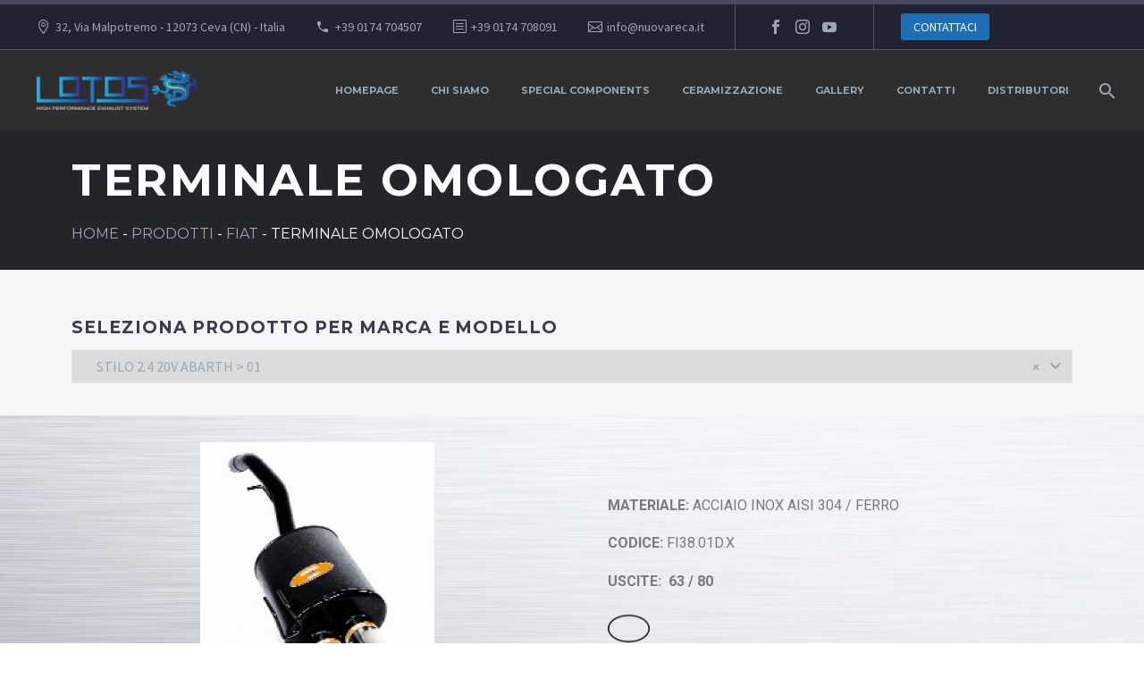

--- FILE ---
content_type: text/html; charset=UTF-8
request_url: https://nuovarecalotos.it/prodotto/terminale-omologato-128/
body_size: 38252
content:
<!DOCTYPE html>
<!--[if IE 7]>
<html class="ie ie7" lang="it-IT" xmlns:og="http://ogp.me/ns#" xmlns:fb="http://ogp.me/ns/fb#">
<![endif]-->
<!--[if IE 8]>
<html class="ie ie8" lang="it-IT" xmlns:og="http://ogp.me/ns#" xmlns:fb="http://ogp.me/ns/fb#">
<![endif]-->
<!--[if !(IE 7) | !(IE 8) ]><!-->
<html lang="it-IT" xmlns:og="http://ogp.me/ns#" xmlns:fb="http://ogp.me/ns/fb#">
<!--<![endif]-->
<head>
	<meta charset="UTF-8">
	<meta name="viewport" content="width=device-width, initial-scale=1.0" />
	<link rel="profile" href="http://gmpg.org/xfn/11">
	<link rel="pingback" href="https://nuovarecalotos.it/xmlrpc.php">
	<meta name='robots' content='index, follow, max-image-preview:large, max-snippet:-1, max-video-preview:-1' />

	<!-- This site is optimized with the Yoast SEO plugin v19.5.1 - https://yoast.com/wordpress/plugins/seo/ -->
	<title>TERMINALE OMOLOGATO - Nuova Reca Lotos</title>
	<link rel="canonical" href="https://nuovarecalotos.it/prodotto/terminale-omologato-128/" />
	<meta property="og:locale" content="it_IT" />
	<meta property="og:type" content="article" />
	<meta property="og:title" content="TERMINALE OMOLOGATO - Nuova Reca Lotos" />
	<meta property="og:description" content="MATERIALE: ACCIAIO INOX AISI 304 / FERRO CODICE: FI38.01D.X USCITE:  63 / 80 OMOLOGAZIONE CEE: SI" />
	<meta property="og:url" content="https://nuovarecalotos.it/prodotto/terminale-omologato-128/" />
	<meta property="og:site_name" content="Nuova Reca Lotos" />
	<meta property="article:modified_time" content="2021-03-18T14:30:35+00:00" />
	<meta property="og:image" content="https://nuovarecalotos.it/wp-content/uploads/2019/09/fi3701dd-1.jpg" />
	<meta property="og:image:width" content="768" />
	<meta property="og:image:height" content="1028" />
	<meta property="og:image:type" content="image/jpeg" />
	<meta name="twitter:card" content="summary_large_image" />
	<script type="application/ld+json" class="yoast-schema-graph">{"@context":"https://schema.org","@graph":[{"@type":"WebPage","@id":"https://nuovarecalotos.it/prodotto/terminale-omologato-128/","url":"https://nuovarecalotos.it/prodotto/terminale-omologato-128/","name":"TERMINALE OMOLOGATO - Nuova Reca Lotos","isPartOf":{"@id":"https://nuovarecalotos.it/#website"},"primaryImageOfPage":{"@id":"https://nuovarecalotos.it/prodotto/terminale-omologato-128/#primaryimage"},"image":{"@id":"https://nuovarecalotos.it/prodotto/terminale-omologato-128/#primaryimage"},"thumbnailUrl":"https://nuovarecalotos.it/wp-content/uploads/2019/09/fi3701dd-1.jpg","datePublished":"2019-09-10T14:54:27+00:00","dateModified":"2021-03-18T14:30:35+00:00","breadcrumb":{"@id":"https://nuovarecalotos.it/prodotto/terminale-omologato-128/#breadcrumb"},"inLanguage":"it-IT","potentialAction":[{"@type":"ReadAction","target":["https://nuovarecalotos.it/prodotto/terminale-omologato-128/"]}]},{"@type":"ImageObject","inLanguage":"it-IT","@id":"https://nuovarecalotos.it/prodotto/terminale-omologato-128/#primaryimage","url":"https://nuovarecalotos.it/wp-content/uploads/2019/09/fi3701dd-1.jpg","contentUrl":"https://nuovarecalotos.it/wp-content/uploads/2019/09/fi3701dd-1.jpg","width":768,"height":1028},{"@type":"BreadcrumbList","@id":"https://nuovarecalotos.it/prodotto/terminale-omologato-128/#breadcrumb","itemListElement":[{"@type":"ListItem","position":1,"name":"Home","item":"https://nuovarecalotos.it/"},{"@type":"ListItem","position":2,"name":"Prodotti","item":"https://nuovarecalotos.it/shop/"},{"@type":"ListItem","position":3,"name":"FIAT","item":"https://nuovarecalotos.it/categoria-prodotto/fiat/"},{"@type":"ListItem","position":4,"name":"TERMINALE OMOLOGATO"}]},{"@type":"WebSite","@id":"https://nuovarecalotos.it/#website","url":"https://nuovarecalotos.it/","name":"Nuova Reca Lotos","description":"","potentialAction":[{"@type":"SearchAction","target":{"@type":"EntryPoint","urlTemplate":"https://nuovarecalotos.it/?s={search_term_string}"},"query-input":"required name=search_term_string"}],"inLanguage":"it-IT"}]}</script>
	<!-- / Yoast SEO plugin. -->


<link rel='dns-prefetch' href='//fonts.googleapis.com' />
<link rel="alternate" type="application/rss+xml" title="Nuova Reca Lotos &raquo; Feed" href="https://nuovarecalotos.it/feed/" />
<link rel="alternate" type="application/rss+xml" title="Nuova Reca Lotos &raquo; Feed dei commenti" href="https://nuovarecalotos.it/comments/feed/" />
<script type="text/javascript">
/* <![CDATA[ */
window._wpemojiSettings = {"baseUrl":"https:\/\/s.w.org\/images\/core\/emoji\/15.0.3\/72x72\/","ext":".png","svgUrl":"https:\/\/s.w.org\/images\/core\/emoji\/15.0.3\/svg\/","svgExt":".svg","source":{"concatemoji":"https:\/\/nuovarecalotos.it\/wp-includes\/js\/wp-emoji-release.min.js?ver=6.6.4"}};
/*! This file is auto-generated */
!function(i,n){var o,s,e;function c(e){try{var t={supportTests:e,timestamp:(new Date).valueOf()};sessionStorage.setItem(o,JSON.stringify(t))}catch(e){}}function p(e,t,n){e.clearRect(0,0,e.canvas.width,e.canvas.height),e.fillText(t,0,0);var t=new Uint32Array(e.getImageData(0,0,e.canvas.width,e.canvas.height).data),r=(e.clearRect(0,0,e.canvas.width,e.canvas.height),e.fillText(n,0,0),new Uint32Array(e.getImageData(0,0,e.canvas.width,e.canvas.height).data));return t.every(function(e,t){return e===r[t]})}function u(e,t,n){switch(t){case"flag":return n(e,"\ud83c\udff3\ufe0f\u200d\u26a7\ufe0f","\ud83c\udff3\ufe0f\u200b\u26a7\ufe0f")?!1:!n(e,"\ud83c\uddfa\ud83c\uddf3","\ud83c\uddfa\u200b\ud83c\uddf3")&&!n(e,"\ud83c\udff4\udb40\udc67\udb40\udc62\udb40\udc65\udb40\udc6e\udb40\udc67\udb40\udc7f","\ud83c\udff4\u200b\udb40\udc67\u200b\udb40\udc62\u200b\udb40\udc65\u200b\udb40\udc6e\u200b\udb40\udc67\u200b\udb40\udc7f");case"emoji":return!n(e,"\ud83d\udc26\u200d\u2b1b","\ud83d\udc26\u200b\u2b1b")}return!1}function f(e,t,n){var r="undefined"!=typeof WorkerGlobalScope&&self instanceof WorkerGlobalScope?new OffscreenCanvas(300,150):i.createElement("canvas"),a=r.getContext("2d",{willReadFrequently:!0}),o=(a.textBaseline="top",a.font="600 32px Arial",{});return e.forEach(function(e){o[e]=t(a,e,n)}),o}function t(e){var t=i.createElement("script");t.src=e,t.defer=!0,i.head.appendChild(t)}"undefined"!=typeof Promise&&(o="wpEmojiSettingsSupports",s=["flag","emoji"],n.supports={everything:!0,everythingExceptFlag:!0},e=new Promise(function(e){i.addEventListener("DOMContentLoaded",e,{once:!0})}),new Promise(function(t){var n=function(){try{var e=JSON.parse(sessionStorage.getItem(o));if("object"==typeof e&&"number"==typeof e.timestamp&&(new Date).valueOf()<e.timestamp+604800&&"object"==typeof e.supportTests)return e.supportTests}catch(e){}return null}();if(!n){if("undefined"!=typeof Worker&&"undefined"!=typeof OffscreenCanvas&&"undefined"!=typeof URL&&URL.createObjectURL&&"undefined"!=typeof Blob)try{var e="postMessage("+f.toString()+"("+[JSON.stringify(s),u.toString(),p.toString()].join(",")+"));",r=new Blob([e],{type:"text/javascript"}),a=new Worker(URL.createObjectURL(r),{name:"wpTestEmojiSupports"});return void(a.onmessage=function(e){c(n=e.data),a.terminate(),t(n)})}catch(e){}c(n=f(s,u,p))}t(n)}).then(function(e){for(var t in e)n.supports[t]=e[t],n.supports.everything=n.supports.everything&&n.supports[t],"flag"!==t&&(n.supports.everythingExceptFlag=n.supports.everythingExceptFlag&&n.supports[t]);n.supports.everythingExceptFlag=n.supports.everythingExceptFlag&&!n.supports.flag,n.DOMReady=!1,n.readyCallback=function(){n.DOMReady=!0}}).then(function(){return e}).then(function(){var e;n.supports.everything||(n.readyCallback(),(e=n.source||{}).concatemoji?t(e.concatemoji):e.wpemoji&&e.twemoji&&(t(e.twemoji),t(e.wpemoji)))}))}((window,document),window._wpemojiSettings);
/* ]]> */
</script>
<link rel='stylesheet' id='thegem-preloader-css' href='https://nuovarecalotos.it/wp-content/themes/thegem/css/thegem-preloader.css?ver=6.6.4' type='text/css' media='all' />
<style id='thegem-preloader-inline-css' type='text/css'>

		body:not(.compose-mode) .gem-icon-style-gradient span,
		body:not(.compose-mode) .gem-icon .gem-icon-half-1,
		body:not(.compose-mode) .gem-icon .gem-icon-half-2 {
			opacity: 0 !important;
			}
</style>
<link rel='stylesheet' id='thegem-reset-css' href='https://nuovarecalotos.it/wp-content/themes/thegem/css/thegem-reset.css?ver=6.6.4' type='text/css' media='all' />
<link rel='stylesheet' id='thegem-grid-css' href='https://nuovarecalotos.it/wp-content/themes/thegem/css/thegem-grid.css?ver=6.6.4' type='text/css' media='all' />
<link rel='stylesheet' id='thegem-header-css' href='https://nuovarecalotos.it/wp-content/themes/thegem/css/thegem-header.css?ver=6.6.4' type='text/css' media='all' />
<link rel='stylesheet' id='thegem-style-css' href='https://nuovarecalotos.it/wp-content/themes/thegem/style.css?ver=6.6.4' type='text/css' media='all' />
<link rel='stylesheet' id='thegem-widgets-css' href='https://nuovarecalotos.it/wp-content/themes/thegem/css/thegem-widgets.css?ver=6.6.4' type='text/css' media='all' />
<link rel='stylesheet' id='thegem-new-css-css' href='https://nuovarecalotos.it/wp-content/themes/thegem/css/thegem-new-css.css?ver=6.6.4' type='text/css' media='all' />
<link rel='stylesheet' id='perevazka-css-css-css' href='https://nuovarecalotos.it/wp-content/themes/thegem/css/thegem-perevazka-css.css?ver=6.6.4' type='text/css' media='all' />
<link rel='stylesheet' id='thegem-google-fonts-css' href='//fonts.googleapis.com/css?family=Source+Sans+Pro%3A200%2C200italic%2C300%2C300italic%2C400%2C400italic%2C600%2C600italic%2C700%2C700italic%2C900%2C900italic%7CMontserrat%3A100%2C100italic%2C200%2C200italic%2C300%2C300italic%2C400%2C400italic%2C500%2C500italic%2C600%2C600italic%2C700%2C700italic%2C800%2C800italic%2C900%2C900italic&#038;subset=cyrillic%2Ccyrillic-ext%2Cgreek%2Cgreek-ext%2Clatin%2Clatin-ext%2Cvietnamese&#038;ver=6.6.4' type='text/css' media='all' />
<link rel='stylesheet' id='thegem-custom-css' href='https://nuovarecalotos.it/wp-content/themes/thegem/css/custom-qZWcC180.css?ver=6.6.4' type='text/css' media='all' />
<style id='thegem-custom-inline-css' type='text/css'>
#page-title {background-color: #24252b;padding-top: 30px;padding-bottom: 30px;}#page-title h1,#page-title .title-rich-content {color: #ffffff;}.page-title-excerpt {color: #ffffff;margin-top: 18px;}#page-title .page-title-title {}.page-title-inner,body .breadcrumbs{padding-left: 0px;padding-right: 0px;}body .page-title-block .breadcrumbs-container{	text-align: center;}.page-breadcrumbs ul li a,.page-breadcrumbs ul li:not(:last-child):after{	color: #99A9B5FF;}.page-breadcrumbs ul li{	color: #3C3950FF;}.page-breadcrumbs ul li a:hover{	color: #3C3950FF;}.block-content {padding-top: 70px;}.block-content:last-of-type {padding-bottom: 110px;}#top-area {	display: block;}@media (max-width: 991px) {#page-title {padding-top: 30px;padding-bottom: 30px;}.page-title-inner, body .breadcrumbs{padding-left: 0px;padding-right: 0px;}.page-title-excerpt {margin-top: 18px;}#page-title .page-title-title {margin-top: 0px;}.block-content {}.block-content:last-of-type {}#top-area {	display: block;}}@media (max-width: 767px) {#page-title {padding-top: 30px;padding-bottom: 30px;}.page-title-inner,body .breadcrumbs{padding-left: 0px;padding-right: 0px;}.page-title-excerpt {margin-top: 18px;}#page-title .page-title-title {margin-top: 0px;}.block-content {}.block-content:last-of-type {}#top-area {	display: none;}}
</style>
<link rel='stylesheet' id='thegem-additional-blog-1-css' href='https://nuovarecalotos.it/wp-content/themes/thegem/css/thegem-additional-blog-1.css?ver=6.6.4' type='text/css' media='all' />
<link rel='stylesheet' id='jquery-fancybox-css' href='https://nuovarecalotos.it/wp-content/themes/thegem/js/fancyBox/jquery.fancybox.min.css?ver=6.6.4' type='text/css' media='all' />
<link rel='stylesheet' id='thegem-vc_elements-css' href='https://nuovarecalotos.it/wp-content/themes/thegem/css/thegem-vc_elements.css?ver=6.6.4' type='text/css' media='all' />
<style id='wp-emoji-styles-inline-css' type='text/css'>

	img.wp-smiley, img.emoji {
		display: inline !important;
		border: none !important;
		box-shadow: none !important;
		height: 1em !important;
		width: 1em !important;
		margin: 0 0.07em !important;
		vertical-align: -0.1em !important;
		background: none !important;
		padding: 0 !important;
	}
</style>
<link rel='stylesheet' id='wp-block-library-css' href='https://nuovarecalotos.it/wp-includes/css/dist/block-library/style.min.css?ver=6.6.4' type='text/css' media='all' />
<link rel='stylesheet' id='wc-blocks-vendors-style-css' href='https://nuovarecalotos.it/wp-content/plugins/woo-gutenberg-products-block/build/wc-blocks-vendors-style.css?ver=8.2.1' type='text/css' media='all' />
<link rel='stylesheet' id='wc-blocks-style-css' href='https://nuovarecalotos.it/wp-content/plugins/woo-gutenberg-products-block/build/wc-blocks-style.css?ver=8.2.1' type='text/css' media='all' />
<style id='classic-theme-styles-inline-css' type='text/css'>
/*! This file is auto-generated */
.wp-block-button__link{color:#fff;background-color:#32373c;border-radius:9999px;box-shadow:none;text-decoration:none;padding:calc(.667em + 2px) calc(1.333em + 2px);font-size:1.125em}.wp-block-file__button{background:#32373c;color:#fff;text-decoration:none}
</style>
<style id='global-styles-inline-css' type='text/css'>
:root{--wp--preset--aspect-ratio--square: 1;--wp--preset--aspect-ratio--4-3: 4/3;--wp--preset--aspect-ratio--3-4: 3/4;--wp--preset--aspect-ratio--3-2: 3/2;--wp--preset--aspect-ratio--2-3: 2/3;--wp--preset--aspect-ratio--16-9: 16/9;--wp--preset--aspect-ratio--9-16: 9/16;--wp--preset--color--black: #000000;--wp--preset--color--cyan-bluish-gray: #abb8c3;--wp--preset--color--white: #ffffff;--wp--preset--color--pale-pink: #f78da7;--wp--preset--color--vivid-red: #cf2e2e;--wp--preset--color--luminous-vivid-orange: #ff6900;--wp--preset--color--luminous-vivid-amber: #fcb900;--wp--preset--color--light-green-cyan: #7bdcb5;--wp--preset--color--vivid-green-cyan: #00d084;--wp--preset--color--pale-cyan-blue: #8ed1fc;--wp--preset--color--vivid-cyan-blue: #0693e3;--wp--preset--color--vivid-purple: #9b51e0;--wp--preset--gradient--vivid-cyan-blue-to-vivid-purple: linear-gradient(135deg,rgba(6,147,227,1) 0%,rgb(155,81,224) 100%);--wp--preset--gradient--light-green-cyan-to-vivid-green-cyan: linear-gradient(135deg,rgb(122,220,180) 0%,rgb(0,208,130) 100%);--wp--preset--gradient--luminous-vivid-amber-to-luminous-vivid-orange: linear-gradient(135deg,rgba(252,185,0,1) 0%,rgba(255,105,0,1) 100%);--wp--preset--gradient--luminous-vivid-orange-to-vivid-red: linear-gradient(135deg,rgba(255,105,0,1) 0%,rgb(207,46,46) 100%);--wp--preset--gradient--very-light-gray-to-cyan-bluish-gray: linear-gradient(135deg,rgb(238,238,238) 0%,rgb(169,184,195) 100%);--wp--preset--gradient--cool-to-warm-spectrum: linear-gradient(135deg,rgb(74,234,220) 0%,rgb(151,120,209) 20%,rgb(207,42,186) 40%,rgb(238,44,130) 60%,rgb(251,105,98) 80%,rgb(254,248,76) 100%);--wp--preset--gradient--blush-light-purple: linear-gradient(135deg,rgb(255,206,236) 0%,rgb(152,150,240) 100%);--wp--preset--gradient--blush-bordeaux: linear-gradient(135deg,rgb(254,205,165) 0%,rgb(254,45,45) 50%,rgb(107,0,62) 100%);--wp--preset--gradient--luminous-dusk: linear-gradient(135deg,rgb(255,203,112) 0%,rgb(199,81,192) 50%,rgb(65,88,208) 100%);--wp--preset--gradient--pale-ocean: linear-gradient(135deg,rgb(255,245,203) 0%,rgb(182,227,212) 50%,rgb(51,167,181) 100%);--wp--preset--gradient--electric-grass: linear-gradient(135deg,rgb(202,248,128) 0%,rgb(113,206,126) 100%);--wp--preset--gradient--midnight: linear-gradient(135deg,rgb(2,3,129) 0%,rgb(40,116,252) 100%);--wp--preset--font-size--small: 13px;--wp--preset--font-size--medium: 20px;--wp--preset--font-size--large: 36px;--wp--preset--font-size--x-large: 42px;--wp--preset--spacing--20: 0.44rem;--wp--preset--spacing--30: 0.67rem;--wp--preset--spacing--40: 1rem;--wp--preset--spacing--50: 1.5rem;--wp--preset--spacing--60: 2.25rem;--wp--preset--spacing--70: 3.38rem;--wp--preset--spacing--80: 5.06rem;--wp--preset--shadow--natural: 6px 6px 9px rgba(0, 0, 0, 0.2);--wp--preset--shadow--deep: 12px 12px 50px rgba(0, 0, 0, 0.4);--wp--preset--shadow--sharp: 6px 6px 0px rgba(0, 0, 0, 0.2);--wp--preset--shadow--outlined: 6px 6px 0px -3px rgba(255, 255, 255, 1), 6px 6px rgba(0, 0, 0, 1);--wp--preset--shadow--crisp: 6px 6px 0px rgba(0, 0, 0, 1);}:where(.is-layout-flex){gap: 0.5em;}:where(.is-layout-grid){gap: 0.5em;}body .is-layout-flex{display: flex;}.is-layout-flex{flex-wrap: wrap;align-items: center;}.is-layout-flex > :is(*, div){margin: 0;}body .is-layout-grid{display: grid;}.is-layout-grid > :is(*, div){margin: 0;}:where(.wp-block-columns.is-layout-flex){gap: 2em;}:where(.wp-block-columns.is-layout-grid){gap: 2em;}:where(.wp-block-post-template.is-layout-flex){gap: 1.25em;}:where(.wp-block-post-template.is-layout-grid){gap: 1.25em;}.has-black-color{color: var(--wp--preset--color--black) !important;}.has-cyan-bluish-gray-color{color: var(--wp--preset--color--cyan-bluish-gray) !important;}.has-white-color{color: var(--wp--preset--color--white) !important;}.has-pale-pink-color{color: var(--wp--preset--color--pale-pink) !important;}.has-vivid-red-color{color: var(--wp--preset--color--vivid-red) !important;}.has-luminous-vivid-orange-color{color: var(--wp--preset--color--luminous-vivid-orange) !important;}.has-luminous-vivid-amber-color{color: var(--wp--preset--color--luminous-vivid-amber) !important;}.has-light-green-cyan-color{color: var(--wp--preset--color--light-green-cyan) !important;}.has-vivid-green-cyan-color{color: var(--wp--preset--color--vivid-green-cyan) !important;}.has-pale-cyan-blue-color{color: var(--wp--preset--color--pale-cyan-blue) !important;}.has-vivid-cyan-blue-color{color: var(--wp--preset--color--vivid-cyan-blue) !important;}.has-vivid-purple-color{color: var(--wp--preset--color--vivid-purple) !important;}.has-black-background-color{background-color: var(--wp--preset--color--black) !important;}.has-cyan-bluish-gray-background-color{background-color: var(--wp--preset--color--cyan-bluish-gray) !important;}.has-white-background-color{background-color: var(--wp--preset--color--white) !important;}.has-pale-pink-background-color{background-color: var(--wp--preset--color--pale-pink) !important;}.has-vivid-red-background-color{background-color: var(--wp--preset--color--vivid-red) !important;}.has-luminous-vivid-orange-background-color{background-color: var(--wp--preset--color--luminous-vivid-orange) !important;}.has-luminous-vivid-amber-background-color{background-color: var(--wp--preset--color--luminous-vivid-amber) !important;}.has-light-green-cyan-background-color{background-color: var(--wp--preset--color--light-green-cyan) !important;}.has-vivid-green-cyan-background-color{background-color: var(--wp--preset--color--vivid-green-cyan) !important;}.has-pale-cyan-blue-background-color{background-color: var(--wp--preset--color--pale-cyan-blue) !important;}.has-vivid-cyan-blue-background-color{background-color: var(--wp--preset--color--vivid-cyan-blue) !important;}.has-vivid-purple-background-color{background-color: var(--wp--preset--color--vivid-purple) !important;}.has-black-border-color{border-color: var(--wp--preset--color--black) !important;}.has-cyan-bluish-gray-border-color{border-color: var(--wp--preset--color--cyan-bluish-gray) !important;}.has-white-border-color{border-color: var(--wp--preset--color--white) !important;}.has-pale-pink-border-color{border-color: var(--wp--preset--color--pale-pink) !important;}.has-vivid-red-border-color{border-color: var(--wp--preset--color--vivid-red) !important;}.has-luminous-vivid-orange-border-color{border-color: var(--wp--preset--color--luminous-vivid-orange) !important;}.has-luminous-vivid-amber-border-color{border-color: var(--wp--preset--color--luminous-vivid-amber) !important;}.has-light-green-cyan-border-color{border-color: var(--wp--preset--color--light-green-cyan) !important;}.has-vivid-green-cyan-border-color{border-color: var(--wp--preset--color--vivid-green-cyan) !important;}.has-pale-cyan-blue-border-color{border-color: var(--wp--preset--color--pale-cyan-blue) !important;}.has-vivid-cyan-blue-border-color{border-color: var(--wp--preset--color--vivid-cyan-blue) !important;}.has-vivid-purple-border-color{border-color: var(--wp--preset--color--vivid-purple) !important;}.has-vivid-cyan-blue-to-vivid-purple-gradient-background{background: var(--wp--preset--gradient--vivid-cyan-blue-to-vivid-purple) !important;}.has-light-green-cyan-to-vivid-green-cyan-gradient-background{background: var(--wp--preset--gradient--light-green-cyan-to-vivid-green-cyan) !important;}.has-luminous-vivid-amber-to-luminous-vivid-orange-gradient-background{background: var(--wp--preset--gradient--luminous-vivid-amber-to-luminous-vivid-orange) !important;}.has-luminous-vivid-orange-to-vivid-red-gradient-background{background: var(--wp--preset--gradient--luminous-vivid-orange-to-vivid-red) !important;}.has-very-light-gray-to-cyan-bluish-gray-gradient-background{background: var(--wp--preset--gradient--very-light-gray-to-cyan-bluish-gray) !important;}.has-cool-to-warm-spectrum-gradient-background{background: var(--wp--preset--gradient--cool-to-warm-spectrum) !important;}.has-blush-light-purple-gradient-background{background: var(--wp--preset--gradient--blush-light-purple) !important;}.has-blush-bordeaux-gradient-background{background: var(--wp--preset--gradient--blush-bordeaux) !important;}.has-luminous-dusk-gradient-background{background: var(--wp--preset--gradient--luminous-dusk) !important;}.has-pale-ocean-gradient-background{background: var(--wp--preset--gradient--pale-ocean) !important;}.has-electric-grass-gradient-background{background: var(--wp--preset--gradient--electric-grass) !important;}.has-midnight-gradient-background{background: var(--wp--preset--gradient--midnight) !important;}.has-small-font-size{font-size: var(--wp--preset--font-size--small) !important;}.has-medium-font-size{font-size: var(--wp--preset--font-size--medium) !important;}.has-large-font-size{font-size: var(--wp--preset--font-size--large) !important;}.has-x-large-font-size{font-size: var(--wp--preset--font-size--x-large) !important;}
:where(.wp-block-post-template.is-layout-flex){gap: 1.25em;}:where(.wp-block-post-template.is-layout-grid){gap: 1.25em;}
:where(.wp-block-columns.is-layout-flex){gap: 2em;}:where(.wp-block-columns.is-layout-grid){gap: 2em;}
:root :where(.wp-block-pullquote){font-size: 1.5em;line-height: 1.6;}
</style>
<link rel='stylesheet' id='contact-form-7-css' href='https://nuovarecalotos.it/wp-content/plugins/contact-form-7/includes/css/styles.css?ver=5.6.2' type='text/css' media='all' />
<link rel='stylesheet' id='essential_addons_elementor-css-css' href='https://nuovarecalotos.it/wp-content/plugins/essential-addons-elementor-pro/assets/css/essential-addons-elementor.css?ver=6.6.4' type='text/css' media='all' />
<link rel='stylesheet' id='essential_addons_lightbox-css-css' href='https://nuovarecalotos.it/wp-content/plugins/essential-addons-elementor-pro/assets/css/lity.min.css?ver=6.6.4' type='text/css' media='all' />
<link rel='stylesheet' id='essential_addons_flipster-css-css' href='https://nuovarecalotos.it/wp-content/plugins/essential-addons-elementor-pro/assets/flip-carousel/jquery.flipster.min.css?ver=6.6.4' type='text/css' media='all' />
<link rel='stylesheet' id='essential_addons_odometer-css-css' href='https://nuovarecalotos.it/wp-content/plugins/essential-addons-elementor-pro/assets/css/odometer-theme-default.css?ver=6.6.4' type='text/css' media='all' />
<link rel='stylesheet' id='essential_addons_elementor-image-comp-css-css' href='https://nuovarecalotos.it/wp-content/plugins/essential-addons-elementor-pro/assets/css/twentytwenty.css?ver=6.6.4' type='text/css' media='all' />
<link rel='stylesheet' id='essential_addons_interactive-card-css-css' href='https://nuovarecalotos.it/wp-content/plugins/essential-addons-elementor-pro/assets/interactive-card/interactive-card.css?ver=6.6.4' type='text/css' media='all' />
<link rel='stylesheet' id='essential_addons_elementor-tooltipster-css' href='https://nuovarecalotos.it/wp-content/plugins/essential-addons-elementor-pro/assets/css/tooltipster.bundle.min.css?ver=6.6.4' type='text/css' media='all' />
<link rel='stylesheet' id='SFSIPLUSmainCss-css' href='https://nuovarecalotos.it/wp-content/plugins/ultimate-social-media-plus/css/sfsi-style.css?ver=3.7.1' type='text/css' media='all' />
<link rel='stylesheet' id='woof-css' href='https://nuovarecalotos.it/wp-content/plugins/woocommerce-products-filter/css/front.css?ver=1.3.7.1' type='text/css' media='all' />
<style id='woof-inline-css' type='text/css'>

.woof_products_top_panel li span, .woof_products_top_panel2 li span{background: url(https://nuovarecalotos.it/wp-content/plugins/woocommerce-products-filter/img/delete.png);background-size: 14px 14px;background-repeat: no-repeat;background-position: right;}
.woof_edit_view{
                    display: none;
                }

</style>
<link rel='stylesheet' id='chosen-drop-down-css' href='https://nuovarecalotos.it/wp-content/plugins/woocommerce-products-filter/js/chosen/chosen.min.css?ver=1.3.7.1' type='text/css' media='all' />
<link rel='stylesheet' id='plainoverlay-css' href='https://nuovarecalotos.it/wp-content/plugins/woocommerce-products-filter/css/plainoverlay.css?ver=1.3.7.1' type='text/css' media='all' />
<link rel='stylesheet' id='icheck-jquery-color-flat-css' href='https://nuovarecalotos.it/wp-content/plugins/woocommerce-products-filter/js/icheck/skins/flat/_all.css?ver=1.3.7.1' type='text/css' media='all' />
<link rel='stylesheet' id='icheck-jquery-color-square-css' href='https://nuovarecalotos.it/wp-content/plugins/woocommerce-products-filter/js/icheck/skins/square/_all.css?ver=1.3.7.1' type='text/css' media='all' />
<link rel='stylesheet' id='icheck-jquery-color-minimal-css' href='https://nuovarecalotos.it/wp-content/plugins/woocommerce-products-filter/js/icheck/skins/minimal/_all.css?ver=1.3.7.1' type='text/css' media='all' />
<link rel='stylesheet' id='woof_by_author_html_items-css' href='https://nuovarecalotos.it/wp-content/plugins/woocommerce-products-filter/ext/by_author/css/by_author.css?ver=1.3.7.1' type='text/css' media='all' />
<link rel='stylesheet' id='woof_by_instock_html_items-css' href='https://nuovarecalotos.it/wp-content/plugins/woocommerce-products-filter/ext/by_instock/css/by_instock.css?ver=1.3.7.1' type='text/css' media='all' />
<link rel='stylesheet' id='woof_by_onsales_html_items-css' href='https://nuovarecalotos.it/wp-content/plugins/woocommerce-products-filter/ext/by_onsales/css/by_onsales.css?ver=1.3.7.1' type='text/css' media='all' />
<link rel='stylesheet' id='woof_by_text_html_items-css' href='https://nuovarecalotos.it/wp-content/plugins/woocommerce-products-filter/ext/by_text/assets/css/front.css?ver=1.3.7.1' type='text/css' media='all' />
<link rel='stylesheet' id='woof_label_html_items-css' href='https://nuovarecalotos.it/wp-content/plugins/woocommerce-products-filter/ext/label/css/html_types/label.css?ver=1.3.7.1' type='text/css' media='all' />
<link rel='stylesheet' id='woof_select_radio_check_html_items-css' href='https://nuovarecalotos.it/wp-content/plugins/woocommerce-products-filter/ext/select_radio_check/css/html_types/select_radio_check.css?ver=1.3.7.1' type='text/css' media='all' />
<link rel='stylesheet' id='woof_sd_html_items_checkbox-css' href='https://nuovarecalotos.it/wp-content/plugins/woocommerce-products-filter/ext/smart_designer/css/elements/checkbox.css?ver=1.3.7.1' type='text/css' media='all' />
<link rel='stylesheet' id='woof_sd_html_items_radio-css' href='https://nuovarecalotos.it/wp-content/plugins/woocommerce-products-filter/ext/smart_designer/css/elements/radio.css?ver=1.3.7.1' type='text/css' media='all' />
<link rel='stylesheet' id='woof_sd_html_items_switcher-css' href='https://nuovarecalotos.it/wp-content/plugins/woocommerce-products-filter/ext/smart_designer/css/elements/switcher.css?ver=1.3.7.1' type='text/css' media='all' />
<link rel='stylesheet' id='woof_sd_html_items_color-css' href='https://nuovarecalotos.it/wp-content/plugins/woocommerce-products-filter/ext/smart_designer/css/elements/color.css?ver=1.3.7.1' type='text/css' media='all' />
<link rel='stylesheet' id='woof_sd_html_items_tooltip-css' href='https://nuovarecalotos.it/wp-content/plugins/woocommerce-products-filter/ext/smart_designer/css/tooltip.css?ver=1.3.7.1' type='text/css' media='all' />
<link rel='stylesheet' id='woof_sd_html_items_front-css' href='https://nuovarecalotos.it/wp-content/plugins/woocommerce-products-filter/ext/smart_designer/css/front.css?ver=1.3.7.1' type='text/css' media='all' />
<link rel='stylesheet' id='woof-switcher23-css' href='https://nuovarecalotos.it/wp-content/plugins/woocommerce-products-filter/css/switcher.css?ver=1.3.7.1' type='text/css' media='all' />
<style id='woocommerce-inline-inline-css' type='text/css'>
.woocommerce form .form-row .required { visibility: visible; }
</style>
<link rel='stylesheet' id='ep-elements-css' href='https://nuovarecalotos.it/wp-content/plugins/mega-woocommerce-addons-for-elementor/assets/css/ep-elements.css?ver=6.6.4' type='text/css' media='all' />
<link rel='stylesheet' id='thegem-woocommerce-minicart-css' href='https://nuovarecalotos.it/wp-content/themes/thegem/css/thegem-woocommerce-minicart.css?ver=6.6.4' type='text/css' media='all' />
<link rel='stylesheet' id='thegem-woocommerce-css' href='https://nuovarecalotos.it/wp-content/themes/thegem/css/thegem-woocommerce.css?ver=6.6.4' type='text/css' media='all' />
<link rel='stylesheet' id='thegem-woocommerce1-css' href='https://nuovarecalotos.it/wp-content/themes/thegem/css/thegem-woocommerce1.css?ver=6.6.4' type='text/css' media='all' />
<link rel='stylesheet' id='thegem-woocommerce-temp-css' href='https://nuovarecalotos.it/wp-content/themes/thegem/css/thegem-woocommerce-temp.css?ver=6.6.4' type='text/css' media='all' />
<link rel='stylesheet' id='thegem-woocommerce-custom-css' href='https://nuovarecalotos.it/wp-content/themes/thegem/css/thegem-woocommerce-custom.css?ver=6.6.4' type='text/css' media='all' />
<link rel='stylesheet' id='thegem-product-page-css' href='https://nuovarecalotos.it/wp-content/themes/thegem/css/thegem-product-page.css?ver=6.6.4' type='text/css' media='all' />
<link rel='stylesheet' id='owl-css' href='https://nuovarecalotos.it/wp-content/themes/thegem/js/owl/owl.carousel.css?ver=6.6.4' type='text/css' media='all' />
<link rel='stylesheet' id='thegem-product-gallery-css' href='https://nuovarecalotos.it/wp-content/themes/thegem/css/thegem-product-gallery.css?ver=6.6.4' type='text/css' media='all' />
<link rel='stylesheet' id='jet-elements-css' href='https://nuovarecalotos.it/wp-content/plugins/jet-elements/assets/css/jet-elements.css?ver=2.2.6' type='text/css' media='all' />
<link rel='stylesheet' id='jet-elements-skin-css' href='https://nuovarecalotos.it/wp-content/plugins/jet-elements/assets/css/jet-elements-skin.css?ver=2.2.6' type='text/css' media='all' />
<link rel='stylesheet' id='elementor-icons-css' href='https://nuovarecalotos.it/wp-content/plugins/elementor/assets/lib/eicons/css/elementor-icons.min.css?ver=5.30.0' type='text/css' media='all' />
<link rel='stylesheet' id='elementor-frontend-css' href='https://nuovarecalotos.it/wp-content/plugins/elementor/assets/css/frontend.min.css?ver=3.23.3' type='text/css' media='all' />
<link rel='stylesheet' id='swiper-css' href='https://nuovarecalotos.it/wp-content/plugins/elementor/assets/lib/swiper/v8/css/swiper.min.css?ver=8.4.5' type='text/css' media='all' />
<link rel='stylesheet' id='elementor-pro-css' href='https://nuovarecalotos.it/wp-content/plugins/elementor-pro/assets/css/frontend.min.css?ver=3.23.2' type='text/css' media='all' />
<link rel='stylesheet' id='uael-frontend-css' href='https://nuovarecalotos.it/wp-content/plugins/ultimate-elementor/assets/min-css/uael-frontend.min.css?ver=1.7.3' type='text/css' media='all' />
<link rel='stylesheet' id='uael-woocommerce-css' href='https://nuovarecalotos.it/wp-content/plugins/ultimate-elementor/assets/min-css/uael-woocommerce.min.css?ver=1.7.3' type='text/css' media='all' />
<link rel='stylesheet' id='font-awesome-css' href='https://nuovarecalotos.it/wp-content/plugins/elementor/assets/lib/font-awesome/css/font-awesome.min.css?ver=4.7.0' type='text/css' media='all' />
<link rel='stylesheet' id='elementor-global-css' href='https://nuovarecalotos.it/wp-content/uploads/elementor/css/global.css?ver=1620642133' type='text/css' media='all' />
<link rel='stylesheet' id='elementor-post-740-css' href='https://nuovarecalotos.it/wp-content/uploads/elementor/css/post-740.css?ver=1758550271' type='text/css' media='all' />
<link rel='stylesheet' id='heateor_sss_frontend_css-css' href='https://nuovarecalotos.it/wp-content/plugins/sassy-social-share/public/css/sassy-social-share-public.css?ver=3.3.79' type='text/css' media='all' />
<style id='heateor_sss_frontend_css-inline-css' type='text/css'>
.heateor_sss_button_instagram span.heateor_sss_svg,a.heateor_sss_instagram span.heateor_sss_svg{background:radial-gradient(circle at 30% 107%,#fdf497 0,#fdf497 5%,#fd5949 45%,#d6249f 60%,#285aeb 90%)}.heateor_sss_horizontal_sharing .heateor_sss_svg,.heateor_sss_standard_follow_icons_container .heateor_sss_svg{color:#fff;border-width:0px;border-style:solid;border-color:transparent}.heateor_sss_horizontal_sharing .heateorSssTCBackground{color:#666}.heateor_sss_horizontal_sharing span.heateor_sss_svg:hover,.heateor_sss_standard_follow_icons_container span.heateor_sss_svg:hover{border-color:transparent;}.heateor_sss_vertical_sharing span.heateor_sss_svg,.heateor_sss_floating_follow_icons_container span.heateor_sss_svg{color:#fff;border-width:0px;border-style:solid;border-color:transparent;}.heateor_sss_vertical_sharing .heateorSssTCBackground{color:#666;}.heateor_sss_vertical_sharing span.heateor_sss_svg:hover,.heateor_sss_floating_follow_icons_container span.heateor_sss_svg:hover{border-color:transparent;}@media screen and (max-width:783px) {.heateor_sss_vertical_sharing{display:none!important}}
</style>
<link rel='stylesheet' id='tablepress-default-css' href='https://nuovarecalotos.it/wp-content/plugins/tablepress/css/build/default.css?ver=3.2.1' type='text/css' media='all' />
<link rel='stylesheet' id='google-fonts-1-css' href='https://fonts.googleapis.com/css?family=Roboto%3A100%2C100italic%2C200%2C200italic%2C300%2C300italic%2C400%2C400italic%2C500%2C500italic%2C600%2C600italic%2C700%2C700italic%2C800%2C800italic%2C900%2C900italic%7CRoboto+Slab%3A100%2C100italic%2C200%2C200italic%2C300%2C300italic%2C400%2C400italic%2C500%2C500italic%2C600%2C600italic%2C700%2C700italic%2C800%2C800italic%2C900%2C900italic%7CMontserrat%3A100%2C100italic%2C200%2C200italic%2C300%2C300italic%2C400%2C400italic%2C500%2C500italic%2C600%2C600italic%2C700%2C700italic%2C800%2C800italic%2C900%2C900italic&#038;display=auto&#038;ver=6.6.4' type='text/css' media='all' />
<link rel='stylesheet' id='csshero-main-stylesheet-css' data-apply-prefixfree class="csshero-main-stylesheet-css"  href='https://nuovarecalotos.it#' type='text/css' media='all' />
<link rel="preconnect" href="https://fonts.gstatic.com/" crossorigin><script type="text/javascript"></script><script type="text/javascript">function fullHeightRow() {
			var fullHeight,
				offsetTop,
				element = document.getElementsByClassName('vc_row-o-full-height')[0];
			if (element) {
				fullHeight = window.innerHeight;
				offsetTop = window.pageYOffset + element.getBoundingClientRect().top;
				if (offsetTop < fullHeight) {
					fullHeight = 100 - offsetTop / (fullHeight / 100);
					element.style.minHeight = fullHeight + 'vh'
				}
			}
		}
		fullHeightRow();</script><!--[if lt IE 9]>
<script type="text/javascript" src="https://nuovarecalotos.it/wp-content/themes/thegem/js/html5.js?ver=3.7.3" id="html5-js"></script>
<![endif]-->
<script type="text/javascript" id="jquery-core-js-extra">
/* <![CDATA[ */
var uael_script = {"post_loader":"https:\/\/nuovarecalotos.it\/wp-content\/plugins\/ultimate-elementor\/assets\/img\/post-loader.gif","url":"https:\/\/nuovarecalotos.it\/wp-admin\/admin-ajax.php"};
var uael = {"ajax_url":"https:\/\/nuovarecalotos.it\/wp-admin\/admin-ajax.php","is_cart":"","is_single_product":"1","view_cart":"View cart","cart_url":"https:\/\/nuovarecalotos.it\/carrello\/"};
/* ]]> */
</script>
<script type="text/javascript" src="https://nuovarecalotos.it/wp-includes/js/jquery/jquery.min.js?ver=3.7.1" id="jquery-core-js"></script>
<script type="text/javascript" src="https://nuovarecalotos.it/wp-includes/js/jquery/jquery-migrate.min.js?ver=3.4.1" id="jquery-migrate-js"></script>
<script type="text/javascript" id="woof-husky-js-extra">
/* <![CDATA[ */
var woof_husky_txt = {"ajax_url":"https:\/\/nuovarecalotos.it\/wp-admin\/admin-ajax.php","plugin_uri":"https:\/\/nuovarecalotos.it\/wp-content\/plugins\/woocommerce-products-filter\/ext\/by_text\/","loader":"https:\/\/nuovarecalotos.it\/wp-content\/plugins\/woocommerce-products-filter\/ext\/by_text\/assets\/img\/ajax-loader.gif","not_found":"Non \u00e8 stato trovato nulla!","prev":"Precedente","next":"Successivo","site_link":"https:\/\/nuovarecalotos.it","default_data":{"placeholder":"","behavior":"title","search_by_full_word":0,"autocomplete":1,"how_to_open_links":0,"taxonomy_compatibility":0,"sku_compatibility":0,"custom_fields":"","search_desc_variant":0,"view_text_length":10,"min_symbols":3,"max_posts":10,"image":"","notes_for_customer":"","template":"default","max_open_height":300,"page":0}};
/* ]]> */
</script>
<script type="text/javascript" src="https://nuovarecalotos.it/wp-content/plugins/woocommerce-products-filter/ext/by_text/assets/js/husky.js?ver=1.3.7.1" id="woof-husky-js"></script>
<link rel="https://api.w.org/" href="https://nuovarecalotos.it/wp-json/" /><link rel="alternate" title="JSON" type="application/json" href="https://nuovarecalotos.it/wp-json/wp/v2/product/1740" /><link rel="EditURI" type="application/rsd+xml" title="RSD" href="https://nuovarecalotos.it/xmlrpc.php?rsd" />
<meta name="generator" content="WordPress 6.6.4" />
<meta name="generator" content="WooCommerce 6.8.0" />
<link rel='shortlink' href='https://nuovarecalotos.it/?p=1740' />
<link rel="alternate" title="oEmbed (JSON)" type="application/json+oembed" href="https://nuovarecalotos.it/wp-json/oembed/1.0/embed?url=https%3A%2F%2Fnuovarecalotos.it%2Fprodotto%2Fterminale-omologato-128%2F" />
<link rel="alternate" title="oEmbed (XML)" type="text/xml+oembed" href="https://nuovarecalotos.it/wp-json/oembed/1.0/embed?url=https%3A%2F%2Fnuovarecalotos.it%2Fprodotto%2Fterminale-omologato-128%2F&#038;format=xml" />
<!-- Google Tag Manager -->
<script>(function(w,d,s,l,i){w[l]=w[l]||[];w[l].push({'gtm.start':
new Date().getTime(),event:'gtm.js'});var f=d.getElementsByTagName(s)[0],
j=d.createElement(s),dl=l!='dataLayer'?'&l='+l:'';j.async=true;j.src=
'https://www.googletagmanager.com/gtm.js?id='+i+dl;f.parentNode.insertBefore(j,f);
})(window,document,'script','dataLayer','GTM-T25CC43');</script>
<!-- End Google Tag Manager --> 

<!-- Global site tag (gtag.js) - Google Ads: 670023698 -->
<script async src="https://www.googletagmanager.com/gtag/js?id=AW-670023698"></script>
<script>
  window.dataLayer = window.dataLayer || [];
  function gtag(){dataLayer.push(arguments);}
  gtag('js', new Date());

  gtag('config', 'AW-670023698');
</script>

<!-- Global site tag (gtag.js) - Google Analytics -->
<script async src="https://www.googletagmanager.com/gtag/js?id=UA-73664105-33"></script>
<script>
  window.dataLayer = window.dataLayer || [];
  function gtag(){dataLayer.push(arguments);}
  gtag('js', new Date());

  gtag('config', 'UA-73664105-33');
</script>
<!-- Google tag (gtag.js) -->

<script async src="https://www.googletagmanager.com/gtag/js?id=G-GE4G44CTJS"></script>
<script>
  window.dataLayer = window.dataLayer || [];
  function gtag(){dataLayer.push(arguments);}
  gtag('js', new Date());

  gtag('config', 'G-GE4G44CTJS');
</script>	<script>
		window.addEventListener("sfsi_plus_functions_loaded", function() {
			var body = document.getElementsByTagName('body')[0];
			// console.log(body);
			body.classList.add("sfsi_plus_3.53");
		})
		// window.addEventListener('sfsi_plus_functions_loaded',function(e) {
		// 	jQuery("body").addClass("sfsi_plus_3.53")
		// });
		jQuery(document).ready(function(e) {
			jQuery("body").addClass("sfsi_plus_3.53")
		});

		function sfsi_plus_processfurther(ref) {
			var feed_id = '[base64]';
			var feedtype = 8;
			var email = jQuery(ref).find('input[name="email"]').val();
			var filter = /^(([^<>()[\]\\.,;:\s@\"]+(\.[^<>()[\]\\.,;:\s@\"]+)*)|(\".+\"))@((\[[0-9]{1,3}\.[0-9]{1,3}\.[0-9]{1,3}\.[0-9]{1,3}\])|(([a-zA-Z\-0-9]+\.)+[a-zA-Z]{2,}))$/;
			if ((email != "Enter your email") && (filter.test(email))) {
				if (feedtype == "8") {
					var url = "https://api.follow.it/subscription-form/" + feed_id + "/" + feedtype;
					window.open(url, "popupwindow", "scrollbars=yes,width=1080,height=760");
					return true;
				}
			} else {
				alert("Please enter email address");
				jQuery(ref).find('input[name="email"]').focus();
				return false;
			}
		}
	</script>
	<style>
		.sfsi_plus_subscribe_Popinner {
			width: 100% !important;
			height: auto !important;
			border: 1px solid #b5b5b5 !important;
			padding: 18px 0px !important;
			background-color: #ffffff !important;
		}

		.sfsi_plus_subscribe_Popinner form {
			margin: 0 20px !important;
		}

		.sfsi_plus_subscribe_Popinner h5 {
			font-family: Helvetica,Arial,sans-serif !important;

			font-weight: bold !important;
			color: #000000 !important;
			font-size: 16px !important;
			text-align: center !important;
			margin: 0 0 10px !important;
			padding: 0 !important;
		}

		.sfsi_plus_subscription_form_field {
			margin: 5px 0 !important;
			width: 100% !important;
			display: inline-flex;
			display: -webkit-inline-flex;
		}

		.sfsi_plus_subscription_form_field input {
			width: 100% !important;
			padding: 10px 0px !important;
		}

		.sfsi_plus_subscribe_Popinner input[type=email] {
			font-family: Helvetica,Arial,sans-serif !important;

			font-style: normal !important;
			color:  !important;
			font-size: 14px !important;
			text-align: center !important;
		}

		.sfsi_plus_subscribe_Popinner input[type=email]::-webkit-input-placeholder {
			font-family: Helvetica,Arial,sans-serif !important;

			font-style: normal !important;
			color:  !important;
			font-size: 14px !important;
			text-align: center !important;
		}

		.sfsi_plus_subscribe_Popinner input[type=email]:-moz-placeholder {
			/* Firefox 18- */
			font-family: Helvetica,Arial,sans-serif !important;

			font-style: normal !important;
			color:  !important;
			font-size: 14px !important;
			text-align: center !important;
		}

		.sfsi_plus_subscribe_Popinner input[type=email]::-moz-placeholder {
			/* Firefox 19+ */
			font-family: Helvetica,Arial,sans-serif !important;

			font-style: normal !important;
			color:  !important;
			font-size: 14px !important;
			text-align: center !important;
		}

		.sfsi_plus_subscribe_Popinner input[type=email]:-ms-input-placeholder {
			font-family: Helvetica,Arial,sans-serif !important;

			font-style: normal !important;
			color:  !important;
			font-size: 14px !important;
			text-align: center !important;
		}

		.sfsi_plus_subscribe_Popinner input[type=submit] {
			font-family: Helvetica,Arial,sans-serif !important;

			font-weight: bold !important;
			color: #000000 !important;
			font-size: 16px !important;
			text-align: center !important;
			background-color: #dedede !important;
		}
	</style>
	<meta name="follow.[base64]" content="PFV1DtJ0E3rAg5CzrQvN"/>	<noscript><style>.woocommerce-product-gallery{ opacity: 1 !important; }</style></noscript>
	<meta name="generator" content="Elementor 3.23.3; features: additional_custom_breakpoints, e_lazyload; settings: css_print_method-external, google_font-enabled, font_display-auto">
			<style>
				.e-con.e-parent:nth-of-type(n+4):not(.e-lazyloaded):not(.e-no-lazyload),
				.e-con.e-parent:nth-of-type(n+4):not(.e-lazyloaded):not(.e-no-lazyload) * {
					background-image: none !important;
				}
				@media screen and (max-height: 1024px) {
					.e-con.e-parent:nth-of-type(n+3):not(.e-lazyloaded):not(.e-no-lazyload),
					.e-con.e-parent:nth-of-type(n+3):not(.e-lazyloaded):not(.e-no-lazyload) * {
						background-image: none !important;
					}
				}
				@media screen and (max-height: 640px) {
					.e-con.e-parent:nth-of-type(n+2):not(.e-lazyloaded):not(.e-no-lazyload),
					.e-con.e-parent:nth-of-type(n+2):not(.e-lazyloaded):not(.e-no-lazyload) * {
						background-image: none !important;
					}
				}
			</style>
			<link rel="icon" href="https://nuovarecalotos.it/wp-content/themes/thegem/images/favicon.ico" sizes="32x32" />
<link rel="icon" href="https://nuovarecalotos.it/wp-content/themes/thegem/images/favicon.ico" sizes="192x192" />
<link rel="apple-touch-icon" href="https://nuovarecalotos.it/wp-content/themes/thegem/images/favicon.ico" />
<meta name="msapplication-TileImage" content="https://nuovarecalotos.it/wp-content/themes/thegem/images/favicon.ico" />
<script>if(document.querySelector('[data-type="vc_custom-css"]')) {document.head.appendChild(document.querySelector('[data-type="vc_custom-css"]'));}</script>		<style type="text/css" id="wp-custom-css">
			@media (min-width: 1212px) {.container {
width: 1240px;
}
}

.elementor-23 .elementor-element.elementor-element-2fed078:not(.elementor-motion-effects-element-type-background), .elementor-23 .elementor-element.elementor-element-2fed078 > .elementor-motion-effects-container > .elementor-motion-effects-layer {
    background-color: rgba(0,0,0,0.71);
    z-index: 20000;
}



/* PRODUCT PAGE */
.single-product-content-left.col-sm-6.col-xs-12 {
display: none;
}

.block-content {
padding: 15px 0 0px;
}

hr {
margin-top: 14px;
margin-bottom: 14px;
border: 0;
border-top: 1px solid #11a9ee;
}

.socials-sharing.socials.socials-colored-hover {
display: none;
}

.product_title.light {
display: none;
}

/*
h4, h6 {
padding: 0px;
line-height: 0;
margin: 0;
}

.category-title {
line-height: 1.2;
}*/

/* Colonne visibili */
.col-sm-6 {
 display: block;
	min-width: 100%;
}

.related-products{
	display:none;
}

/* Footer */
#colophon {
    position: relative;
    padding: 10px 0 20px;
    background-position: 50% 0;
    background-size: cover;
    background-repeat: no-repeat;
}
/* elenco prodotti */
/*
.products .product-image-inner {
display: NONE;
position: relative;
overflow: hidden;
}*/

.inline-column {
  margin-top:10px;  
	margin-bottom: 10px;
}

.products.inline-row .product.inline-column {
max-width: 100%;
min-width: 200px;
}

.back-to-shop-button{
	display:none;
}



.before-products-list{
	display:none
}
/* SELETTORE MARCA-MODELLO */



@media (min-width: 320px) and (max-width: 480px) {
  
  .products.inline-row .product.inline-column {
max-width: 100%;
min-width: 94%;
		
}
	
	.inline-column {
    float: none;
    display: inline-block;
    text-align: center;
    vertical-align: top;
    margin: 5px;
		
}
}

#site-header-wrapper{
	height:auto !Important;
}
#site-header {
background-color: #2e2e2e !Important;
}

#woocommerce_layered_nav-7 {
margin-top: -8px;
	
}

.combobox-wrapper, #page .select2-container .select2-selection--single {
padding-right: 0px; 
border-radius: 0px;	
height: auto;
}

.combobox-wrapper{
	border:none !Important;
}

.products .category-overlay {
	 position: relative; 
	padding: 20px !important;
}

.products .product-category .category-title{
	margin:0px;
}
.category-count, .category-overlay-separator{
	display:none
}

.product-info{
	position:relative;
}

.product-title{
	position: absolute;
  top: 50%;
  left: 50%;
  margin-right: -50%;
  transform: translate(-50%, -70%);
padding:0px 10px;}

.product-template-default .product .elementor-widget-image img{
	max-height:350px !Important;
	width:auto;
}

#select2-product_cat-container{
	background: #dbdbdb;
}
.select2-container--default .select2-selection--single {
border: 1px solid #dfe5e8 !Important;
}

body.single-product #page{
	background:transparent !important;
}

.products .product-inner{
	background:transparent !Important;
	border:none;
}
.products .product-info{
	background:#fff;
	margin-top:20px
}

.products .product-image .woo-product-overlay {
background: rgba(255, 255, 255, 0);
}

/* VISUALIZZAZIONE CATEGORIE E PRODOTTO */
.category-overlay{
	min-height:120px !Important;
}

.product-dummy, .img-responsive {
display: none;
}

.products .product-inner {
background: #fff !Important;
border: none;
}
		</style>
		
<meta property="og:title" content="TERMINALE OMOLOGATO"/>
<meta property="og:description" content="MATERIALE: ACCIAIO INOX AISI 304 / FERRO CODICE: FI38.01D.X USCITE:  63 / 80 OMOLOGAZIONE CEE: SI"/>
<meta property="og:site_name" content="Nuova Reca Lotos"/>
<meta property="og:type" content="article"/>
<meta property="og:url" content="https://nuovarecalotos.it/prodotto/terminale-omologato-128/"/>
<meta property="og:image" content="https://nuovarecalotos.it/wp-content/uploads/2019/09/fi3701dd-1-thegem-blog-timeline-large.jpg"/>

<meta itemprop="name" content="TERMINALE OMOLOGATO"/>
<meta itemprop="description" content="MATERIALE: ACCIAIO INOX AISI 304 / FERRO CODICE: FI38.01D.X USCITE:  63 / 80 OMOLOGAZIONE CEE: SI"/>
<meta itemprop="image" content="https://nuovarecalotos.it/wp-content/uploads/2019/09/fi3701dd-1-thegem-blog-timeline-large.jpg"/>
		
</head>


<body class="product-template-default single single-product postid-1740 theme-thegem sfsi_plus_actvite_theme_flat woocommerce woocommerce-page woocommerce-no-js elementor-default elementor-template-full-width elementor-kit- elementor-page-740">

	<script type="text/javascript">
		var gemSettings = {"isTouch":"","forcedLasyDisabled":"","tabletPortrait":"1","tabletLandscape":"","topAreaMobileDisable":"","parallaxDisabled":"","fillTopArea":"","themePath":"https:\/\/nuovarecalotos.it\/wp-content\/themes\/thegem","rootUrl":"https:\/\/nuovarecalotos.it","mobileEffectsEnabled":"","isRTL":""};
		(function() {
    function isTouchDevice() {
        return (('ontouchstart' in window) ||
            (navigator.MaxTouchPoints > 0) ||
            (navigator.msMaxTouchPoints > 0));
    }

    window.gemSettings.isTouch = isTouchDevice();

    function userAgentDetection() {
        var ua = navigator.userAgent.toLowerCase(),
        platform = navigator.platform.toLowerCase(),
        UA = ua.match(/(opera|ie|firefox|chrome|version)[\s\/:]([\w\d\.]+)?.*?(safari|version[\s\/:]([\w\d\.]+)|$)/) || [null, 'unknown', 0],
        mode = UA[1] == 'ie' && document.documentMode;

        window.gemBrowser = {
            name: (UA[1] == 'version') ? UA[3] : UA[1],
            version: UA[2],
            platform: {
                name: ua.match(/ip(?:ad|od|hone)/) ? 'ios' : (ua.match(/(?:webos|android)/) || platform.match(/mac|win|linux/) || ['other'])[0]
                }
        };
            }

    window.updateGemClientSize = function() {
        if (window.gemOptions == null || window.gemOptions == undefined) {
            window.gemOptions = {
                first: false,
                clientWidth: 0,
                clientHeight: 0,
                innerWidth: -1
            };
        }

        window.gemOptions.clientWidth = window.innerWidth || document.documentElement.clientWidth;
        if (document.body != null && !window.gemOptions.clientWidth) {
            window.gemOptions.clientWidth = document.body.clientWidth;
        }

        window.gemOptions.clientHeight = window.innerHeight || document.documentElement.clientHeight;
        if (document.body != null && !window.gemOptions.clientHeight) {
            window.gemOptions.clientHeight = document.body.clientHeight;
        }
    };

    window.updateGemInnerSize = function(width) {
        window.gemOptions.innerWidth = width != undefined ? width : (document.body != null ? document.body.clientWidth : 0);
    };

    userAgentDetection();
    window.updateGemClientSize(true);

    window.gemSettings.lasyDisabled = window.gemSettings.forcedLasyDisabled || (!window.gemSettings.mobileEffectsEnabled && (window.gemSettings.isTouch || window.gemOptions.clientWidth <= 800));
})();
		(function() {
    if (window.gemBrowser.name == 'safari') {
        try {
            var safariVersion = parseInt(window.gemBrowser.version);
        } catch(e) {
            var safariVersion = 0;
        }
        if (safariVersion >= 9) {
            window.gemSettings.parallaxDisabled = true;
            window.gemSettings.fillTopArea = true;
        }
    }
})();
		(function() {
    var fullwithData = {
        page: null,
        pageWidth: 0,
        pageOffset: {},
        fixVcRow: true,
        pagePaddingLeft: 0
    };

    function updateFullwidthData() {
        fullwithData.pageOffset = fullwithData.page.getBoundingClientRect();
        fullwithData.pageWidth = parseFloat(fullwithData.pageOffset.width);
        fullwithData.pagePaddingLeft = 0;

        if (fullwithData.page.className.indexOf('vertical-header') != -1) {
            fullwithData.pagePaddingLeft = 45;
            if (fullwithData.pageWidth >= 1600) {
                fullwithData.pagePaddingLeft = 360;
            }
            if (fullwithData.pageWidth < 980) {
                fullwithData.pagePaddingLeft = 0;
            }
        }
    }

    function gem_fix_fullwidth_position(element) {
        if (element == null) {
            return false;
        }

        if (fullwithData.page == null) {
            fullwithData.page = document.getElementById('page');
            updateFullwidthData();
        }

        /*if (fullwithData.pageWidth < 1170) {
            return false;
        }*/

        if (!fullwithData.fixVcRow) {
            return false;
        }

        if (element.previousElementSibling != null && element.previousElementSibling != undefined && element.previousElementSibling.className.indexOf('fullwidth-block') == -1) {
            var elementParentViewportOffset = element.previousElementSibling.getBoundingClientRect();
        } else {
            var elementParentViewportOffset = element.parentNode.getBoundingClientRect();
        }

        /*if (elementParentViewportOffset.top > window.gemOptions.clientHeight) {
            fullwithData.fixVcRow = false;
            return false;
        }*/

        if (element.className.indexOf('vc_row') != -1) {
            var elementMarginLeft = -21;
            var elementMarginRight = -21;
        } else {
            var elementMarginLeft = 0;
            var elementMarginRight = 0;
        }

        var offset = parseInt(fullwithData.pageOffset.left + 0.5) - parseInt((elementParentViewportOffset.left < 0 ? 0 : elementParentViewportOffset.left) + 0.5) - elementMarginLeft + fullwithData.pagePaddingLeft;
        var offsetKey = window.gemSettings.isRTL ? 'right' : 'left';

        element.style.position = 'relative';
        element.style[offsetKey] = offset + 'px';
        element.style.width = fullwithData.pageWidth - fullwithData.pagePaddingLeft + 'px';

        if (element.className.indexOf('vc_row') == -1) {
            element.setAttribute('data-fullwidth-updated', 1);
        }

        if (element.className.indexOf('vc_row') != -1 && !element.hasAttribute('data-vc-stretch-content')) {
            var el_full = element.parentNode.querySelector('.vc_row-full-width-before');
            var padding = -1 * offset;
            0 > padding && (padding = 0);
            var paddingRight = fullwithData.pageWidth - padding - el_full.offsetWidth + elementMarginLeft + elementMarginRight;
            0 > paddingRight && (paddingRight = 0);
            element.style.paddingLeft = padding + 'px';
            element.style.paddingRight = paddingRight + 'px';
        }
    }

    window.gem_fix_fullwidth_position = gem_fix_fullwidth_position;

    document.addEventListener('DOMContentLoaded', function() {
        var classes = [];

        if (window.gemSettings.isTouch) {
            document.body.classList.add('thegem-touch');
        }

        if (window.gemSettings.lasyDisabled && !window.gemSettings.forcedLasyDisabled) {
            document.body.classList.add('thegem-effects-disabled');
        }
    });

    if (window.gemSettings.parallaxDisabled) {
        var head  = document.getElementsByTagName('head')[0],
            link  = document.createElement('style');
        link.rel  = 'stylesheet';
        link.type = 'text/css';
        link.innerHTML = ".fullwidth-block.fullwidth-block-parallax-fixed .fullwidth-block-background { background-attachment: scroll !important; }";
        head.appendChild(link);
    }
})();

(function() {
    setTimeout(function() {
        var preloader = document.getElementById('page-preloader');
        if (preloader != null && preloader != undefined) {
            preloader.className += ' preloader-loaded';
        }
    }, window.pagePreloaderHideTime || 1000);
})();
	</script>
	


<div id="page" class="layout-fullwidth header-style-4">

			<a href="#page" class="scroll-top-button"></a>
	
	
					<div class="top-area-background top-area-scroll-hide">
				<div id="top-area" class="top-area top-area-style-default top-area-alignment-left">
	<div class="container">
		<div class="top-area-items inline-inside">
							<div class="top-area-block top-area-contacts"><div class="gem-contacts inline-inside"><div class="gem-contacts-item gem-contacts-address">32, Via Malpotremo - 12073 Ceva (CN) - Italia </div><div class="gem-contacts-item gem-contacts-phone"><a href="tel:+39 0174 704507">+39 0174 704507</a></div><div class="gem-contacts-item gem-contacts-fax">+39 0174 708091</div><div class="gem-contacts-item gem-contacts-email"><a href="mailto:info@nuovareca.it">info@nuovareca.it</a></div></div></div>
										<div class="top-area-block top-area-socials">			<div class="socials inline-inside">
															<a class="socials-item" href="https://www.facebook.com/nuovareca/"
						   target="_blank" title="Facebook"><i
									class="socials-item-icon facebook "></i></a>
																																						<a class="socials-item" href="https://www.instagram.com/nuovareca_lotos/"
						   target="_blank" title="Instagram"><i
									class="socials-item-icon instagram "></i></a>
																																																								<a class="socials-item" href="https://www.youtube.com/channel/UCoUpWhmOOqBY1vhCugtRi0g"
						   target="_blank" title="YouTube"><i
									class="socials-item-icon youtube "></i></a>
																																																																																																																																																																																																																																																																
			</div>
			</div>
										<div class="top-area-block top-area-menu">
																<div class="top-area-button"><div class="gem-button-container gem-button-position-inline thegem-button-69765ad9e3a335093"  ><a class="gem-button gem-button-size-tiny gem-button-style-flat gem-button-text-weight-normal gem-button-no-uppercase" data-ll-effect="drop-right-without-wrap" style="border-radius: 3px;" onmouseleave="" onmouseenter="" href="https://nuovarecalotos.it/contatti/" target="_self">CONTATTACI</a></div> </div>
									</div>
					</div>
	</div>
</div>
			</div>
		
		<div id="site-header-wrapper"  class="  " >
			
			
			<header id="site-header" class="site-header animated-header mobile-menu-layout-default" role="banner">
								
				<div class="header-background">
					<div class="container">
						<div class="header-main logo-position-left header-layout-default header-style-4">
																							<div class="site-title">
											<div class="site-logo" style="width:180px;">
			<a href="https://nuovarecalotos.it/" rel="home">
									<span class="logo"><img src="https://nuovarecalotos.it/wp-content/uploads/thegem-logos/logo_b1af1d2b1d30d4ce9a57b93b5d19c0dc_1x.png" srcset="https://nuovarecalotos.it/wp-content/uploads/thegem-logos/logo_b1af1d2b1d30d4ce9a57b93b5d19c0dc_1x.png 1x,https://nuovarecalotos.it/wp-content/uploads/thegem-logos/logo_b1af1d2b1d30d4ce9a57b93b5d19c0dc_2x.png 2x,https://nuovarecalotos.it/wp-content/uploads/thegem-logos/logo_b1af1d2b1d30d4ce9a57b93b5d19c0dc_3x.png 3x" alt="Nuova Reca Lotos" style="width:180px;" class="tgp-exclude default"/><img src="https://nuovarecalotos.it/wp-content/uploads/thegem-logos/logo_3d4d7f364750469de8cfa24236545a45_1x.png" srcset="https://nuovarecalotos.it/wp-content/uploads/thegem-logos/logo_3d4d7f364750469de8cfa24236545a45_1x.png 1x,https://nuovarecalotos.it/wp-content/uploads/thegem-logos/logo_3d4d7f364750469de8cfa24236545a45_2x.png 2x,https://nuovarecalotos.it/wp-content/uploads/thegem-logos/logo_3d4d7f364750469de8cfa24236545a45_3x.png 3x" alt="Nuova Reca Lotos" style="width:140px;" class="tgp-exclude small"/></span>
							</a>
		</div>
										</div>
																											<nav id="primary-navigation" class="site-navigation primary-navigation" role="navigation">
											<button class="menu-toggle dl-trigger">Primary Menu<span class="menu-line-1"></span><span class="menu-line-2"></span><span class="menu-line-3"></span></button>																							<ul id="primary-menu" class="nav-menu styled no-responsive dl-menu"><li id="menu-item-82" class="menu-item menu-item-type-post_type menu-item-object-page menu-item-home menu-item-82 megamenu-first-element"><a href="https://nuovarecalotos.it/">HOMEPAGE</a></li>
<li id="menu-item-115" class="menu-item menu-item-type-post_type menu-item-object-page menu-item-115 megamenu-enable megamenu-style-default megamenu-first-element"><a href="https://nuovarecalotos.it/chi-siamo/">CHI SIAMO</a></li>
<li id="menu-item-884" class="menu-item menu-item-type-custom menu-item-object-custom menu-item-884 megamenu-first-element"><a href="https://nuovarecalotos.it/categoria-prodotto/componenti-speciali/">SPECIAL COMPONENTS</a></li>
<li id="menu-item-523" class="menu-item menu-item-type-post_type menu-item-object-page menu-item-523 megamenu-first-element"><a href="https://nuovarecalotos.it/ceramizzazione/">CERAMIZZAZIONE</a></li>
<li id="menu-item-83" class="menu-item menu-item-type-post_type menu-item-object-page menu-item-has-children menu-item-parent menu-item-83 megamenu-first-element"><a href="https://nuovarecalotos.it/gallery/">GALLERY</a><span class="menu-item-parent-toggle"></span>
<ul class="sub-menu styled dl-submenu">
	<li id="menu-item-241" class="menu-item menu-item-type-post_type menu-item-object-page menu-item-241 megamenu-first-element"><a href="https://nuovarecalotos.it/video/">VIDEO</a></li>
</ul>
</li>
<li id="menu-item-91" class="menu-item menu-item-type-post_type menu-item-object-page menu-item-91 megamenu-first-element"><a href="https://nuovarecalotos.it/contatti/">CONTATTI</a></li>
<li id="menu-item-90" class="menu-item menu-item-type-post_type menu-item-object-page menu-item-90 megamenu-first-element"><a href="https://nuovarecalotos.it/distributori/">DISTRIBUTORI</a></li>
<li class="menu-item menu-item-search "><a href="#"></a><div class="minisearch "><form role="search" id="searchform" class="sf" action="https://nuovarecalotos.it/" method="GET"><input id="searchform-input" class="sf-input" type="text" placeholder="Search..." name="s"><span class="sf-submit-icon"></span><input id="searchform-submit" class="sf-submit" type="submit" value=""></form></div></li></ul>																																</nav>
																														</div>
					</div>
				</div>
			</header><!-- #site-header -->
					</div><!-- #site-header-wrapper -->

	
	
	<div id="main" class="site-main page__top-shadow visible">
<div class="woocommerce-notices-wrapper"></div><div class="thegem-popup-notification-wrap products">
    <div class="thegem-popup-notification cart" data-timing="4000">
        <div class="notification-message">
			Item added to cart            <span class="buttons">
            <a class="button" href="https://nuovarecalotos.it/carrello/">View Cart</a>
            <a class="button" href="https://nuovarecalotos.it/checkout/">Checkout</a>
        </span>
        </div>
    </div>
	</div>
			<div data-elementor-type="product" data-elementor-id="740" class="elementor elementor-740 elementor-location-single post-1740 product type-product status-publish has-post-thumbnail product_cat-fiat product_cat-stilo-2-4-20v-abarth-01 pa_marca-alfa-romeo pa_modello-alfa-147-1-9-jtd-kw-85-01 first instock shipping-taxable product-type-simple product" data-elementor-post-type="elementor_library">
					<section class="elementor-section elementor-top-section elementor-element elementor-element-ec335a8 elementor-section-boxed elementor-section-height-default elementor-section-height-default" data-id="ec335a8" data-element_type="section" data-settings="{&quot;background_background&quot;:&quot;classic&quot;}">
						<div class="elementor-container elementor-column-gap-default">
					<div class="elementor-column elementor-col-100 elementor-top-column elementor-element elementor-element-1fcdbd9" data-id="1fcdbd9" data-element_type="column" data-settings="{&quot;background_background&quot;:&quot;classic&quot;}">
			<div class="elementor-widget-wrap elementor-element-populated">
						<div class="elementor-element elementor-element-952ab8d elementor-widget elementor-widget-woocommerce-product-title elementor-page-title elementor-widget-heading" data-id="952ab8d" data-element_type="widget" data-widget_type="woocommerce-product-title.default">
				<div class="elementor-widget-container">
			<h1 class="product_title entry-title elementor-heading-title elementor-size-default">TERMINALE OMOLOGATO</h1>		</div>
				</div>
				<div class="elementor-element elementor-element-e914be0 elementor-align-left elementor-widget elementor-widget-breadcrumbs" data-id="e914be0" data-element_type="widget" data-widget_type="breadcrumbs.default">
				<div class="elementor-widget-container">
			<p id="breadcrumbs"><span><span><a href="https://nuovarecalotos.it/">Home</a> - <span><a href="https://nuovarecalotos.it/shop/">Prodotti</a> - <span><a href="https://nuovarecalotos.it/categoria-prodotto/fiat/">FIAT</a> - <span class="breadcrumb_last" aria-current="page">TERMINALE OMOLOGATO</span></span></span></span></span></p>		</div>
				</div>
					</div>
		</div>
					</div>
		</section>
				<section class="elementor-section elementor-top-section elementor-element elementor-element-dab7fc4 elementor-section-boxed elementor-section-height-default elementor-section-height-default" data-id="dab7fc4" data-element_type="section" data-settings="{&quot;background_background&quot;:&quot;classic&quot;}">
						<div class="elementor-container elementor-column-gap-default">
					<div class="elementor-column elementor-col-100 elementor-top-column elementor-element elementor-element-ff5c15c" data-id="ff5c15c" data-element_type="column" data-settings="{&quot;background_background&quot;:&quot;classic&quot;}">
			<div class="elementor-widget-wrap elementor-element-populated">
						<div class="elementor-element elementor-element-4c05157 elementor-widget elementor-widget-wp-widget-woocommerce_product_categories" data-id="4c05157" data-element_type="widget" data-widget_type="wp-widget-woocommerce_product_categories.default">
				<div class="elementor-widget-container">
			<div class="woocommerce widget_product_categories"><h5>SELEZIONA PRODOTTO PER MARCA E MODELLO</h5><select  name='product_cat' id='product_cat' class='dropdown_product_cat'>
	<option value=''>Seleziona una categoria</option>
	<option class="level-0" value="ford-classic">FORD ( CLASSIC )</option>
	<option class="level-1" value="escort-cosworth-92-ford-classic">&nbsp;&nbsp;&nbsp;ESCORT COSWORTH &gt; 92</option>
	<option class="level-1" value="escort-rs-turbo-85-ford-classic">&nbsp;&nbsp;&nbsp;ESCORT RS TURBO &gt; 85</option>
	<option class="level-1" value="escort-rs-2-0-16v-92">&nbsp;&nbsp;&nbsp;ESCORT RS 2.0 16V &gt; 92</option>
	<option class="level-1" value="sierra-2wd-85">&nbsp;&nbsp;&nbsp;SIERRA 2WD &gt; 85</option>
	<option class="level-1" value="sierra-4wd-90">&nbsp;&nbsp;&nbsp;SIERRA 4WD &gt; 90</option>
	<option class="level-0" value="simca-classic">SIMCA ( CLASSIC )</option>
	<option class="level-1" value="1000-1961">&nbsp;&nbsp;&nbsp;1000 &gt; 1961</option>
	<option class="level-1" value="1100-s-ti">&nbsp;&nbsp;&nbsp;1100 S/TI</option>
	<option class="level-1" value="1300-rally-1962">&nbsp;&nbsp;&nbsp;1300 RALLY &gt; 1962</option>
	<option class="level-1" value="1307-8">&nbsp;&nbsp;&nbsp;1307 &#8211; 8</option>
	<option class="level-1" value="baghera">&nbsp;&nbsp;&nbsp;BAGHEERA</option>
	<option class="level-0" value="innocenti-classic">INNOCENTI ( CLASSIC )</option>
	<option class="level-1" value="mini-minor-850-1967">&nbsp;&nbsp;&nbsp;MINI MINOR 850 &gt; 1967</option>
	<option class="level-1" value="mini-cooper-1000-1001-1972">&nbsp;&nbsp;&nbsp;MINI COOPER 1000-1001 &gt; 1972</option>
	<option class="level-1" value="mini-cooper-1003-1972">&nbsp;&nbsp;&nbsp;MINI COOPER 1003 &gt; 1972</option>
	<option class="level-1" value="mini-minor-850">&nbsp;&nbsp;&nbsp;MINI MINOR 850</option>
	<option class="level-0" value="volkswagen-classic">VOLKSWAGEN ( CLASSIC )</option>
	<option class="level-1" value="golf-1-8-gti-8v-85">&nbsp;&nbsp;&nbsp;GOLF 1.8 GTI 8V &gt; 85</option>
	<option class="level-1" value="maggiolino">&nbsp;&nbsp;&nbsp;MAGGIOLINO</option>
	<option class="level-1" value="golf-1-6-gti-1976">&nbsp;&nbsp;&nbsp;GOLF 1.6 GTI &#8211; 1976</option>
	<option class="level-1" value="golf-sincro-86">&nbsp;&nbsp;&nbsp;GOLF SINCRO &gt; 86</option>
	<option class="level-1" value="golf-1050-1300-86">&nbsp;&nbsp;&nbsp;GOLF 1050 &#8211; 1300 &gt; 86</option>
	<option class="level-1" value="golf-gti-1-6-1-8-80">&nbsp;&nbsp;&nbsp;GOLF GTI 1.6 1.8 &gt; 80</option>
	<option class="level-0" value="lamborghini-classic">LAMBORGHINI ( CLASSIC )</option>
	<option class="level-1" value="espada-400-gt-70-72">&nbsp;&nbsp;&nbsp;ESPADA 400 GT 70 &gt; 72</option>
	<option class="level-1" value="espada-3s-72-78">&nbsp;&nbsp;&nbsp;ESPADA 3S 72 &gt; 78</option>
	<option class="level-1" value="gallardo">&nbsp;&nbsp;&nbsp;GALLARDO</option>
	<option class="level-1" value="islero-400gt-22-68-69">&nbsp;&nbsp;&nbsp;ISLERO 400GT 2+2 68 &gt; 69</option>
	<option class="level-1" value="jalpa-p350-82-88">&nbsp;&nbsp;&nbsp;JALPA P350 82 &gt; 88</option>
	<option class="level-1" value="urraco-p300-3s-75-79">&nbsp;&nbsp;&nbsp;URRACO P300 3S 75 &gt; 79</option>
	<option class="level-1" value="jarama-coupe-22-70-71">&nbsp;&nbsp;&nbsp;JARAMA COUPE&#8217; 2+2 70 &gt; 71</option>
	<option class="level-1" value="400-gt-22-66-67">&nbsp;&nbsp;&nbsp;400 GT 2+2 66 &gt; 67</option>
	<option class="level-1" value="jarama-gt400-22-71-73">&nbsp;&nbsp;&nbsp;JARAMA GT400 2+2 71 &gt; 73</option>
	<option class="level-1" value="countach-lp-74-88">&nbsp;&nbsp;&nbsp;COUNTACH LP 74 &gt; 88</option>
	<option class="level-1" value="lm-002-86-93">&nbsp;&nbsp;&nbsp;LM 002 86 &gt; 93</option>
	<option class="level-1" value="diablo">&nbsp;&nbsp;&nbsp;DIABLO</option>
	<option class="level-1" value="miura-p400-65-72">&nbsp;&nbsp;&nbsp;MIURA P400 65 &gt; 72</option>
	<option class="level-1" value="espada-coupe-1s-68-69">&nbsp;&nbsp;&nbsp;ESPADA COUPE&#8217; 1S 68 &gt; 69</option>
	<option class="level-1" value="murcielago">&nbsp;&nbsp;&nbsp;MURCIELAGO</option>
	<option class="level-0" value="lancia-classic">LANCIA ( CLASSIC )</option>
	<option class="level-1" value="delta-evoluzione-2-0-91-lancia-classic">&nbsp;&nbsp;&nbsp;DELTA EVOLUZIONE 2.0 &gt; 91</option>
	<option class="level-1" value="flavia-coupe-1-8-1960">&nbsp;&nbsp;&nbsp;FLAVIA COUPE&#8217; 1.8 &gt; 1960</option>
	<option class="level-1" value="delta-evoluzione-2-0-cat-91-lancia-classic">&nbsp;&nbsp;&nbsp;DELTA EVOLUZIONE 2.0 CAT. &gt; 91</option>
	<option class="level-1" value="flaminia-2-5-2-8-coupe">&nbsp;&nbsp;&nbsp;FLAMINIA 2.5 / 2.8 COUPE&#8217;</option>
	<option class="level-1" value="fulvia-1-2-1-3-coupe-1970">&nbsp;&nbsp;&nbsp;FULVIA 1.2 / 1.3 / COUPE&#8217; &lt; 1970</option>
	<option class="level-1" value="flaminia-ultraleggera-1-5-1962">&nbsp;&nbsp;&nbsp;FLAMINIA ULTRALEGGERA 1.5 &gt; 1962</option>
	<option class="level-1" value="fulvia-1-6-hf-1970">&nbsp;&nbsp;&nbsp;FULVIA 1.6 HF &gt; 1970</option>
	<option class="level-1" value="fulvia-1-2-1-3-coupe-1970-lancia-classic">&nbsp;&nbsp;&nbsp;FULVIA 1.2 / 1.3 / COUPE&#8217; &gt; 1970</option>
	<option class="level-1" value="appia">&nbsp;&nbsp;&nbsp;APPIA</option>
	<option class="level-1" value="beta-montecarlo">&nbsp;&nbsp;&nbsp;BETA MONTECARLO</option>
	<option class="level-1" value="ardea">&nbsp;&nbsp;&nbsp;ARDEA</option>
	<option class="level-1" value="thema-2-0-88">&nbsp;&nbsp;&nbsp;THEMA 2.0 &gt; 88</option>
	<option class="level-1" value="aurelia-b-20-s">&nbsp;&nbsp;&nbsp;AURELIA B 20 S</option>
	<option class="level-1" value="thema-2-0-turbo-89">&nbsp;&nbsp;&nbsp;THEMA 2.0 TURBO &gt; 89</option>
	<option class="level-1" value="delta-hf-1-6-turbo-86">&nbsp;&nbsp;&nbsp;DELTA HF 1.6 TURBO &gt; 86</option>
	<option class="level-1" value="thema-v6-1984">&nbsp;&nbsp;&nbsp;THEMA V6 &gt; 1984</option>
	<option class="level-1" value="delta-hf-1-6-turbo-89">&nbsp;&nbsp;&nbsp;DELTA HF 1.6 TURBO &gt; 89</option>
	<option class="level-1" value="thema-ferrari">&nbsp;&nbsp;&nbsp;THEMA FERRARI</option>
	<option class="level-1" value="delta-integrale-2-0-hf-8v-16v-90-lancia-classic">&nbsp;&nbsp;&nbsp;DELTA INTEGRALE 2.0 HF 8V / 16V &gt; 90</option>
	<option class="level-1" value="flavia">&nbsp;&nbsp;&nbsp;FLAVIA</option>
	<option class="level-0" value="de-tomaso-classic">DE TOMASO ( CLASSIC )</option>
	<option class="level-1" value="pantera-gts-gt5">&nbsp;&nbsp;&nbsp;PANTERA GTS / GT5</option>
	<option class="level-1" value="deauville">&nbsp;&nbsp;&nbsp;DEAUVILLE</option>
	<option class="level-1" value="longchamp">&nbsp;&nbsp;&nbsp;LONGCHAMP</option>
	<option class="level-1" value="mangusta">&nbsp;&nbsp;&nbsp;MANGUSTA</option>
	<option class="level-1" value="pantera">&nbsp;&nbsp;&nbsp;PANTERA</option>
	<option class="level-1" value="pantera-coupe-6970">&nbsp;&nbsp;&nbsp;PANTERA COUPE&#8217; 69&gt;70</option>
	<option class="level-1" value="pantera-gt-2-serie-7072">&nbsp;&nbsp;&nbsp;PANTERA GT 2 SERIE 70&gt;72</option>
	<option class="level-1" value="pantera-l-3-serie-72-91">&nbsp;&nbsp;&nbsp;PANTERA L 3 SERIE 72 &gt; 91</option>
	<option class="level-0" value="bugatti-classic">BUGATTI ( CLASSIC )</option>
	<option class="level-1" value="eb-110-91-95">&nbsp;&nbsp;&nbsp;EB 110 91 &gt; 95</option>
	<option class="level-0" value="maserati-classic">MASERATI ( CLASSIC )</option>
	<option class="level-1" value="bora-4-7-4-9-71-78">&nbsp;&nbsp;&nbsp;BORA 4.7 4.9 71 &gt; 78</option>
	<option class="level-1" value="quattroporte-v6-v8-95-01">&nbsp;&nbsp;&nbsp;QUATTROPORTE V6 / V8 95 &gt; 01</option>
	<option class="level-1" value="ghibli-coupe-4-7-66-73">&nbsp;&nbsp;&nbsp;GHIBLI COUPE&#8217; 4.7 66 &gt; 73</option>
	<option class="level-1" value="quattroporte-4-2-v8-03-08">&nbsp;&nbsp;&nbsp;QUATTROPORTE 4.2 V8 03 &gt; 08</option>
	<option class="level-1" value="ghibli-coupe-ss-70-73">&nbsp;&nbsp;&nbsp;GHIBLI COUPE&#8217; SS 70 &gt; 73</option>
	<option class="level-1" value="serbing">&nbsp;&nbsp;&nbsp;SEBRING</option>
	<option class="level-1" value="indy-4-2-4-7-4-9-coupe-69-76">&nbsp;&nbsp;&nbsp;INDY 4.2 4.7 4.9 COUPE&#8217; 69 &gt; 76</option>
	<option class="level-1" value="coupe0-3-2-gt-spider-turbo">&nbsp;&nbsp;&nbsp;COUPE&#8217; 3.2 GT SPIDER ( TURBO )</option>
	<option class="level-1" value="merak-2-0-gt-72-83">&nbsp;&nbsp;&nbsp;MERAK 2.0 GT 72 &gt; 83</option>
	<option class="level-1" value="coupe-4-2-spyder-aspirato">&nbsp;&nbsp;&nbsp;COUPE&#8217; 4.2 SPYDER ( ASPIRATO )</option>
	<option class="level-1" value="mexico-4-2-4-7-coupe-66-70">&nbsp;&nbsp;&nbsp;MEXICO 4.2 4.7 COUPE&#8217; 66 &gt; 70</option>
	<option class="level-1" value="3500-gt-gti-touring-57-64">&nbsp;&nbsp;&nbsp;3500 GT &#8211; GTI TOURING 57 &gt; 64</option>
	<option class="level-1" value="gran-sport">&nbsp;&nbsp;&nbsp;GRAN SPORT</option>
	<option class="level-1" value="mexico-4-2-4-7-70-73">&nbsp;&nbsp;&nbsp;MEXICO 4.2 4.7 70 &gt; 73</option>
	<option class="level-1" value="granturismo">&nbsp;&nbsp;&nbsp;GRANTURISMO</option>
	<option class="level-1" value="mistral-3-7-63-68">&nbsp;&nbsp;&nbsp;MISTRAL 3.7 63 &gt; 68</option>
	<option class="level-1" value="mistral-4-0-68-70">&nbsp;&nbsp;&nbsp;MISTRAL 4.0 68 &gt; 70</option>
	<option class="level-1" value="quattroporte-2-serie-67-71">&nbsp;&nbsp;&nbsp;QUATTROPORTE 2 SERIE 67 &gt; 71</option>
	<option class="level-1" value="quattroporte-royale-79-90">&nbsp;&nbsp;&nbsp;QUATTROPORTE ROYALE 79 &gt; 90</option>
	<option class="level-0" value="mercedes-classic">MERCEDES ( CLASSIC )</option>
	<option class="level-1" value="180-c-cat-93-mercedes-classic">&nbsp;&nbsp;&nbsp;180 C CAT &gt; 93</option>
	<option class="level-1" value="190e-84">&nbsp;&nbsp;&nbsp;190E &gt; 84</option>
	<option class="level-1" value="200e-85">&nbsp;&nbsp;&nbsp;200E &gt; 85</option>
	<option class="level-0" value="alfa-romeo-classic">ALFA ROMEO ( CLASSIC )</option>
	<option class="level-1" value="duetto-1-6-2-0-86">&nbsp;&nbsp;&nbsp;DUETTO 1.6/2.0 &gt; 86</option>
	<option class="level-1" value="gtv-6-81-87">&nbsp;&nbsp;&nbsp;GTV 6 81 &gt; 87</option>
	<option class="level-1" value="alfa-sud-1-2-73">&nbsp;&nbsp;&nbsp;ALFA SUD 1.2 &gt; 73</option>
	<option class="level-1" value="alfa-33-1-3-1-5-83-alfa-romeo-classic">&nbsp;&nbsp;&nbsp;ALFA 33 1.3 / 1.5 &gt; 83</option>
	<option class="level-1" value="montreal-70-75">&nbsp;&nbsp;&nbsp;MONTREAL 70 &gt; 75</option>
	<option class="level-1" value="alfa-sud-1-2-1-3-1-5-1977">&nbsp;&nbsp;&nbsp;ALFA SUD 1.2/1.3/1.5 &gt; 1977</option>
	<option class="level-1" value="alfa-33-1-5-1-7-16v-cat-90">&nbsp;&nbsp;&nbsp;ALFA 33 1.5/1.7 16V CAT &gt; 90</option>
	<option class="level-1" value="75-2-5-v6-quadrifoglio">&nbsp;&nbsp;&nbsp;75 2.5 V6 QUADRIFOGLIO</option>
	<option class="level-1" value="giulietta-sprint-spider-1-3-1-6">&nbsp;&nbsp;&nbsp;GIULIETTA SPRINT SPIDER 1.3/1.6</option>
	<option class="level-1" value="alfa-33-1-3-1-5-s-w-83">&nbsp;&nbsp;&nbsp;ALFA 33 1.3/1.5 S.W. &gt; 83</option>
	<option class="level-1" value="75-3-0-v6-america-85-92">&nbsp;&nbsp;&nbsp;75 3.0 V6 AMERICA 85 &gt; 92</option>
	<option class="level-1" value="alfa-spyder-touring-2-0-62">&nbsp;&nbsp;&nbsp;ALFA SPYDER TOURING 2.0 &gt; 62</option>
	<option class="level-1" value="alfa-33-1-7-16v-cat-s-w-90">&nbsp;&nbsp;&nbsp;ALFA 33 1.7 16V CAT S.W. &gt; 90</option>
	<option class="level-1" value="alfa-75-1-6-2-0-85">&nbsp;&nbsp;&nbsp;ALFA 75 1.6/2.0 &gt; 85</option>
	<option class="level-1" value="alfa-75-1-6-1-8-2-0-twin-spark-85">&nbsp;&nbsp;&nbsp;ALFA 75 1.6/1.8/2.0 TWIN SPARK &gt; 85</option>
	<option class="level-1" value="alfa-giulia-1-3">&nbsp;&nbsp;&nbsp;ALFA GIULIA 1.3</option>
	<option class="level-1" value="alfa-giulia-1-6-ti">&nbsp;&nbsp;&nbsp;ALFA GIULIA 1.6 TI</option>
	<option class="level-1" value="alfetta-1-6-1-8-2-0-86">&nbsp;&nbsp;&nbsp;ALFETTA 1.6/1.8/2.0 &gt; 86</option>
	<option class="level-0" value="n-s-u-classic">N.S.U. ( CLASSIC )</option>
	<option class="level-1" value="prinz-500">&nbsp;&nbsp;&nbsp;PRINZ 500</option>
	<option class="level-1" value="prinz-1000">&nbsp;&nbsp;&nbsp;PRINZ 1000</option>
	<option class="level-0" value="bmw-classic">BMW ( CLASSIC )</option>
	<option class="level-1" value="bmw-1602-2002">&nbsp;&nbsp;&nbsp;BMW 1602 &#8211; 2002</option>
	<option class="level-0" value="opel-classic">OPEL ( CLASSIC )</option>
	<option class="level-1" value="kadett-2-0-gsi-16v-87">&nbsp;&nbsp;&nbsp;KADETT 2.0 GSI 16V &gt; 87</option>
	<option class="level-1" value="ascona-a">&nbsp;&nbsp;&nbsp;ASCONA A</option>
	<option class="level-1" value="ascona-b">&nbsp;&nbsp;&nbsp;ASCONA B</option>
	<option class="level-1" value="kadett-gte">&nbsp;&nbsp;&nbsp;KADETT GTE</option>
	<option class="level-1" value="kadett-2-0-gsi-8v-86">&nbsp;&nbsp;&nbsp;KADETT 2.0 GSI 8V &gt; 86</option>
	<option class="level-0" value="citroen-classic">CITROEN ( CLASSIC )</option>
	<option class="level-1" value="ax-gt-sport-87">&nbsp;&nbsp;&nbsp;AX GT SPORT &gt; 87</option>
	<option class="level-1" value="diane-6-1968">&nbsp;&nbsp;&nbsp;DIANE 6 &gt; 1968</option>
	<option class="level-1" value="diane-2-cavalli">&nbsp;&nbsp;&nbsp;DIANE 2 CAVALLI</option>
	<option class="level-1" value="ax-1-0-92-citroen-classic">&nbsp;&nbsp;&nbsp;AX 1.0 &gt; 92</option>
	<option class="level-0" value="peugeot-classic">PEUGEOT ( CLASSIC )</option>
	<option class="level-1" value="205-rally-1-3-87-peugeot-classic">&nbsp;&nbsp;&nbsp;205 RALLY 1.3 &gt; 87</option>
	<option class="level-1" value="205-gti-1-6-1-9-84-peugeot-classic">&nbsp;&nbsp;&nbsp;205 GTI 1.6 / 1.9 &gt; 84</option>
	<option class="level-1" value="205-gti-1-6-1-9-cat-90-peugeot-classic">&nbsp;&nbsp;&nbsp;205 GTI 1.6 / 1.9 CAT. &gt; 90</option>
	<option class="level-0" value="componenti-speciali">COMPONENTI SPECIALI</option>
	<option class="level-0" value="ferrari-classic">FERRARI ( CLASSIC )</option>
	<option class="level-1" value="308-gt-4-22-74-80">&nbsp;&nbsp;&nbsp;308 GT/4 2+2 74 &gt; 80</option>
	<option class="level-1" value="250-gtl-gran-turismo-lusso-62-64">&nbsp;&nbsp;&nbsp;250 GTL ( GRAN TURISMO LUSSO ) 62 &gt; 64</option>
	<option class="level-1" value="355-berlinetta-gts-f1-94-99">&nbsp;&nbsp;&nbsp;355 BERLINETTA &#8211; GTS &#8211; F1 94 &gt; 99</option>
	<option class="level-1" value="400-superamerica-61-64">&nbsp;&nbsp;&nbsp;400 SUPERAMERICA 61 &gt; 64</option>
	<option class="level-1" value="250-gt-swb-stradle">&nbsp;&nbsp;&nbsp;250 GT SWB STRADLE</option>
	<option class="level-1" value="bb-512-bb-512i-76-84">&nbsp;&nbsp;&nbsp;BB 512 BB 512i 76 &gt; 84</option>
	<option class="level-1" value="308-gtb-gts-carburatori-75-81">&nbsp;&nbsp;&nbsp;308 GTB &#8211; GTS CARBURATORI 75 &gt; 81</option>
	<option class="level-1" value="250-gto-62-66">&nbsp;&nbsp;&nbsp;250 GTO 62 &gt; 66</option>
	<option class="level-1" value="360-modena-spider-99-05">&nbsp;&nbsp;&nbsp;360 MODENA &#8211; SPIDER 99 &gt; 05</option>
	<option class="level-1" value="500-super-fast-64-66">&nbsp;&nbsp;&nbsp;500 SUPER FAST 64 &gt; 66</option>
	<option class="level-1" value="250-gt-swb-competizione-59-63">&nbsp;&nbsp;&nbsp;250 GT SWB COMPETIZIONE 59 &gt; 63</option>
	<option class="level-1" value="testarossa-non-cat-84-92">&nbsp;&nbsp;&nbsp;TESTAROSSA NON CAT. 84 &gt; 92</option>
	<option class="level-1" value="308-gtbi-gtsi-mondial-8-81-82">&nbsp;&nbsp;&nbsp;308 GTBi &#8211; GTSi MONDIAL 8 81 &gt; 82</option>
	<option class="level-1" value="275-gtb-gts-64-66">&nbsp;&nbsp;&nbsp;275 GTB &#8211; GTS 64 &gt; 66</option>
	<option class="level-1" value="mondial-t-t-cabrio-89-94">&nbsp;&nbsp;&nbsp;MONDIAL T &#8211; T CABRIO 89 &gt; 94</option>
	<option class="level-1" value="400-gt-400-automatic-400i-76-85">&nbsp;&nbsp;&nbsp;400 GT &#8211; 400 AUTOMATIC &#8211; 400i 76 &gt; 85</option>
	<option class="level-1" value="dino-206-gt-2000-cc-68-69">&nbsp;&nbsp;&nbsp;DINO 206 GT ( 2000 CC ) 68 &gt; 69</option>
	<option class="level-1" value="250-gt-tour-de-france-lwb-55-59">&nbsp;&nbsp;&nbsp;250 GT TOUR DE FRANCE LWB 55 &gt; 59</option>
	<option class="level-1" value="testarossa-cat-84-92">&nbsp;&nbsp;&nbsp;TESTAROSSA CAT. 84 &gt; 92</option>
	<option class="level-1" value="308-gtbi-gtsi-82-85">&nbsp;&nbsp;&nbsp;308 GTBi &#8211; GTSi 82 &gt; 85</option>
	<option class="level-1" value="gtb-4-gts-4-66-68">&nbsp;&nbsp;&nbsp;GTB/4 GTS/4 66 &gt; 68</option>
	<option class="level-1" value="f430-berlinetta-spider-04">&nbsp;&nbsp;&nbsp;F430 BERLINETTA &#8211; SPIDER 04 &gt;</option>
	<option class="level-1" value="412-85-89">&nbsp;&nbsp;&nbsp;412 85 &gt; 89</option>
	<option class="level-1" value="dino-206-gt-2-0-68-69">&nbsp;&nbsp;&nbsp;DINO 206 GT 2.0 68 &gt; 69</option>
	<option class="level-1" value="250-gt-boano-ellena-57-60">&nbsp;&nbsp;&nbsp;250 GT BOANO ELLENA 57 &gt; 60</option>
	<option class="level-1" value="512-tr-f512m-92-96">&nbsp;&nbsp;&nbsp;512 TR &#8211; F512M 92 &gt; 96</option>
	<option class="level-1" value="mondial-cabrio-82-85">&nbsp;&nbsp;&nbsp;MONDIAL + CABRIO 82 &gt; 85</option>
	<option class="level-1" value="330-gt-64-66">&nbsp;&nbsp;&nbsp;330 GT 64 &gt; 66</option>
	<option class="level-1" value="f40-cat-87-92">&nbsp;&nbsp;&nbsp;F40 CAT 87 &gt; 92</option>
	<option class="level-1" value="400-412-svizzera-76-89">&nbsp;&nbsp;&nbsp;400/412 SVIZZERA 76 &gt; 89</option>
	<option class="level-1" value="dino-246-gt-69-70">&nbsp;&nbsp;&nbsp;DINO 246 GT 69 &gt; 70</option>
	<option class="level-1" value="250-gt-coupe-pininfarina-58-60">&nbsp;&nbsp;&nbsp;250 GT COUPE PININFARINA 58 &gt; 60</option>
	<option class="level-1" value="328-gtb-gts-85-89">&nbsp;&nbsp;&nbsp;328 GTB &#8211; GTS 85 &gt; 89</option>
	<option class="level-1" value="330-365-gtc-gts-65-70">&nbsp;&nbsp;&nbsp;330 &#8211; 365 GTC &#8211; GTS 65 &gt; 70</option>
	<option class="level-1" value="f40-non-catalizzata-87-92">&nbsp;&nbsp;&nbsp;F40 NON CATALIZZATA 87 &gt; 92</option>
	<option class="level-1" value="456-gt-gta-mgt-mgta-92-03">&nbsp;&nbsp;&nbsp;456 GT &#8211; GTA &#8211; MGT &#8211; MGTA 92 &gt; 03</option>
	<option class="level-1" value="dino-246-gt-gts-70-74">&nbsp;&nbsp;&nbsp;DINO 246 GT &#8211; GTS 70 &gt; 74</option>
	<option class="level-1" value="250-gt-coupe-pininfarina-60-62">&nbsp;&nbsp;&nbsp;250 GT COUPE PININFARINA 60 &gt; 62</option>
	<option class="level-1" value="mondial-3-2-gtb-gts-85-89">&nbsp;&nbsp;&nbsp;MONDIAL 3.2 GTB &#8211; GTS 85 &gt; 89</option>
	<option class="level-1" value="365-gt-altair-68-70">&nbsp;&nbsp;&nbsp;365 GT ALTAIR 68 &gt; 70</option>
	<option class="level-1" value="gto-288-84">&nbsp;&nbsp;&nbsp;GTO ( 288 ) 84 &gt;</option>
	<option class="level-1" value="550-maranello-barchetta-96-01">&nbsp;&nbsp;&nbsp;550 MARANELLO BARCHETTA 96 &gt; 01</option>
	<option class="level-1" value="dino-208-gt4-22-75-80">&nbsp;&nbsp;&nbsp;DINO 208 GT4 2+2 75 &gt; 80</option>
	<option class="level-1" value="250-gt-cabriolet-i-pininfarina-57-58">&nbsp;&nbsp;&nbsp;250 GT CABRIOLET I PININFARINA 57 &gt; 58</option>
	<option class="level-1" value="328-gtb-gts-cat-85-89">&nbsp;&nbsp;&nbsp;328 GTB &#8211; GTS CAT 85 &gt; 89</option>
	<option class="level-1" value="365-gtb-4-daytona-68-70">&nbsp;&nbsp;&nbsp;365 GTB/4 DAYTONA 68 &gt; 70</option>
	<option class="level-1" value="212-inter-51-53">&nbsp;&nbsp;&nbsp;212 INTER 51 &gt; 53</option>
	<option class="level-1" value="575-m-maranello-m-superamerica-02-06">&nbsp;&nbsp;&nbsp;575 M MARANELLO &#8211; M SUPERAMERICA 02 &gt; 06</option>
	<option class="level-1" value="208-gtb-gts-80-82">&nbsp;&nbsp;&nbsp;208 GTB &#8211; GTS 80 &gt; 82</option>
	<option class="level-1" value="250-gt-cabriolet-ii-pininfarina-59-63">&nbsp;&nbsp;&nbsp;250 GT CABRIOLET II PININFARINA 59 &gt; 63</option>
	<option class="level-1" value="mondial-cabrio-cat-83-85">&nbsp;&nbsp;&nbsp;MONDIAL + CABRIO CAT 83 &gt; 85</option>
	<option class="level-1" value="365-gtb-4-2-serie-70-73">&nbsp;&nbsp;&nbsp;365 GTB/4 2 SERIE 70 &gt; 73</option>
	<option class="level-1" value="250-europa-gt-53-54">&nbsp;&nbsp;&nbsp;250 EUROPA / GT 53 &#8211; 54</option>
	<option class="level-1" value="612-scaglietti">&nbsp;&nbsp;&nbsp;612 SCAGLIETTI</option>
	<option class="level-1" value="208-gtb-gts-turbo-82-89">&nbsp;&nbsp;&nbsp;208 GTB &#8211; GTS TURBO 82 &gt; 89</option>
	<option class="level-1" value="250-gt-cabriolet-ii-pininfarina-60-63">&nbsp;&nbsp;&nbsp;250 GT CABRIOLET II PININFARINA 60 &gt; 63</option>
	<option class="level-1" value="mondial-3-2-gtb-gts-85-89-ferrari-classic">&nbsp;&nbsp;&nbsp;MONDIAL 3.2 GTB GTS 85 &gt; 89</option>
	<option class="level-1" value="365-gtc-4-coupe-71-72">&nbsp;&nbsp;&nbsp;365 GTC/4 COUPE&#8217; 71 &gt; 72</option>
	<option class="level-1" value="250-gt-swb-stradale-59-63">&nbsp;&nbsp;&nbsp;250 GT SWB STRADALE 59 &gt; 63</option>
	<option class="level-1" value="f599-fiorano-07-12">&nbsp;&nbsp;&nbsp;F599 FIORANO 07 &gt; 12</option>
	<option class="level-1" value="gtb-gts-turbo-intercooler-82-89">&nbsp;&nbsp;&nbsp;GTB &#8211; GTS TURBO INTERCOOLER 82 &gt; 89</option>
	<option class="level-1" value="250-gt-gte-60-63">&nbsp;&nbsp;&nbsp;250 GT ( GTE ) 60 &gt; 63</option>
	<option class="level-1" value="348-tb-ts-spider-89-94">&nbsp;&nbsp;&nbsp;348 TB &#8211; TS &#8211; SPIDER 89 &gt; 94</option>
	<option class="level-1" value="365-gt-4-72-76">&nbsp;&nbsp;&nbsp;365 GT/4 72 &gt; 76</option>
	<option class="level-1" value="250-spider-california-swb-59-63">&nbsp;&nbsp;&nbsp;250 SPIDER CALIFORNIA SWB 59 &gt; 63</option>
	<option class="level-1" value="bb-365-gt4-berlinetta-boxer-72-76">&nbsp;&nbsp;&nbsp;BB 365 GT4 BERLINETTA BOXER 72 &gt; 76</option>
	<option class="level-0" value="porsche-classic">PORSCHE ( CLASSIC )</option>
	<option class="level-0" value="alfa-romeo">ALFA ROMEO</option>
	<option class="level-1" value="alfa-145-1-4i-1-6i-1-8i-2-0i-16v-twin-spark-cat-97">&nbsp;&nbsp;&nbsp;ALFA 145 1.4I 1.6I 1.8I 2.0I 16V TWIN SPARK CAT. &gt; 97</option>
	<option class="level-1" value="alfa-147-1-6-1-8-2-0-benz">&nbsp;&nbsp;&nbsp;ALFA 147 1.6 1.8 2.0 BENZ</option>
	<option class="level-1" value="mito-1-4-turbo-benz-155cv-114kw-09">&nbsp;&nbsp;&nbsp;MITO 1.4 TURBO BENZ. 155CV 114KW &gt; 09</option>
	<option class="level-1" value="alfa-145-1-7-16v-mod-boxer">&nbsp;&nbsp;&nbsp;ALFA 145 1.7 16V MOD. BOXER</option>
	<option class="level-1" value="alfa-155-2-0-twin-spark-cat-92">&nbsp;&nbsp;&nbsp;ALFA 155 2.0 TWIN SPARK CAT. &gt;92</option>
	<option class="level-1" value="mito-1-6-jtdm-120-08">&nbsp;&nbsp;&nbsp;MITO 1.6 JTDm 120 &gt;08</option>
	<option class="level-1" value="alfa-156-1-6i-1-8i-2-0i-16v-twin-spark-cat-97">&nbsp;&nbsp;&nbsp;ALFA 156 1.6i 1.8i 2.0i 16V TWIN SPARK CAT. &gt;97</option>
	<option class="level-1" value="alfa-159-1-9-jtd-05">&nbsp;&nbsp;&nbsp;ALFA 159 1.9 JTD &gt;05</option>
	<option class="level-1" value="alfa-159-brera-gt-1-9-2-0">&nbsp;&nbsp;&nbsp;ALFA 159 BRERA GT 1.9 2.0</option>
	<option class="level-1" value="alfa-159-brera-gt-3-2">&nbsp;&nbsp;&nbsp;ALFA 159 BRERA GT 3.2</option>
	<option class="level-1" value="alfa-164-2-0-twin-spark-90">&nbsp;&nbsp;&nbsp;ALFA 164 2.0 TWIN SPARK &gt; 90</option>
	<option class="level-1" value="alfa-147">&nbsp;&nbsp;&nbsp;ALFA 147</option>
	<option class="level-1" value="alfa-164-2-0-turbo-90">&nbsp;&nbsp;&nbsp;ALFA 164 2.0 TURBO &gt; 90</option>
	<option class="level-1" value="alfa-33-1-3-1-5-83">&nbsp;&nbsp;&nbsp;ALFA 33 1.3/1.5 &gt;83</option>
	<option class="level-1" value="giulietta-1-4-turbo-120-cv-2010">&nbsp;&nbsp;&nbsp;GIULIETTA 1.4 TURBO 120 CV &gt; 2010</option>
	<option class="level-1" value="alfa-146-1-4i-1-6i-1-8i-2-0i-16v-twin-spark-cat-97">&nbsp;&nbsp;&nbsp;ALFA 146 1.4I 1.6I 1.8I 2.0I 16V TWIN SPARK CAT. &gt; 97</option>
	<option class="level-1" value="giulietta-1-6-jtd-m-105-cv-77kw-2010">&nbsp;&nbsp;&nbsp;GIULIETTA 1.6 JTD M 105 CV 77KW &gt;2010</option>
	<option class="level-1" value="alfa-147-1-9-jtd-85-kw-01">&nbsp;&nbsp;&nbsp;ALFA 147 1.9 JTD 85 KW &gt;01</option>
	<option class="level-1" value="giulietta-1750-tbi-quadrifoglio-235cv-173kw-2010">&nbsp;&nbsp;&nbsp;GIULIETTA 1750 Tbi QUADRIFOGLIO 235CV 173KW &gt;2010</option>
	<option class="level-0" value="fiat-classic">FIAT ( CLASSIC )</option>
	<option class="level-1" value="125">&nbsp;&nbsp;&nbsp;125</option>
	<option class="level-1" value="uno-45-89">&nbsp;&nbsp;&nbsp;UNO 45 &gt; 89</option>
	<option class="level-1" value="850">&nbsp;&nbsp;&nbsp;850</option>
	<option class="level-1" value="125-s">&nbsp;&nbsp;&nbsp;125 S</option>
	<option class="level-1" value="uno-60-70-88">&nbsp;&nbsp;&nbsp;UNO 60/70 &gt; 88</option>
	<option class="level-1" value="850-special">&nbsp;&nbsp;&nbsp;850 SPECIAL</option>
	<option class="level-1" value="130-abarth">&nbsp;&nbsp;&nbsp;130 ABARTH</option>
	<option class="level-1" value="uno-turbo-ie-1-3-88">&nbsp;&nbsp;&nbsp;UNO TURBO IE 1.3 &lt; 88</option>
	<option class="level-1" value="127">&nbsp;&nbsp;&nbsp;127</option>
	<option class="level-1" value="ritmo-130">&nbsp;&nbsp;&nbsp;RITMO 130</option>
	<option class="level-1" value="uno-turbo-2-serie-1-4-89">&nbsp;&nbsp;&nbsp;UNO TURBO 2 SERIE 1.4 &gt; 89</option>
	<option class="level-1" value="127-sport">&nbsp;&nbsp;&nbsp;127 SPORT</option>
	<option class="level-1" value="131-abarth-gr4">&nbsp;&nbsp;&nbsp;131 ABARTH GR4</option>
	<option class="level-1" value="x-1-9-4-marce">&nbsp;&nbsp;&nbsp;X 1/9 4 MARCE</option>
	<option class="level-1" value="128">&nbsp;&nbsp;&nbsp;128</option>
	<option class="level-1" value="barchetta-95">&nbsp;&nbsp;&nbsp;BARCHETTA &gt; 95</option>
	<option class="level-1" value="topolino-a">&nbsp;&nbsp;&nbsp;TOPOLINO A</option>
	<option class="level-1" value="x-1-9-5-marce">&nbsp;&nbsp;&nbsp;X 1/9 5 MARCE</option>
	<option class="level-1" value="128-coupe">&nbsp;&nbsp;&nbsp;128 COUPE&#8217;</option>
	<option class="level-1" value="tipo-1-1-89">&nbsp;&nbsp;&nbsp;TIPO 1.1 &gt; 89</option>
	<option class="level-1" value="topolino-c">&nbsp;&nbsp;&nbsp;TOPOLINO C</option>
	<option class="level-1" value="1100-d">&nbsp;&nbsp;&nbsp;1100 D</option>
	<option class="level-1" value="tipo-1-4-88">&nbsp;&nbsp;&nbsp;TIPO 1.4 &gt; 88</option>
	<option class="level-1" value="500-d-l">&nbsp;&nbsp;&nbsp;500 D &#8211; L</option>
	<option class="level-1" value="1100-r">&nbsp;&nbsp;&nbsp;1100 R</option>
	<option class="level-1" value="tipo-2-0-16v-90">&nbsp;&nbsp;&nbsp;TIPO 2.0 16V &gt; 90</option>
	<option class="level-1" value="124-spyder">&nbsp;&nbsp;&nbsp;124 SPYDER</option>
	<option class="level-1" value="124-coupe">&nbsp;&nbsp;&nbsp;124 COUPE&#8217;</option>
	<option class="level-1" value="tipo-1-8-2-0-ie-16v-91">&nbsp;&nbsp;&nbsp;TIPO 1.8 / 2.0 IE 16V &gt; 91</option>
	<option class="level-1" value="126">&nbsp;&nbsp;&nbsp;126</option>
	<option class="level-1" value="124-abarth">&nbsp;&nbsp;&nbsp;124 ABARTH</option>
	<option class="level-1" value="tipo-1-9-td-88">&nbsp;&nbsp;&nbsp;TIPO 1.9 TD &gt; 88</option>
	<option class="level-1" value="600-750">&nbsp;&nbsp;&nbsp;600 &#8211; 750</option>
	<option class="level-0" value="renault-classic">RENAULT ( CLASSIC )</option>
	<option class="level-1" value="r5-gt-turbo-115cv-86">&nbsp;&nbsp;&nbsp;R5 GT TURBO 115CV &lt; 86</option>
	<option class="level-1" value="dauphine">&nbsp;&nbsp;&nbsp;DAUPHINE</option>
	<option class="level-1" value="r5-gt-turbo-120cv-86">&nbsp;&nbsp;&nbsp;R5 GT TURBO 120CV &lt; 86</option>
	<option class="level-1" value="alpine-a110-1-3">&nbsp;&nbsp;&nbsp;ALPINE A110 1.3</option>
	<option class="level-1" value="r8-1962">&nbsp;&nbsp;&nbsp;R8 &gt; 1962</option>
	<option class="level-1" value="r8-gordini-1962">&nbsp;&nbsp;&nbsp;R8 GORDINI &gt; 1962</option>
	<option class="level-1" value="r8-major-gordini-r1135-1970">&nbsp;&nbsp;&nbsp;R8 MAJOR GORDINI R1135 &gt; 1970</option>
	<option class="level-1" value="r10-1963">&nbsp;&nbsp;&nbsp;R10 &gt; 1963</option>
	<option class="level-1" value="r10-gordini-1963">&nbsp;&nbsp;&nbsp;R10 GORDINI &gt; 1963</option>
	<option class="level-1" value="renault-5-maxiturbo">&nbsp;&nbsp;&nbsp;RENAULT 5 MAXITURBO</option>
	<option class="level-1" value="r19-16v-1990">&nbsp;&nbsp;&nbsp;R19 16V &gt; 1990</option>
	<option class="level-1" value="r5-alpine-turbo-1-4-1981">&nbsp;&nbsp;&nbsp;R5 ALPINE TURBO 1.4 &gt; 1981</option>
	<option class="level-1" value="r19-berlina-1990">&nbsp;&nbsp;&nbsp;R19 BERLINA &gt; 1990</option>
	<option class="level-1" value="r5-alpine-turbo-mot-posteriore">&nbsp;&nbsp;&nbsp;R5 ALPINE TURBO MOTORE POSTERIORE</option>
	<option class="level-1" value="r19-chamade-90">&nbsp;&nbsp;&nbsp;R19 CHAMADE &gt; 90</option>
	<option class="level-1" value="r5-turbo-motore-posteriore">&nbsp;&nbsp;&nbsp;R5 TURBO MOTORE POSTERIORE</option>
	<option class="level-1" value="r19-chamade-16v-1990">&nbsp;&nbsp;&nbsp;R19 CHAMADE 16V &gt; 1990</option>
	<option class="level-0" value="auto-bianchi">AUTOBIANCHI ( CLASSIC )</option>
	<option class="level-1" value="a-112-elegant-1973">&nbsp;&nbsp;&nbsp;A 112 ELEGANT &gt; 1973</option>
	<option class="level-1" value="a-112-abarth">&nbsp;&nbsp;&nbsp;A 112 ABARTH</option>
	<option class="level-1" value="a-111">&nbsp;&nbsp;&nbsp;A 111</option>
	<option class="level-0" value="audi">AUDI</option>
	<option class="level-1" value="tt-coupe-1-8-quattro-225cv">&nbsp;&nbsp;&nbsp;TT COUPE&#8217; 1.8 QUATTRO 225CV</option>
	<option class="level-1" value="tt-coupe-06">&nbsp;&nbsp;&nbsp;TT COUPE&#8217; &gt;06</option>
	<option class="level-1" value="a1-1390-cc-136-kw-2013">&nbsp;&nbsp;&nbsp;A1 1390 CC 136 KW &gt;2013</option>
	<option class="level-1" value="tt-coupe-2-0-t-fsi-07">&nbsp;&nbsp;&nbsp;TT COUPE&#8217; 2.0 T FSI &gt;07</option>
	<option class="level-1" value="audi-a3-1-8-20v-cat-96">&nbsp;&nbsp;&nbsp;AUDI A3 1.8 20V CAT. &gt;96</option>
	<option class="level-1" value="tt-roadster-07">&nbsp;&nbsp;&nbsp;TT ROADSTER &gt;07</option>
	<option class="level-1" value="audi-a3-1-9-tdi-97">&nbsp;&nbsp;&nbsp;AUDI A3 1.9 TDI &gt; 97</option>
	<option class="level-1" value="audi-s3-1-8-turbo-00">&nbsp;&nbsp;&nbsp;AUDI S3 1.8 TURBO &gt;00</option>
	<option class="level-1" value="audi-a3-2-0-tdi-sportback-07">&nbsp;&nbsp;&nbsp;AUDI A3 2.0 TDI SPORTBACK &gt;07</option>
	<option class="level-1" value="audi-s4-04">&nbsp;&nbsp;&nbsp;AUDI S4 &gt; 04</option>
	<option class="level-1" value="audi-a4-1-8-20v-turbo-quattro-95">&nbsp;&nbsp;&nbsp;AUDI A4 1.8 20V TURBO QUATTRO &gt;95</option>
	<option class="level-1" value="audi-a4-1-8-cat-97">&nbsp;&nbsp;&nbsp;AUDI A4 1.8 CAT. &gt;97</option>
	<option class="level-1" value="audi-a4-1-9-tdi-avant-03">&nbsp;&nbsp;&nbsp;AUDI A4 1.9 TDI AVANT &gt;03</option>
	<option class="level-1" value="audi-a4-2-8-avant-v6-99">&nbsp;&nbsp;&nbsp;AUDI A4 2.8 AVANT V6 &gt; 99</option>
	<option class="level-1" value="audi-a6-0004">&nbsp;&nbsp;&nbsp;AUDI A6 &gt;00&lt;04</option>
	<option class="level-0" value="bmw">BMW</option>
	<option class="level-1" value="320-e36-d-2-0-110kw-01">&nbsp;&nbsp;&nbsp;320 E36 D 2.0 110KW &gt;01</option>
	<option class="level-1" value="x3-3-0d-218-cv-04">&nbsp;&nbsp;&nbsp;X3 3.0D 218 CV &gt; 04</option>
	<option class="level-1" value="320-e36-i-2-8-99">&nbsp;&nbsp;&nbsp;320 E36 i 2.8 &gt; 99</option>
	<option class="level-1" value="x5-3-0-diesel-02">&nbsp;&nbsp;&nbsp;X5 3.0 DIESEL &gt; 02</option>
	<option class="level-1" value="320-e36-i-2-8-95">&nbsp;&nbsp;&nbsp;320 E36 i 2.8 &gt; 95</option>
	<option class="level-1" value="z3-2-8-97-coupe-cabrio">&nbsp;&nbsp;&nbsp;Z3 2.8 &gt; 97 (COUPE&#8217; CABRIO )</option>
	<option class="level-1" value="118-d-e87-2-0-143-cv-105-kw-2009">&nbsp;&nbsp;&nbsp;118 D E87 2.0 143 CV 105 KW &gt; 2009</option>
	<option class="level-1" value="320d-e46-98">&nbsp;&nbsp;&nbsp;320D E46 &gt; 98</option>
	<option class="level-1" value="z4-e85-2-5-3-0-02">&nbsp;&nbsp;&nbsp;Z4 E85 2.5 3.0 &gt; 02</option>
	<option class="level-1" value="320i-e46-150cv-98">&nbsp;&nbsp;&nbsp;320i E46 150CV &gt; 98</option>
	<option class="level-1" value="123d-e87-2-0-204cv-serie1-07">&nbsp;&nbsp;&nbsp;123D E87 2.0 204CV SERIE1 &gt; 07</option>
	<option class="level-1" value="320-ci-e46-150cv-98">&nbsp;&nbsp;&nbsp;320 Ci E46 150CV &gt; 98</option>
	<option class="level-1" value="118i-2-0-serie-1-e81-143cv-08">&nbsp;&nbsp;&nbsp;118i 2.0 SERIE 1 E81 143CV &gt;08</option>
	<option class="level-1" value="118d-e87-2-0-143cv-105kw-2009">&nbsp;&nbsp;&nbsp;118D E87 2.0 143CV 105KW &gt; 2009</option>
	<option class="level-1" value="323-ci-xi-e46-150cv-98">&nbsp;&nbsp;&nbsp;323 Ci Xi E46 150CV &gt; 98</option>
	<option class="level-1" value="316-318-e36-90">&nbsp;&nbsp;&nbsp;316/318 E36 &gt; 90</option>
	<option class="level-1" value="325-ci-xi-e46-150cv-00">&nbsp;&nbsp;&nbsp;325 Ci Xi E46 150CV &gt; 00</option>
	<option class="level-1" value="318is-e36-89">&nbsp;&nbsp;&nbsp;318is E36 &gt; 89</option>
	<option class="level-1" value="330i-ci-xi-e46-00">&nbsp;&nbsp;&nbsp;330i Ci Xi E46 &gt; 00</option>
	<option class="level-1" value="318is-e36-coupe-93">&nbsp;&nbsp;&nbsp;318is E36 COUPE&#8217; &gt;93</option>
	<option class="level-1" value="330d-184cv-00">&nbsp;&nbsp;&nbsp;330D 184CV &gt; 00</option>
	<option class="level-1" value="318i-e36-cat-mod-98">&nbsp;&nbsp;&nbsp;318i E36 CAT. MOD. &gt; 98</option>
	<option class="level-1" value="x3-2-0d-150cv-04">&nbsp;&nbsp;&nbsp;X3 2.0D 150CV &gt; 04</option>
	<option class="level-0" value="chrysler">CHRYSLER</option>
	<option class="level-1" value="pt-cruiser-2-0-16v-170-cv-2001">&nbsp;&nbsp;&nbsp;PT CRUISER 2.0 16V 170 CV &gt;2001</option>
	<option class="level-0" value="citroen">CITROEN</option>
	<option class="level-1" value="c2-1-4-hdi-68-cv">&nbsp;&nbsp;&nbsp;C2 1.4 HDI 68 CV</option>
	<option class="level-1" value="saxo-1-6-16v-vts-cat-96-00">&nbsp;&nbsp;&nbsp;SAXO 1.6 16V VTS CAT &gt; 96 &lt; 00</option>
	<option class="level-1" value="c2-1-6-16v-vtr-110-cv-04">&nbsp;&nbsp;&nbsp;C2 1.6 16V VTR 110 CV &gt; 04</option>
	<option class="level-1" value="saxo-1-6-16v-modello-euro4-01">&nbsp;&nbsp;&nbsp;SAXO 1.6 16V MODELLO EURO4 &gt; 01</option>
	<option class="level-1" value="c2-1-6-16v-vts-122-cv-04">&nbsp;&nbsp;&nbsp;C2 1.6 16V VTS 122 CV &gt; 04</option>
	<option class="level-1" value="saxo-1-6-8v-01">&nbsp;&nbsp;&nbsp;SAXO 1.6 8V &gt; 01</option>
	<option class="level-1" value="c3-1-4-hdi-92-cv-01">&nbsp;&nbsp;&nbsp;C3 1.4 HDI 92 CV &gt; 01</option>
	<option class="level-1" value="xsara-1-6hdi-90-cv-04">&nbsp;&nbsp;&nbsp;XSARA 1.6HDI 90 CV &gt; 04</option>
	<option class="level-1" value="c3-1-4-75-cv-01">&nbsp;&nbsp;&nbsp;C3 1.4 75 CV &gt; 01</option>
	<option class="level-1" value="xsara-1-6-hdi-16v-110-cv-04">&nbsp;&nbsp;&nbsp;XSARA 1.6 HDI 16V 110 CV &gt; 04</option>
	<option class="level-1" value="ax-1-0-92">&nbsp;&nbsp;&nbsp;AX 1.0 &gt;92</option>
	<option class="level-1" value="c3-1-6-16v-110-cv-04">&nbsp;&nbsp;&nbsp;C3 1.6 16V 110 CV &gt; 04</option>
	<option class="level-1" value="xsara-1-6-110-cv-benzina-04">&nbsp;&nbsp;&nbsp;XSARA 1.6 110 CV BENZINA &gt; 04</option>
	<option class="level-1" value="c4-2-0-16v-vtr-05">&nbsp;&nbsp;&nbsp;C4 2.0 16V VTR &gt; 05</option>
	<option class="level-1" value="zx-16v-cat-92">&nbsp;&nbsp;&nbsp;ZX 16V CAT &gt; 92</option>
	<option class="level-1" value="c1-1-0-68-cv-05">&nbsp;&nbsp;&nbsp;C1 1.0 68 CV &gt; 05</option>
	<option class="level-1" value="c4-1-6-16v-100-cv-05">&nbsp;&nbsp;&nbsp;C4 1.6 16V 100 CV &gt; 05</option>
	<option class="level-1" value="c3-1-1-60-cv-01">&nbsp;&nbsp;&nbsp;C3 1.1 60 CV &gt; 01</option>
	<option class="level-1" value="c1-1-4-54-cv-hdi-05">&nbsp;&nbsp;&nbsp;C1 1.4 54 CV HDI &gt; 05</option>
	<option class="level-1" value="c4-1-6-16v-90-cv-05">&nbsp;&nbsp;&nbsp;C4 1.6 16V 90 CV &gt; 05</option>
	<option class="level-1" value="c2-1-1-60-cv-03">&nbsp;&nbsp;&nbsp;C2 1.1 60 CV &gt; 03</option>
	<option class="level-1" value="ds3-1-6-turbo-155kw-2011">&nbsp;&nbsp;&nbsp;DS3 1.6 TURBO 155KW &gt; 2011</option>
	<option class="level-1" value="c2-1-4-16v-vtr-75-cv-03">&nbsp;&nbsp;&nbsp;C2 1.4 16V VTR 75 CV &gt; 03</option>
	<option class="level-1" value="saxo-1-4-vtl-cat-1-6-8v-vtr-cat">&nbsp;&nbsp;&nbsp;SAXO 1.4 VTL CAT. / 1.6 8V VTR CAT</option>
	<option class="level-0" value="daihatsu">DAIHATSU</option>
	<option class="level-1" value="feroza-1-6-89">&nbsp;&nbsp;&nbsp;Feroza 1.6 &gt; 89</option>
	<option class="level-1" value="sirion-1-3-06">&nbsp;&nbsp;&nbsp;SIRION 1.3 &gt; 06</option>
	<option class="level-1" value="sirion-l31-3-07">&nbsp;&nbsp;&nbsp;SIRION L31.3 &gt; 07</option>
	<option class="level-1" value="terios-1-5-4wd-07">&nbsp;&nbsp;&nbsp;TERIOS 1.5 4WD &gt; 07</option>
	<option class="level-0" value="ferrari">FERRARI</option>
	<option class="level-1" value="550-barchetta-00-01">&nbsp;&nbsp;&nbsp;550 BARCHETTA &gt; 00 &lt; 01</option>
	<option class="level-1" value="512-tr-europa-92-94">&nbsp;&nbsp;&nbsp;512 TR ( EUROPA ) &gt;92 &gt; 94</option>
	<option class="level-1" value="575-m-maranello-02-04">&nbsp;&nbsp;&nbsp;575 M MARANELLO &gt; 02 &lt; 04</option>
	<option class="level-1" value="f512m-europa-94-96">&nbsp;&nbsp;&nbsp;F512M ( EUROPA ) &gt;94 &lt;96</option>
	<option class="level-1" value="575-m-superamerica-05">&nbsp;&nbsp;&nbsp;575 M SUPERAMERICA &gt; 05</option>
	<option class="level-1" value="348-tb-ts-spider-europa-except-cha-89-94">&nbsp;&nbsp;&nbsp;348 TB-TS SPIDER ( EUROPA EXCEPT CH&amp;A) &gt; 89 &lt; 94</option>
	<option class="level-1" value="612-scaglietti-04">&nbsp;&nbsp;&nbsp;612 SCAGLIETTI &gt; 04</option>
	<option class="level-1" value="355-2-7-m2-7-berlinetta-e-gts-94">&nbsp;&nbsp;&nbsp;355 2.7 &#8211; M2.7 BERLINETTA E GTS &gt; 94</option>
	<option class="level-1" value="355-berlinetta-gts-f1-spider-94-99">&nbsp;&nbsp;&nbsp;355 BERLINETTA GTS -F1 &#8211; SPIDER &gt; 94 &lt; 99</option>
	<option class="level-1" value="360-modena-spider-99-04">&nbsp;&nbsp;&nbsp;360 MODENA &#8211; SPIDER &gt; 99 &lt; 04</option>
	<option class="level-1" value="430-berlinetta-spider-04">&nbsp;&nbsp;&nbsp;430 BERLINETTA SPIDER &gt; 04</option>
	<option class="level-1" value="456-gt-gta-92-98">&nbsp;&nbsp;&nbsp;456 GT &#8211; GTA &gt; 92 &lt; 98</option>
	<option class="level-1" value="456-m-gt-m-gta-98-03">&nbsp;&nbsp;&nbsp;456 M GT &#8211; M GTA &gt; 98 &lt; 03</option>
	<option class="level-1" value="550-maranello-96-01">&nbsp;&nbsp;&nbsp;550 MARANELLO &gt; 96 &lt; 01</option>
	<option class="level-0" value="fiat">FIAT</option>
	<option class="level-1" value="punto-1-4-16v-95cv-04">&nbsp;&nbsp;&nbsp;PUNTO 1.4 16V 95CV &gt; 04</option>
	<option class="level-1" value="cinquecento-900-cat-92">&nbsp;&nbsp;&nbsp;CINQUECENTO 900 CAT &gt; 92</option>
	<option class="level-1" value="grande-punto-1-3-multijet-08">&nbsp;&nbsp;&nbsp;GRANDE PUNTO 1.3 MULTIJET &gt; 08</option>
	<option class="level-1" value="multipla-1-9-jtd-105cv">&nbsp;&nbsp;&nbsp;MULTIPLA 1.9 JTD 105CV</option>
	<option class="level-1" value="punto-1-4-16v-sport-05-grande-punto">&nbsp;&nbsp;&nbsp;PUNTO 1.4 16V SPORT &gt; 05 ( GRANDE PUNTO)</option>
	<option class="level-1" value="cinquecento-sporting-1-1-cat-94">&nbsp;&nbsp;&nbsp;CINQUECENTO SPORTING 1.1 CAT &gt; 94</option>
	<option class="level-1" value="grande-punto-abarth-1-4-turbo-114-kw-07">&nbsp;&nbsp;&nbsp;GRANDE PUNTO ABARTH 1.4 TURBO 114 KW &gt; 07</option>
	<option class="level-1" value="panda-750-1-0-85">&nbsp;&nbsp;&nbsp;PANDA 750/1.0 &gt; 85</option>
	<option class="level-1" value="punto-gt-turbo-1-4-93">&nbsp;&nbsp;&nbsp;PUNTO GT TURBO 1.4 &gt; 93</option>
	<option class="level-1" value="cinquecento-twinair-900-85cv-62kw-2010">&nbsp;&nbsp;&nbsp;CINQUECENTO TWINAIR 900 85CV 62KW &gt; 2010</option>
	<option class="level-1" value="seicento-s-98">&nbsp;&nbsp;&nbsp;SEICENTO S &gt; 98</option>
	<option class="level-1" value="panda-1-2-60-cv">&nbsp;&nbsp;&nbsp;PANDA 1.2 60 CV</option>
	<option class="level-1" value="punto-1-7-td-60-70-cv-94">&nbsp;&nbsp;&nbsp;PUNTO 1.7 TD 60/70 CV &gt; 94</option>
	<option class="level-1" value="nuova-cinquecento-1-2-07">&nbsp;&nbsp;&nbsp;NUOVA CINQUECENTO 1.2 &gt; 07</option>
	<option class="level-1" value="seicento-abarth-sporting-98">&nbsp;&nbsp;&nbsp;SEICENTO ABARTH / SPORTING &gt; 98</option>
	<option class="level-1" value="panda-4x4-1-2-04">&nbsp;&nbsp;&nbsp;PANDA 4X4 1.2 &gt; 04</option>
	<option class="level-1" value="bravo-1-4-tjet-120-cv-88kw-2008">&nbsp;&nbsp;&nbsp;BRAVO 1.4 TJET 120 CV 88KW &gt; 2008</option>
	<option class="level-1" value="punto-hgt-1-8-16v-cat-99">&nbsp;&nbsp;&nbsp;PUNTO HGT 1.8 16V CAT &gt; 99</option>
	<option class="level-1" value="cinquecento-l-1-3-multijet-63kw-85cv-2012">&nbsp;&nbsp;&nbsp;CINQUECENTO L 1.3 MULTIJET 63KW 85CV &gt; 2012</option>
	<option class="level-1" value="stilo-1-6-1-8-16v-01">&nbsp;&nbsp;&nbsp;STILO 1.6 1.8 16V &gt; 01</option>
	<option class="level-1" value="panda-1-4-16v-100hp-05">&nbsp;&nbsp;&nbsp;PANDA 1.4 16V 100HP &gt; 05</option>
	<option class="level-1" value="bravo-brava-1-6-16v-cat-95">&nbsp;&nbsp;&nbsp;BRAVO / BRAVA 1.6 16V CAT. &gt; 95</option>
	<option class="level-1" value="punto-1-9-jtd-elx-01">&nbsp;&nbsp;&nbsp;PUNTO 1.9 JTD ELX &gt; 01</option>
	<option class="level-1" value="nuova-cinquecento-multijet-1-3-07">&nbsp;&nbsp;&nbsp;NUOVA CINQUECENTO MULTIJET 1.3 &gt; 07</option>
	<option class="level-1" value="stilo-1-9-jtd-115cv-01">&nbsp;&nbsp;&nbsp;STILO 1.9 JTD 115CV &gt; 01</option>
	<option class="level-1" value="punto-55-60-75-cat-93">&nbsp;&nbsp;&nbsp;PUNTO 55/60/75 CAT &gt; 93</option>
	<option class="level-1" value="bravo-1-8-16v-cat-95">&nbsp;&nbsp;&nbsp;BRAVO 1.8 16V CAT. &gt; 95</option>
	<option class="level-1" value="punto-t-jet-1-4-turbo-07">&nbsp;&nbsp;&nbsp;PUNTO T-JET 1.4 TURBO &gt; 07</option>
	<option class="level-1" value="nuova-cinquecento-1-4-16v-07">&nbsp;&nbsp;&nbsp;NUOVA CINQUECENTO 1.4 16V &gt; 07</option>
	<option class="level-1" value="stilo-2-4-20v-abarth-01" selected="selected">&nbsp;&nbsp;&nbsp;STILO 2.4 20V ABARTH &gt; 01</option>
	<option class="level-1" value="punto-85-16v-cat-97">&nbsp;&nbsp;&nbsp;PUNTO 85 16V CAT &gt; 97</option>
	<option class="level-1" value="bravo-brava-105-1-9-jtd-00">&nbsp;&nbsp;&nbsp;BRAVO / BRAVA 105 1.9 JTD &gt; 00</option>
	<option class="level-1" value="punto-evo-dynamic-1-2-8v-65cv-09">&nbsp;&nbsp;&nbsp;PUNTO EVO DYNAMIC 1.2 8V 65CV &gt; 09</option>
	<option class="level-1" value="nuova-cinquecento-abarth-1-4-turbo-t-jet">&nbsp;&nbsp;&nbsp;NUOVA CINQUECENTO ABARTH 1.4 TURBO T-JET</option>
	<option class="level-1" value="punto-90-sporting-cat-97">&nbsp;&nbsp;&nbsp;PUNTO 90 SPORTING CAT &gt; 97</option>
	<option class="level-1" value="bravo-1-9-multijet-07">&nbsp;&nbsp;&nbsp;BRAVO 1.9 MULTIJET &gt; 07</option>
	<option class="level-1" value="punto-evo-1-4-8v-77cv">&nbsp;&nbsp;&nbsp;PUNTO EVO 1.4 8V 77CV</option>
	<option class="level-1" value="coupe-1-8-16v-96">&nbsp;&nbsp;&nbsp;COUPE&#8217; 1.8 16V &gt; 96</option>
	<option class="level-1" value="punto-1-2-16v-99">&nbsp;&nbsp;&nbsp;PUNTO 1.2 16V &gt; 99</option>
	<option class="level-1" value="bravo-2-0-hgt-20v-95">&nbsp;&nbsp;&nbsp;BRAVO 2.0 HGT 20V &gt; 95</option>
	<option class="level-1" value="punto-evo-1-4-multiair-105cv">&nbsp;&nbsp;&nbsp;PUNTO EVO 1.4 MULTIAIR 105CV</option>
	<option class="level-1" value="coupe-2-0-turbo-16v-94">&nbsp;&nbsp;&nbsp;COUPE&#8217; 2.0 TURBO 16V &gt; 94</option>
	<option class="level-1" value="punto-1-3-16v-multijet-03">&nbsp;&nbsp;&nbsp;PUNTO 1.3 16V MULTIJET &gt; 03</option>
	<option class="level-1" value="bravo-2-0-multijet-16v-sport-165cv-121kw-2008">&nbsp;&nbsp;&nbsp;BRAVO 2.0 MULTIJET 16V SPORT 165CV 121KW &gt; 2008</option>
	<option class="level-1" value="nto-evo-1-4-turbo-multiair-135cv-09">&nbsp;&nbsp;&nbsp;PUNTO EVO 1.4 TURBO MULTIAIR 135CV &gt; 09</option>
	<option class="level-1" value="coupe-2-0-turbo-20v-97">&nbsp;&nbsp;&nbsp;COUPE&#8217; 2.0 TURBO 20V &gt; 97</option>
	<option class="level-0" value="ford">FORD</option>
	<option class="level-1" value="fiesta-sti-2-0-06">&nbsp;&nbsp;&nbsp;FIESTA STI 2.0 &gt; 06</option>
	<option class="level-1" value="fiesta-1-1-1-3-cat-91">&nbsp;&nbsp;&nbsp;FIESTA 1.1 1.3 CAT &gt; 91</option>
	<option class="level-1" value="focus-1-6-ecobust-turbo-mk3-150-180cv-2011">&nbsp;&nbsp;&nbsp;FOCUS 1.6 ECOBUST TURBO MK3 150/180CV &gt; 2011</option>
	<option class="level-1" value="fiesta-1-4-tdci-07">&nbsp;&nbsp;&nbsp;FIESTA 1.4 TDCI &gt; 07</option>
	<option class="level-1" value="fiesta-1-4-cat-89">&nbsp;&nbsp;&nbsp;FIESTA 1.4 CAT &gt; 89</option>
	<option class="level-1" value="fiesta-1-6-st-182kw-2013">&nbsp;&nbsp;&nbsp;FIESTA 1.6 ST 182KW &gt; 2013</option>
	<option class="level-1" value="focus-1-6-tdci-08">&nbsp;&nbsp;&nbsp;FOCUS 1.6 TDCI &gt; 08</option>
	<option class="level-1" value="fiesta-1-2-16v-95">&nbsp;&nbsp;&nbsp;FIESTA 1.2 16V &gt; 95</option>
	<option class="level-1" value="focus-1-8-16v-cat-98">&nbsp;&nbsp;&nbsp;FOCUS 1.8 16V CAT &gt; 98</option>
	<option class="level-1" value="fiesta-1-2-16v">&nbsp;&nbsp;&nbsp;FIESTA 1.2 16V &gt; 03</option>
	<option class="level-1" value="focus-1-8-td-ci">&nbsp;&nbsp;&nbsp;FOCUS 1.8 TD ci</option>
	<option class="level-1" value="fiesta-1-2-16v-60-cv-44-kw-09">&nbsp;&nbsp;&nbsp;FIESTA 1.2 16V 60 CV 44 KW &gt; 09</option>
	<option class="level-1" value="focus-2-0-i-16v-cat-99">&nbsp;&nbsp;&nbsp;FOCUS 2.0 i 16V CAT &gt; 99</option>
	<option class="level-1" value="fiesta-1-4-16v-95">&nbsp;&nbsp;&nbsp;FIESTA 1.4 16V &gt; 95</option>
	<option class="level-1" value="focus-rs-2-5-t-224kw-09">&nbsp;&nbsp;&nbsp;FOCUS RS 2.5 T 224KW &gt; 09</option>
	<option class="level-1" value="fiesta-1-6-xr2i-90">&nbsp;&nbsp;&nbsp;FIESTA 1.6 XR2i &gt; 90</option>
	<option class="level-1" value="ka-1-3-95">&nbsp;&nbsp;&nbsp;KA 1.3 &gt; 95</option>
	<option class="level-1" value="escort-cosworth-92">&nbsp;&nbsp;&nbsp;ESCORT COSWORTH &gt; 92</option>
	<option class="level-1" value="fiesta-turbo-1-6-85">&nbsp;&nbsp;&nbsp;FIESTA TURBO 1.6 &gt; 85</option>
	<option class="level-1" value="kuga-2-0-tdci-09">&nbsp;&nbsp;&nbsp;KUGA 2.0 TDCI &gt; 09</option>
	<option class="level-1" value="escort-rs-turbo-85">&nbsp;&nbsp;&nbsp;ESCORT RS TURBO &gt; 85</option>
	<option class="level-1" value="fiesta-1-6-16v-74kw-07">&nbsp;&nbsp;&nbsp;FIESTA 1.6 16V 74KW &gt; 07</option>
	<option class="level-1" value="puma-1-4-16v">&nbsp;&nbsp;&nbsp;PUMA 1.4 16V</option>
	<option class="level-1" value="escort-rs-2-0-16v-cat-92">&nbsp;&nbsp;&nbsp;ESCORT RS 2.0 16V CAT &gt; 92</option>
	<option class="level-1" value="fiesta-1-6-tdci-66kw-90cv-09">&nbsp;&nbsp;&nbsp;FIESTA 1.6 TDCI 66KW 90CV &gt; 09</option>
	<option class="level-1" value="puma-1-7-16v-97">&nbsp;&nbsp;&nbsp;PUMA 1.7 16V &gt; 97</option>
	<option class="level-1" value="fiesta-1-1-1-3-89">&nbsp;&nbsp;&nbsp;FIESTA 1.1 / 1.3 &gt; 89</option>
	<option class="level-0" value="honda">HONDA</option>
	<option class="level-1" value="civic-esi16v-cat-94">&nbsp;&nbsp;&nbsp;CIVIC Esi16V CAT &gt; 94</option>
	<option class="level-1" value="civic-1-4i-1-5-v-ec-1-6-16v-cat-96">&nbsp;&nbsp;&nbsp;CIVIC 1.4i / 1.5 V-TEC / 1.6 16V CAT &gt; 96</option>
	<option class="level-1" value="civic-1-4i-1-5i-v-tec-1-6i-16v-cat-96-5-porte">&nbsp;&nbsp;&nbsp;CIVIC 1.4i / 1.5i V-TEC / 1.6i 16V CAT &gt; 96 ( 5 PORTE )</option>
	<option class="level-1" value="civic-1-5-lsi-cat-92">&nbsp;&nbsp;&nbsp;CIVIC 1.5 LSI CAT &gt; 92</option>
	<option class="level-1" value="civic-2-0-type-r-201-cv-148-kw-2010">&nbsp;&nbsp;&nbsp;CIVIC 2.0 TYPE R 201 CV 148 KW &gt; 2010</option>
	<option class="level-1" value="integra-1-8-16v-typer-r">&nbsp;&nbsp;&nbsp;INTEGRA 1.8 16V TYPE R</option>
	<option class="level-1" value="honda-ls-2-0">&nbsp;&nbsp;&nbsp;HONDA LS 2.0</option>
	<option class="level-1" value="honda-civic-2-0-type-r-06">&nbsp;&nbsp;&nbsp;HONDA CIVIC 2.0 TYPE R &gt; 06</option>
	<option class="level-1" value="cr-v-2-2-ctdi-07">&nbsp;&nbsp;&nbsp;CR &#8211; V 2.2 CTDI &gt; 07</option>
	<option class="level-0" value="kia">KIA</option>
	<option class="level-0" value="lancia">LANCIA</option>
	<option class="level-1" value="delta-integrale-2-0-hf-8v-16v-90">&nbsp;&nbsp;&nbsp;DELTA INTEGRALE 2.0 HF 8V / 16V &gt; 90</option>
	<option class="level-1" value="delta-evoluzione-2-0-91">&nbsp;&nbsp;&nbsp;DELTA EVOLUZIONE 2.0 &gt; 91</option>
	<option class="level-1" value="delta-evoluzione-2-0-cat-91">&nbsp;&nbsp;&nbsp;DELTA EVOLUZIONE 2.0 CAT &gt; 91</option>
	<option class="level-1" value="ta-hf-ls-2-0-cat">&nbsp;&nbsp;&nbsp;TA HF LS 2.0 CAT</option>
	<option class="level-1" value="y-1-2-1-2-16v-1-4-lx-cat-96">&nbsp;&nbsp;&nbsp;Y 1.2 / 1.2 16V / 1.4 LX CAT &gt; 96</option>
	<option class="level-1" value="ypsilon-1-2-51kw-69cv-11">&nbsp;&nbsp;&nbsp;YPSILON 1.2 51KW 69CV &gt; 11</option>
	<option class="level-1" value="delta-1-6-hf-turbo-86">&nbsp;&nbsp;&nbsp;DELTA 1.6 HF TURBO &gt; 86</option>
	<option class="level-1" value="delta-1-6-hf-turbo-89">&nbsp;&nbsp;&nbsp;DELTA 1.6 HF TURBO &gt; 89</option>
	<option class="level-0" value="maserati">MASERATI</option>
	<option class="level-1" value="gransport-4-2-8v-06">&nbsp;&nbsp;&nbsp;GRANSPORT 4.2 8V &gt; 06</option>
	<option class="level-1" value="duoselect-sport-gt">&nbsp;&nbsp;&nbsp;DUOSELECT SPORT GT</option>
	<option class="level-0" value="mazda">MAZDA</option>
	<option class="level-1" value="mazda-3-2-0-gtr-151-cv">&nbsp;&nbsp;&nbsp;MAZDA 3 2.0 GTR 151 CV</option>
	<option class="level-1" value="miata-mx5-1-8-16v-99">&nbsp;&nbsp;&nbsp;MIATA MX5 1.8 16V &gt; 99</option>
	<option class="level-0" value="mercedes-benz">MERCEDES BENZ</option>
	<option class="level-1" value="180-c-cat-93">&nbsp;&nbsp;&nbsp;180 C CAT. &gt; 93</option>
	<option class="level-1" value="190-e-84">&nbsp;&nbsp;&nbsp;190 E &gt; 84</option>
	<option class="level-1" value="200-e-85">&nbsp;&nbsp;&nbsp;200 E &gt; 85</option>
	<option class="level-1" value="clk-200-1-8-00-elegance">&nbsp;&nbsp;&nbsp;CLK 200 1.8 &gt; 00 ( ELEGANCE )</option>
	<option class="level-1" value="e-class-200-1-8-01">&nbsp;&nbsp;&nbsp;E CLASS 200 1.8 &gt; 01</option>
	<option class="level-1" value="ml-320">&nbsp;&nbsp;&nbsp;ML 320</option>
	<option class="level-1" value="ml-430">&nbsp;&nbsp;&nbsp;ML 430</option>
	<option class="level-1" value="slk-200-2-0-00">&nbsp;&nbsp;&nbsp;SLK 200 2.0 &gt; 00</option>
	<option class="level-1" value="classe-a-200-turbo-04">&nbsp;&nbsp;&nbsp;CLASSE A 200 TURBO &gt; 04</option>
	<option class="level-1" value="classe-a-200-cdi-04">&nbsp;&nbsp;&nbsp;CLASSE A 200 CDI &gt; 04</option>
	<option class="level-1" value="classe-b-200-cdi-sport-05">&nbsp;&nbsp;&nbsp;CLASSE B 200 CDI SPORT &gt; 05</option>
	<option class="level-0" value="mg-rover">MG ROVER</option>
	<option class="level-1" value="mg-zr-2-0-turbo-diesel-03">&nbsp;&nbsp;&nbsp;MG ZR 2.0 TURBO DIESEL &gt; 03</option>
	<option class="level-1" value="mg-zr-1-4-16v-03">&nbsp;&nbsp;&nbsp;MG ZR 1.4 16V &gt; 03</option>
	<option class="level-0" value="mini">MINI</option>
	<option class="level-1" value="mini-cooper-1-6-r50-115cv-02">&nbsp;&nbsp;&nbsp;MINI COOPER 1.6 R50 115CV &gt; 02</option>
	<option class="level-1" value="mini-one-90cv-02">&nbsp;&nbsp;&nbsp;MINI ONE 90CV &gt; 02</option>
	<option class="level-1" value="mini-cooper-s-1-6-120-kw-02">&nbsp;&nbsp;&nbsp;MINI COOPER S 1.6 120 KW &gt; 02</option>
	<option class="level-1" value="mini-cooper-s-turbo-07">&nbsp;&nbsp;&nbsp;MINI COOPER S TURBO &gt; 07</option>
	<option class="level-0" value="mitsubishi">MITSUBISHI</option>
	<option class="level-1" value="colt-czt-1-5-t-06">&nbsp;&nbsp;&nbsp;COLT CZT 1.5 T &gt; 06</option>
	<option class="level-1" value="lancer-evo-viii-2-0-04">&nbsp;&nbsp;&nbsp;LANCER EVO VIII 2.0 &gt; 04</option>
	<option class="level-1" value="lancer-evo-ix-2-0-06">&nbsp;&nbsp;&nbsp;LANCER EVO IX 2.0 &gt; 06</option>
	<option class="level-1" value="lancer-evo-x-2-0-t-295-cv-08">&nbsp;&nbsp;&nbsp;LANCER EVO X 2.0 T 295 CV &gt; 08</option>
	<option class="level-0" value="nissan">NISSAN</option>
	<option class="level-1" value="primera-2-0-16v-90">&nbsp;&nbsp;&nbsp;PRIMERA 2.0 16V &gt; 90</option>
	<option class="level-1" value="micra-1-3-16v-cat-92">&nbsp;&nbsp;&nbsp;MICRA 1.3 16V CAT &gt; 92</option>
	<option class="level-0" value="opel">OPEL</option>
	<option class="level-1" value="astra-gtc-1-9-150-cv">&nbsp;&nbsp;&nbsp;ASTRA GTC 1.9 150 CV</option>
	<option class="level-1" value="corsa-c-1-4-16v-90-cv">&nbsp;&nbsp;&nbsp;CORSA C 1.4 16V 90 CV</option>
	<option class="level-1" value="tigra-twin-top-1-8-16v-05">&nbsp;&nbsp;&nbsp;TIGRA TWIN TOP 1.8 16V &gt; 05</option>
	<option class="level-1" value="astra-2-0-gsi-16v-cat-91">&nbsp;&nbsp;&nbsp;ASTRA 2.0 GSI 16V CAT &gt; 91</option>
	<option class="level-1" value="corsa-1-4-93">&nbsp;&nbsp;&nbsp;CORSA 1.4 &gt; 93</option>
	<option class="level-1" value="adam-1-4-turbo-150-cv-2015">&nbsp;&nbsp;&nbsp;ADAM 1.4 TURBO 150 CV &gt; 2015</option>
	<option class="level-1" value="astra-2-0-opc-16v">&nbsp;&nbsp;&nbsp;ASTRA 2.0 OPC 16V</option>
	<option class="level-1" value="corsa-1-6-gsi-16v-iii-93">&nbsp;&nbsp;&nbsp;CORSA 1.6 GSI 16V III &gt; 93</option>
	<option class="level-1" value="astra-1-3-cdt-16v-04">&nbsp;&nbsp;&nbsp;ASTRA 1.3 CDT 16V &gt; 04</option>
	<option class="level-1" value="astra-coupe-2-0-t-16v">&nbsp;&nbsp;&nbsp;ASTRA COUPE&#8217; 2.0 T 16V</option>
	<option class="level-1" value="corsa-1-4-16v-1-6-16v-94">&nbsp;&nbsp;&nbsp;CORSA 1.4 16V / 1.6 16V &gt; 94</option>
	<option class="level-1" value="astra-1-4-i16v-cat-96">&nbsp;&nbsp;&nbsp;ASTRA 1.4 i16V CAT. &gt; 96</option>
	<option class="level-1" value="astra-g-1-8-16v-cat-01">&nbsp;&nbsp;&nbsp;ASTRA G 1.8 16V CAT &gt; 01</option>
	<option class="level-1" value="corsa-1-6-gsi-i-87">&nbsp;&nbsp;&nbsp;CORSA 1.6 GSI I &gt; 87</option>
	<option class="level-1" value="astra-1-6-i-16v-cat-96">&nbsp;&nbsp;&nbsp;ASTRA 1.6 i 16V CAT. &gt; 96</option>
	<option class="level-1" value="astra-j-gtc-1-6-turbo-132kw-2012">&nbsp;&nbsp;&nbsp;ASTRA J/GTC 1.6 TURBO 132KW &gt; 2012</option>
	<option class="level-1" value="rsa-1-6-gsi-ii-90">&nbsp;&nbsp;&nbsp;CORSA 1.6 GSI II &gt; 90</option>
	<option class="level-1" value="astra-1-6-16v-cat-98">&nbsp;&nbsp;&nbsp;ASTRA 1.6 16V CAT &gt; 98</option>
	<option class="level-1" value="libra-2-0-16v-cat-90">&nbsp;&nbsp;&nbsp;LIBRA 2.0 16V CAT &gt; 90</option>
	<option class="level-1" value="corsa-1-6-opc-07">&nbsp;&nbsp;&nbsp;CORSA 1.6 OPC &gt; 07</option>
	<option class="level-1" value="astra-1-7-cdt-16v-04">&nbsp;&nbsp;&nbsp;ASTRA 1.7 CDT 16V &gt; 04</option>
	<option class="level-1" value="corsa-c-1-0-12v-06">&nbsp;&nbsp;&nbsp;CORSA C 1.0 12V &gt; 06</option>
	<option class="level-1" value="rsa-opc-1-6-141kw-2011">&nbsp;&nbsp;&nbsp;CORSA OPC 1.6 141KW &gt; 2011</option>
	<option class="level-1" value="astra-1-8-gsi-16v-cat-93">&nbsp;&nbsp;&nbsp;ASTRA 1.8 GSI 16V CAT &gt; 93</option>
	<option class="level-1" value="corsa-c-1-2-16v-01">&nbsp;&nbsp;&nbsp;CORSA C 1.2 16V &gt; 01</option>
	<option class="level-1" value="tigra-1-4-16v-1-6-16v-cat-94">&nbsp;&nbsp;&nbsp;TIGRA 1.4 16V / 1.6 16V CAT &gt; 94</option>
	<option class="level-1" value="astra-1-8-sport-16v-cat-94">&nbsp;&nbsp;&nbsp;ASTRA 1.8 SPORT 16V CAT &gt; 94</option>
	<option class="level-1" value="corsa-d-1-2-59kw-08">&nbsp;&nbsp;&nbsp;CORSA D 1.2 59KW &gt; 08</option>
	<option class="level-1" value="tigra-twin-top-1-3-16v-05">&nbsp;&nbsp;&nbsp;TIGRA TWIN TOP 1.3 16V &gt; 05</option>
	<option class="level-1" value="astra-1-9-cdt-16v-04">&nbsp;&nbsp;&nbsp;ASTRA 1.9 CDT 16V &gt;04</option>
	<option class="level-1" value="corsa-1-3-cdti-06">&nbsp;&nbsp;&nbsp;CORSA 1.3 CDTI &gt; 06</option>
	<option class="level-1" value="tigra-twin-top-1-4-16v-05">&nbsp;&nbsp;&nbsp;TIGRA TWIN TOP 1.4 16V &gt; 05</option>
	<option class="level-0" value="peugeot">PEUGEOT</option>
	<option class="level-1" value="205-gti-1-6-1-9-84">&nbsp;&nbsp;&nbsp;205 GTI 1.6 / 1.9 &gt; 84</option>
	<option class="level-1" value="206-2-0-hdi-00">&nbsp;&nbsp;&nbsp;206 2.0 HDI &gt; 00</option>
	<option class="level-1" value="307-1-4-16v-01">&nbsp;&nbsp;&nbsp;307 1.4 16V &gt; 01</option>
	<option class="level-1" value="205-gti-1-6-1-9-cat-90">&nbsp;&nbsp;&nbsp;205 GTI 1.6 / 1.9 CAT &gt; 90</option>
	<option class="level-1" value="207-1-4-16v-07">&nbsp;&nbsp;&nbsp;207 1.4 16V &gt; 07</option>
	<option class="level-1" value="106-1-3-rallye-cat-92">&nbsp;&nbsp;&nbsp;106 1.3 RALLYE CAT. &gt; 92</option>
	<option class="level-1" value="307-1-4-hdi-02">&nbsp;&nbsp;&nbsp;307 1.4 HDI &gt; 02</option>
	<option class="level-1" value="206-1-4-cat-98">&nbsp;&nbsp;&nbsp;206 1.4 CAT. &gt; 98</option>
	<option class="level-1" value="207-1-6-16v-07">&nbsp;&nbsp;&nbsp;207 1.6 16V &gt; 07</option>
	<option class="level-1" value="106-1-4-xsi-cat-91">&nbsp;&nbsp;&nbsp;106 1.4 XSI CAT. &gt; 91</option>
	<option class="level-1" value="307-1-6-16v-berlina-02">&nbsp;&nbsp;&nbsp;307 1.6 16V BERLINA &gt; 02</option>
	<option class="level-1" value="206-1-4-hdi-04">&nbsp;&nbsp;&nbsp;206 1.4 HDI &gt; 04</option>
	<option class="level-1" value="207-1-6-gti-16v-07">&nbsp;&nbsp;&nbsp;207 1.6 GTI 16V &gt; 07</option>
	<option class="level-1" value="106-1-4-sport-01">&nbsp;&nbsp;&nbsp;106 1.4 SPORT &gt; 01</option>
	<option class="level-1" value="307-1-6-hdi-02">&nbsp;&nbsp;&nbsp;307 1.6 HDI &gt; 02</option>
	<option class="level-1" value="206-1-6-8v-xs-00">&nbsp;&nbsp;&nbsp;206 1.6 8V XS &gt; 00</option>
	<option class="level-1" value="207-1-6-hdi">&nbsp;&nbsp;&nbsp;207 1.6 HDI</option>
	<option class="level-1" value="106-rallye-1-6-cat-96">&nbsp;&nbsp;&nbsp;106 RALLYE 1.6 CAT. &gt; 96</option>
	<option class="level-1" value="307-2-0-02">&nbsp;&nbsp;&nbsp;307 2.0 &gt; 02</option>
	<option class="level-1" value="206-1-6-16v-xs-01">&nbsp;&nbsp;&nbsp;206 1.6 16V XS &gt; 01</option>
	<option class="level-1" value="208-1-6-vti-88kw-120cv-2012">&nbsp;&nbsp;&nbsp;208 1.6 VTI 88KW 120CV &gt; 2012</option>
	<option class="level-1" value="106-1-6-gti-16v-cat-96">&nbsp;&nbsp;&nbsp;106 1.6 GTI 16V CAT. &gt; 96</option>
	<option class="level-1" value="308-1-6-hdi-07">&nbsp;&nbsp;&nbsp;308 1.6 HDI &gt; 07</option>
	<option class="level-1" value="206-1-6-16v-cabrio-coupe-01">&nbsp;&nbsp;&nbsp;206 1.6 16V CABRIO / COUPE&#8217; &gt; 01</option>
	<option class="level-1" value="208-1-6-16v-gti-turbo-200cv-2013">&nbsp;&nbsp;&nbsp;208 1.6 16V GTI TURBO 200CV &gt; 2013</option>
	<option class="level-1" value="106-rally-1-6-cat-01-euro-4">&nbsp;&nbsp;&nbsp;106 RALLY 1.6 CAT. &gt; 01 ( EURO 4 )</option>
	<option class="level-1" value="308-2-0-hdi-07">&nbsp;&nbsp;&nbsp;308 2.0 HDI &gt; 07</option>
	<option class="level-1" value="206-2-0-gti-16v-cat">&nbsp;&nbsp;&nbsp;206 2.0 GTI 16V CAT</option>
	<option class="level-1" value="306-1-6-best-xs-cat-94">&nbsp;&nbsp;&nbsp;306 1.6 -BEST-XS CAT &gt; 94</option>
	<option class="level-1" value="106-1-6-gti-16v-01-euro-4">&nbsp;&nbsp;&nbsp;106 1.6 GTI 16V &gt; 01 ( EURO 4 )</option>
	<option class="level-1" value="309-8v">&nbsp;&nbsp;&nbsp;309 8V</option>
	<option class="level-1" value="206-2-0-gti-16v-cat-01">&nbsp;&nbsp;&nbsp;206 2.0 GTI 16V CAT. &gt; 01</option>
	<option class="level-1" value="306-2-0-16v-gti-6m-cat-93">&nbsp;&nbsp;&nbsp;306 2.0 16V GTI 6M CAT &gt; 93</option>
	<option class="level-1" value="107-1-0-12v-05">&nbsp;&nbsp;&nbsp;107 1.0 12V &gt; 05</option>
	<option class="level-1" value="309-16v-89">&nbsp;&nbsp;&nbsp;309 16V &gt; 89</option>
	<option class="level-1" value="206-2-0-16v-gran-turismo-00">&nbsp;&nbsp;&nbsp;206 2.0 16V GRAN TURISMO &gt; 00</option>
	<option class="level-1" value="307-1-4-1-6-02">&nbsp;&nbsp;&nbsp;307 1.4 1.6 &gt; 02</option>
	<option class="level-1" value="205-rally-1-3-87">&nbsp;&nbsp;&nbsp;205 RALLY 1.3 &gt; 87</option>
	<option class="level-1" value="206-rc-2-0-130kw">&nbsp;&nbsp;&nbsp;206 RC 2.0 130KW</option>
	<option class="level-1" value="307-1-4-1-6-02-peugeot">&nbsp;&nbsp;&nbsp;307 1.4 / 1.6 &gt; 02</option>
	<option class="level-0" value="porsche">PORSCHE</option>
	<option class="level-0" value="renault">RENAULT</option>
	<option class="level-1" value="clio-1-2-1-4-cat-90">&nbsp;&nbsp;&nbsp;CLIO 1.2/1.4 CAT &gt; 90</option>
	<option class="level-1" value="megane-1-6-coach-cat-96">&nbsp;&nbsp;&nbsp;MEGANE 1.6 COACH CAT &gt; 96</option>
	<option class="level-1" value="clio-1-2-cat-98">&nbsp;&nbsp;&nbsp;CLIO 1.2 CAT &gt; 98</option>
	<option class="level-1" value="megane-2-0-16v-coach-97">&nbsp;&nbsp;&nbsp;MEGANE 2.0 16V COACH &gt; 97</option>
	<option class="level-1" value="clio-1-4-16v-01">&nbsp;&nbsp;&nbsp;CLIO 1.4 16V &gt; 01</option>
	<option class="level-1" value="megane-3-rs-2-0-195-kw-265cv-11">&nbsp;&nbsp;&nbsp;MEGANE 3 RS 2.0 195 KW 265CV &gt; 11</option>
	<option class="level-1" value="clio-1-5-dci-55kw-2012">&nbsp;&nbsp;&nbsp;CLIO 1.5 DCI 55KW &gt; 2012</option>
	<option class="level-1" value="clio-1-5-dci-02">&nbsp;&nbsp;&nbsp;CLIO 1.5 DCI &gt; 02</option>
	<option class="level-1" value="twingo-1-2-cat-93">&nbsp;&nbsp;&nbsp;TWINGO 1.2 CAT &gt; 93</option>
	<option class="level-1" value="clio-1-8-16v-no-cat-91">&nbsp;&nbsp;&nbsp;CLIO 1.8 16V NO CAT. &gt; 91</option>
	<option class="level-1" value="twingo-1-2-gt-07">&nbsp;&nbsp;&nbsp;TWINGO 1.2 GT &gt; 07</option>
	<option class="level-1" value="clio-1-8-16v-cat-91">&nbsp;&nbsp;&nbsp;CLIO 1.8 16V CAT. &gt; 91</option>
	<option class="level-1" value="twingo-rs-1-6-16v-133cv-11">&nbsp;&nbsp;&nbsp;TWINGO RS 1.6 16V 133CV &gt; 11</option>
	<option class="level-1" value="clio-williams-2-0-93">&nbsp;&nbsp;&nbsp;CLIO WILLIAMS 2.0 &gt; 93</option>
	<option class="level-1" value="clio-rs-2-0-16v-99">&nbsp;&nbsp;&nbsp;CLIO RS 2.0 16V &gt; 99</option>
	<option class="level-1" value="clio-rs-2-0-16v-01-euro-4">&nbsp;&nbsp;&nbsp;CLIO RS 2.0 16V &gt; 01 EURO 4</option>
	<option class="level-1" value="clio-rs-2-0-200cv-06">&nbsp;&nbsp;&nbsp;CLIO RS 2.0 200CV &gt; 06</option>
	<option class="level-1" value="clio-1-1-cat-90">&nbsp;&nbsp;&nbsp;CLIO 1.1 CAT &gt; 90</option>
	<option class="level-1" value="megane-1-5-dci-06">&nbsp;&nbsp;&nbsp;MEGANE 1.5 DCI &gt; 06</option>
	<option class="level-0" value="rover">ROVER</option>
	<option class="level-1" value="114-gti-16v-91">&nbsp;&nbsp;&nbsp;114 GTI 16V &gt;91</option>
	<option class="level-1" value="214-16v-cat-7-216-1-6-cat-97">&nbsp;&nbsp;&nbsp;214 16V CAT 7 216 1.6 CAT &gt; 97</option>
	<option class="level-1" value="620-si-2-0-16v">&nbsp;&nbsp;&nbsp;620 Si 2.0 16V</option>
	<option class="level-1" value="200-1-8-16v-vi-cat-97">&nbsp;&nbsp;&nbsp;200 1.8 16V VI CAT &gt; 97</option>
	<option class="level-0" value="saab">SAAB</option>
	<option class="level-1" value="saab-9-3-2-0-150-cv">&nbsp;&nbsp;&nbsp;SAAB 9.3 2.0 150 CV</option>
	<option class="level-0" value="seat">SEAT</option>
	<option class="level-1" value="ibiza-1-9-tdi-01">&nbsp;&nbsp;&nbsp;IBIZA 1.9 TDI &gt; 01</option>
	<option class="level-1" value="altea-1-9-xl-diesel-07">&nbsp;&nbsp;&nbsp;ALTEA 1.9 XL DIESEL &gt; 07</option>
	<option class="level-1" value="leon-1-9-tdi-110cv-00">&nbsp;&nbsp;&nbsp;LEON 1.9 TDI 110CV &gt; 00</option>
	<option class="level-1" value="altea-2-0-fsi-16v-04">&nbsp;&nbsp;&nbsp;ALTEA 2.0 FSI 16V &gt; 04</option>
	<option class="level-1" value="leon-1-9-tdi-77kw-07">&nbsp;&nbsp;&nbsp;LEON 1.9 TDI 77KW &gt; 07</option>
	<option class="level-1" value="arosa-1-0-1-4-97">&nbsp;&nbsp;&nbsp;AROSA 1.0 / 1.4 &gt; 97</option>
	<option class="level-1" value="leon-cupra-tsi-08">&nbsp;&nbsp;&nbsp;LEON CUPRA TSI &gt; 08</option>
	<option class="level-1" value="ibiza-1-2-84">&nbsp;&nbsp;&nbsp;IBIZA 1.2 &gt; 84</option>
	<option class="level-1" value="leon-cupra-2-0-tsi-08">&nbsp;&nbsp;&nbsp;LEON CUPRA 2.0 TSI &gt; 08</option>
	<option class="level-1" value="ibiza-1-2-ii-86">&nbsp;&nbsp;&nbsp;IBIZA 1.2 II &gt; 86</option>
	<option class="level-1" value="ibiza-1-2-3-porte-51kw-70cv-2011">&nbsp;&nbsp;&nbsp;IBIZA 1.2 3 PORTE 51KW 70CV &gt; 2011</option>
	<option class="level-1" value="ibiza-1-4-16v-02">&nbsp;&nbsp;&nbsp;IBIZA 1.4 16V &gt; 02</option>
	<option class="level-1" value="ibiza-1-4-16v-06">&nbsp;&nbsp;&nbsp;IBIZA 1.4 16V &gt; 06</option>
	<option class="level-1" value="ibiza-1-4-td-59kw-06">&nbsp;&nbsp;&nbsp;IBIZA 1.4 TD 59KW &gt; 06</option>
	<option class="level-1" value="ibiza-1-8-2-0-16v-cat-93">&nbsp;&nbsp;&nbsp;IBIZA 1.8 2.0 16V CAT &gt; 93</option>
	<option class="level-0" value="skoda">SKODA</option>
	<option class="level-1" value="felicia-1-6-98">&nbsp;&nbsp;&nbsp;FELICIA 1.6 &gt; 98</option>
	<option class="level-1" value="octavia-1-9-tdi-berlina">&nbsp;&nbsp;&nbsp;OCTAVIA 1.9 TDI BERLINA</option>
	<option class="level-0" value="smart">SMART</option>
	<option class="level-1" value="smart-600-700-98">&nbsp;&nbsp;&nbsp;SMART 600 &#8211; 700 &gt;98</option>
	<option class="level-1" value="smart-1000-07">&nbsp;&nbsp;&nbsp;SMART 1000 &gt; 07</option>
	<option class="level-0" value="subaru">SUBARU</option>
	<option class="level-1" value="impreza-wrx-sti-2-5-07">&nbsp;&nbsp;&nbsp;IMPREZA WRX &#8211; STI 2.5 &gt; 07</option>
	<option class="level-1" value="impreza-2-5-sti-wrx-300cv-08">&nbsp;&nbsp;&nbsp;IMPREZA 2.5 STI WRX 300CV &gt; 08</option>
	<option class="level-1" value="impreza-2-5-sti-300cv-2011">&nbsp;&nbsp;&nbsp;IMPREZA 2.5 STI 300CV &gt; 2011</option>
	<option class="level-1" value="impreza-g3-ghe-2-5-169kw">&nbsp;&nbsp;&nbsp;IMPREZA G3 GHE 2.5 169KW</option>
	<option class="level-1" value="impreza-2-0-turbo-16v-4-wd-cat-97">&nbsp;&nbsp;&nbsp;IMPREZA 2.0 TURBO 16V 4 WD CAT &gt; 97</option>
	<option class="level-1" value="impreza-2-0-turb-wrx-265cv-sti-01">&nbsp;&nbsp;&nbsp;IMPREZA 2.0 TURB WRX 265CV STI &gt; 01</option>
	<option class="level-0" value="suzuki">SUZUKI</option>
	<option class="level-1" value="swift-1-3-multijet-05">&nbsp;&nbsp;&nbsp;SWIFT 1.3 MULTIJET &gt; 05</option>
	<option class="level-1" value="vitara-1-6-cat-89">&nbsp;&nbsp;&nbsp;VITARA 1.6 CAT &gt; 89</option>
	<option class="level-1" value="vitara-2-0-v6">&nbsp;&nbsp;&nbsp;VITARA 2.0 V6</option>
	<option class="level-1" value="grand-vitara">&nbsp;&nbsp;&nbsp;GRAND VITARA</option>
	<option class="level-1" value="jimny-1-3-16v">&nbsp;&nbsp;&nbsp;JIMNY 1.3 16V</option>
	<option class="level-1" value="jimny-1-3-62kw">&nbsp;&nbsp;&nbsp;JIMNY 1.3 62KW</option>
	<option class="level-1" value="sj-410">&nbsp;&nbsp;&nbsp;SJ 410</option>
	<option class="level-1" value="sj-413">&nbsp;&nbsp;&nbsp;SJ 413</option>
	<option class="level-1" value="swift-1-0-cat-97">&nbsp;&nbsp;&nbsp;SWIFT 1.0 CAT &gt; 97</option>
	<option class="level-1" value="swift-16v-cat-90">&nbsp;&nbsp;&nbsp;SWIFT 16V CAT &gt; 90</option>
	<option class="level-0" value="toyota">TOYOTA</option>
	<option class="level-1" value="aygo-1-4-40kw-07">&nbsp;&nbsp;&nbsp;AYGO 1.4 40KW &gt; 07</option>
	<option class="level-1" value="celica-2-0gt-16v-95">&nbsp;&nbsp;&nbsp;CELICA 2.0GT 16V &gt; 95</option>
	<option class="level-1" value="yaris-1-3-01">&nbsp;&nbsp;&nbsp;YARIS 1.3 &gt; 01</option>
	<option class="level-1" value="yaris-1-3-64kw-08">&nbsp;&nbsp;&nbsp;YARIS 1.3 64KW &gt; 08</option>
	<option class="level-0" value="volkswagen">VOLKSWAGEN</option>
	<option class="level-1" value="golf-4-1-8i-20v">&nbsp;&nbsp;&nbsp;GOLF 4 1.8i 20V</option>
	<option class="level-1" value="polo-1-4-16v-cat-97">&nbsp;&nbsp;&nbsp;POLO 1.4 16V CAT &gt; 97</option>
	<option class="level-1" value="golf-4-1-9-tdi-cat-90cv-110cv-98">&nbsp;&nbsp;&nbsp;GOLF 4 1.9 TDI CAT. 90CV/110CV &gt; 98</option>
	<option class="level-1" value="polo-1-4-tsi-180-cv-11">&nbsp;&nbsp;&nbsp;POLO 1.4 TSI 180 CV &gt; 11</option>
	<option class="level-1" value="golf-5-1-6-16v-fsi-115cv-04">&nbsp;&nbsp;&nbsp;GOLF 5 1.6 16V FSI 115CV &gt; 04</option>
	<option class="level-1" value="rocco-1-4-tsi-160-cv-09">&nbsp;&nbsp;&nbsp;SCIROCCO 1.4 TSI 160 CV &gt; 09</option>
	<option class="level-1" value="golf-5-2-0-gti-16v-200cv-05">&nbsp;&nbsp;&nbsp;GOLF 5 2.0 GTI 16V 200CV &gt; 05</option>
	<option class="level-1" value="scirocco-2-0-tdi-170cv-125-kw-2010">&nbsp;&nbsp;&nbsp;SCIROCCO 2.0 TDI 170CV 125 KW &gt; 2010</option>
	<option class="level-1" value="golf-6-2-0-gti-tsi-210cv-2010">&nbsp;&nbsp;&nbsp;GOLF 6 2.0 GTI TSI 210CV &gt; 2010</option>
	<option class="level-1" value="golf-5-2-0-tdi">&nbsp;&nbsp;&nbsp;GOLF 5 2.0 TDI</option>
	<option class="level-1" value="polo-1-4tsi-180cv-2011">&nbsp;&nbsp;&nbsp;POLO 1.4TSI 180CV &gt; 2011</option>
	<option class="level-1" value="golf-6-1-6-fsi-09">&nbsp;&nbsp;&nbsp;GOLF 6 1.6 FSI &gt; 09</option>
	<option class="level-1" value="golf-6-2-0-tdi-140cv-103kw">&nbsp;&nbsp;&nbsp;GOLF 6 2.0 TDI 140CV 103KW</option>
	<option class="level-1" value="golf-2-0-gti-tsi-210cv-10">&nbsp;&nbsp;&nbsp;GOLF 2.0 GTI TSI 210CV &gt; 10</option>
	<option class="level-1" value="golf-1-8-gti-16v-ii-86">&nbsp;&nbsp;&nbsp;GOLF 1.8 GTI 16V II &gt; 86</option>
	<option class="level-1" value="lupo-1-4-16v-98">&nbsp;&nbsp;&nbsp;LUPO 1.4 16V &gt; 98</option>
	<option class="level-1" value="golf-2-0-8v-iii-cat-91">&nbsp;&nbsp;&nbsp;GOLF 2.0 8V III CAT &gt; 91</option>
	<option class="level-1" value="lupo-1-7-sdi">&nbsp;&nbsp;&nbsp;LUPO 1.7 SDI</option>
	<option class="level-1" value="golf-2-0-16v-iii-cat-91">&nbsp;&nbsp;&nbsp;GOLF 2.0 16V III CAT 91</option>
	<option class="level-1" value="polo-1-0-cat-93">&nbsp;&nbsp;&nbsp;POLO 1.0 CAT &gt; 93</option>
	<option class="level-0" value="volvo">VOLVO</option>
	<option class="level-1" value="440-turbo-88">&nbsp;&nbsp;&nbsp;440 TURBO &gt; 88</option>
	<option class="level-1" value="480-es-86">&nbsp;&nbsp;&nbsp;480 ES &gt; 86</option>
	<option class="level-1" value="480-turbo-86">&nbsp;&nbsp;&nbsp;480 TURBO &gt; 86</option>
	<option class="level-1" value="c-30-1-6-109cv-09">&nbsp;&nbsp;&nbsp;C 30 1.6 109CV &gt; 09</option>
	<option class="level-1" value="c-302-5td-177cv-130-kw-2010">&nbsp;&nbsp;&nbsp;C 302.5TD 177CV 130 KW &gt; 2010</option>
	<option class="level-1" value="c70-coupe-2-3-t-20v">&nbsp;&nbsp;&nbsp;C70 COUPE&#8217; 2.3 T 20V</option>
	<option class="level-1" value="s60-turbo-2-0-2-3-2-4">&nbsp;&nbsp;&nbsp;S60 TURBO 2.0 2.3 2.4</option>
</select>
</div>		</div>
				</div>
					</div>
		</div>
					</div>
		</section>
				<section class="elementor-section elementor-top-section elementor-element elementor-element-072f291 elementor-section-boxed elementor-section-height-default elementor-section-height-default" data-id="072f291" data-element_type="section">
						<div class="elementor-container elementor-column-gap-default">
					<div class="elementor-column elementor-col-50 elementor-top-column elementor-element elementor-element-c7f3862" data-id="c7f3862" data-element_type="column">
			<div class="elementor-widget-wrap elementor-element-populated">
						<div class="elementor-element elementor-element-9a54601 elementor-widget elementor-widget-image" data-id="9a54601" data-element_type="widget" data-widget_type="image.default">
				<div class="elementor-widget-container">
														<a href="https://nuovarecalotos.it/wp-content/uploads/2019/09/fi3701dd-1.jpg" data-elementor-open-lightbox="yes" data-elementor-lightbox-title="fi3701dd" data-e-action-hash="#elementor-action%3Aaction%3Dlightbox%26settings%3DeyJpZCI6IjQ2MTEiLCJ1cmwiOiJodHRwczpcL1wvbnVvdmFyZWNhbG90b3MuaXRcL3dwLWNvbnRlbnRcL3VwbG9hZHNcLzIwMTlcLzA5XC9maTM3MDFkZC0xLmpwZyJ9">
							<img width="765" height="1024" src="https://nuovarecalotos.it/wp-content/uploads/2019/09/fi3701dd-1-765x1024.jpg" class="attachment-large size-large wp-image-4611" alt="" srcset="https://nuovarecalotos.it/wp-content/uploads/2019/09/fi3701dd-1-765x1024.jpg 765w, https://nuovarecalotos.it/wp-content/uploads/2019/09/fi3701dd-1-224x300.jpg 224w, https://nuovarecalotos.it/wp-content/uploads/2019/09/fi3701dd-1-100x134.jpg 100w, https://nuovarecalotos.it/wp-content/uploads/2019/09/fi3701dd-1.jpg 768w" sizes="(max-width: 765px) 100vw, 765px" />								</a>
													</div>
				</div>
					</div>
		</div>
				<div class="elementor-column elementor-col-50 elementor-top-column elementor-element elementor-element-3175b53" data-id="3175b53" data-element_type="column" data-settings="{&quot;background_background&quot;:&quot;classic&quot;}">
			<div class="elementor-widget-wrap elementor-element-populated">
						<div class="elementor-element elementor-element-42ebf0a elementor-widget elementor-widget-woocommerce-product-content" data-id="42ebf0a" data-element_type="widget" data-widget_type="woocommerce-product-content.default">
				<div class="elementor-widget-container">
			<p style="text-align: left"><strong>MATERIALE:</strong> ACCIAIO INOX AISI 304 / FERRO</p>
<p><strong>CODICE:</strong> FI38.01D.X</p>
<p><strong>USCITE:  63 / 80</strong></p>
<p><a href="https://nuovarecalotos.it/wp-content/uploads/2018/10/oval-svg-bentuk-5.png"><img decoding="async" class="alignnone wp-image-255" src="https://nuovarecalotos.it/wp-content/uploads/2018/10/oval-svg-bentuk-5-300x300.png" alt="" width="47" height="47" srcset="https://nuovarecalotos.it/wp-content/uploads/2018/10/oval-svg-bentuk-5-300x300.png 300w, https://nuovarecalotos.it/wp-content/uploads/2018/10/oval-svg-bentuk-5-150x150.png 150w, https://nuovarecalotos.it/wp-content/uploads/2018/10/oval-svg-bentuk-5-256x256.png 256w, https://nuovarecalotos.it/wp-content/uploads/2018/10/oval-svg-bentuk-5-100x100.png 100w, https://nuovarecalotos.it/wp-content/uploads/2018/10/oval-svg-bentuk-5.png 512w" sizes="(max-width: 47px) 100vw, 47px" /></a></p>
<p style="text-align: left"><strong>OMOLOGAZIONE CEE:</strong> SI</p>
		</div>
				</div>
					</div>
		</div>
					</div>
		</section>
				<section class="elementor-section elementor-top-section elementor-element elementor-element-54b32e0 elementor-section-boxed elementor-section-height-default elementor-section-height-default" data-id="54b32e0" data-element_type="section">
						<div class="elementor-container elementor-column-gap-default">
					<div class="elementor-column elementor-col-100 elementor-top-column elementor-element elementor-element-297f02a" data-id="297f02a" data-element_type="column">
			<div class="elementor-widget-wrap elementor-element-populated">
						<div class="elementor-element elementor-element-bb6d9c9 elementor-widget elementor-widget-heading" data-id="bb6d9c9" data-element_type="widget" data-widget_type="heading.default">
				<div class="elementor-widget-container">
			<h2 class="elementor-heading-title elementor-size-default">CONTATTACI</h2>		</div>
				</div>
				<div class="elementor-element elementor-element-929d4b3 elementor-widget elementor-widget-spacer" data-id="929d4b3" data-element_type="widget" data-widget_type="spacer.default">
				<div class="elementor-widget-container">
					<div class="elementor-spacer">
			<div class="elementor-spacer-inner"></div>
		</div>
				</div>
				</div>
				<div class="elementor-element elementor-element-2bd2e05 elementor-widget elementor-widget-shortcode" data-id="2bd2e05" data-element_type="widget" data-widget_type="shortcode.default">
				<div class="elementor-widget-container">
					<div class="elementor-shortcode"><div role="form" class="wpcf7" id="wpcf7-f4-p1740-o1" lang="it-IT" dir="ltr">
<div class="screen-reader-response"><p role="status" aria-live="polite" aria-atomic="true"></p> <ul></ul></div>
<form action="/prodotto/terminale-omologato-128/#wpcf7-f4-p1740-o1" method="post" class="wpcf7-form init" novalidate="novalidate" data-status="init">
<div style="display: none;">
<input type="hidden" name="_wpcf7" value="4" />
<input type="hidden" name="_wpcf7_version" value="5.6.2" />
<input type="hidden" name="_wpcf7_locale" value="it_IT" />
<input type="hidden" name="_wpcf7_unit_tag" value="wpcf7-f4-p1740-o1" />
<input type="hidden" name="_wpcf7_container_post" value="1740" />
<input type="hidden" name="_wpcf7_posted_data_hash" value="" />
</div>
<p><label> NOME E COGNOME (Obbligatorio)<br />
    <span class="wpcf7-form-control-wrap" data-name="your-name"><input type="text" name="your-name" value="" size="40" class="wpcf7-form-control wpcf7-text wpcf7-validates-as-required" aria-required="true" aria-invalid="false" /></span> </label></p>
<p><label> EMAIL (Obbligatorio)<br />
    <span class="wpcf7-form-control-wrap" data-name="your-email"><input type="email" name="your-email" value="" size="40" class="wpcf7-form-control wpcf7-text wpcf7-email wpcf7-validates-as-required wpcf7-validates-as-email" aria-required="true" aria-invalid="false" /></span> </label></p>
<p><label> RICHIESTA<br />
    <span class="wpcf7-form-control-wrap" data-name="your-subject"><input type="text" name="your-subject" value="" size="40" class="wpcf7-form-control wpcf7-text" aria-invalid="false" /></span> </label></p>
<p><label> TESTO<br />
    <span class="wpcf7-form-control-wrap" data-name="your-message"><textarea name="your-message" cols="40" rows="10" class="wpcf7-form-control wpcf7-textarea" aria-invalid="false"></textarea></span> </label></p>
<p><label> <span class="wpcf7-form-control-wrap" data-name="acceptance-139"><span class="wpcf7-form-control wpcf7-acceptance"><span class="wpcf7-list-item"><input type="checkbox" name="acceptance-139" value="1" aria-invalid="false" /></span></span></span> Confermo di avere letto e accetto al trattamento dei miei dati ai sensi degli artt. 13 e 14 del Regolamento (UE) 2016/679. Leggi le informazioni sulla privacy. Per poter inviare il modulo è necessario spuntare la casella di accettazione della privacy<br />
</label></p>
<p><input type="submit" value="INVIA" class="wpcf7-form-control wpcf7-submit" /></p>
<div class="wpcf7-response-output" aria-hidden="true"></div></form></div></div>
				</div>
				</div>
					</div>
		</div>
					</div>
		</section>
				</div>
		
		</div><!-- #main -->
		<div id="lazy-loading-point"></div>

														<footer id="colophon" class="site-footer" role="contentinfo">
				<div class="container">
					
<div class="row inline-row footer-widget-area" role="complementary">
	<div id="text-2" class="widget inline-column col-xs-12 count-1 widget_text"><h3 class="widget-title">NUOVA RECA MECCANICA &#038; C. sas</h3>			<div class="textwidget"><p>32, Via Malpotremo &#8211; 12073 Ceva (CN) &#8211; Italia   |   P.I. 02409220049    |    Tel. +39 0174 704507    |    Fax. +39 0174 708091    |    <a href="mailto:info@nuovareca.it">info@nuovareca.it</a></p>
<p>Norme e informativa sulla <a href="https://nuovarecalotos.it/privacy/">Privacy</a>     |    Informazioni sui <a href="https://nuovarecalotos.it/cookies/">cookies</a></p>
</div>
		</div></div><!-- .footer-widget-area -->
				</div>
			</footer><!-- #colophon -->
			
			
			<footer id="footer-nav" class="site-footer">
				<div class="container"><div class="row">

					<div class="col-md-3 col-md-push-9">
													<div id="footer-socials"><div class="socials inline-inside socials-colored">
																														<a href="https://www.facebook.com/nuovareca/" target="_blank" title="Facebook" class="socials-item"><i class="socials-item-icon facebook"></i></a>
																																																																														<a href="https://www.instagram.com/nuovareca_lotos/" target="_blank" title="Instagram" class="socials-item"><i class="socials-item-icon instagram"></i></a>
																																																																																																																				<a href="https://www.youtube.com/channel/UCoUpWhmOOqBY1vhCugtRi0g" target="_blank" title="YouTube" class="socials-item"><i class="socials-item-icon youtube"></i></a>
																																																																																																																																																																																																																																																																																																																																																																																																																																																																																																																																																																				</div></div><!-- #footer-socials -->
											</div>

					<div class="col-md-6">
											</div>

					<div class="col-md-3 col-md-pull-9"><div class="footer-site-info">2018 &copy; Copyright NUOVA RECA MECCANICA E C. S.A.S. | Design by <a href="https://www.00up.it">00up</a></div></div>

				</div></div>
			</footer><!-- #footer-nav -->
						
			</div><!-- #page -->

	
	<!-- Google Tag Manager (noscript) -->
<noscript><iframe src="https://www.googletagmanager.com/ns.html?id=GTM-T25CC43"
height="0" width="0" style="display:none;visibility:hidden"></iframe></noscript>
<!-- End Google Tag Manager (noscript) --><script>
	window.addEventListener('sfsi_plus_functions_loaded', function() {
		if (typeof sfsi_plus_responsive_toggle == 'function') {
			sfsi_plus_responsive_toggle(0);
			// console.log('sfsi_plus_responsive_toggle');
		}
	})
</script>

			<script type='text/javascript'>
				const lazyloadRunObserver = () => {
					const lazyloadBackgrounds = document.querySelectorAll( `.e-con.e-parent:not(.e-lazyloaded)` );
					const lazyloadBackgroundObserver = new IntersectionObserver( ( entries ) => {
						entries.forEach( ( entry ) => {
							if ( entry.isIntersecting ) {
								let lazyloadBackground = entry.target;
								if( lazyloadBackground ) {
									lazyloadBackground.classList.add( 'e-lazyloaded' );
								}
								lazyloadBackgroundObserver.unobserve( entry.target );
							}
						});
					}, { rootMargin: '200px 0px 200px 0px' } );
					lazyloadBackgrounds.forEach( ( lazyloadBackground ) => {
						lazyloadBackgroundObserver.observe( lazyloadBackground );
					} );
				};
				const events = [
					'DOMContentLoaded',
					'elementor/lazyload/observe',
				];
				events.forEach( ( event ) => {
					document.addEventListener( event, lazyloadRunObserver );
				} );
			</script>
				<script type="text/javascript">
		(function () {
			var c = document.body.className;
			c = c.replace(/woocommerce-no-js/, 'woocommerce-js');
			document.body.className = c;
		})();
	</script>
	<link rel='stylesheet' id='woof_sections_style-css' href='https://nuovarecalotos.it/wp-content/plugins/woocommerce-products-filter/ext/sections/css/sections.css?ver=1.3.7.1' type='text/css' media='all' />
<link rel='stylesheet' id='woof_tooltip-css-css' href='https://nuovarecalotos.it/wp-content/plugins/woocommerce-products-filter/js/tooltip/css/tooltipster.bundle.min.css?ver=1.3.7.1' type='text/css' media='all' />
<link rel='stylesheet' id='woof_tooltip-css-noir-css' href='https://nuovarecalotos.it/wp-content/plugins/woocommerce-products-filter/js/tooltip/css/plugins/tooltipster/sideTip/themes/tooltipster-sideTip-noir.min.css?ver=1.3.7.1' type='text/css' media='all' />
<link rel='stylesheet' id='ion.range-slider-css' href='https://nuovarecalotos.it/wp-content/plugins/woocommerce-products-filter/js/ion.range-slider/css/ion.rangeSlider.css?ver=1.3.7.1' type='text/css' media='all' />
<link rel='stylesheet' id='icons-fontawesome-css' href='https://nuovarecalotos.it/wp-content/themes/thegem/css/icons-fontawesome.css?ver=6.6.4' type='text/css' media='all' />
<link rel='stylesheet' id='select2-css' href='https://nuovarecalotos.it/wp-content/plugins/woocommerce/assets/css/select2.css?ver=6.8.0' type='text/css' media='all' />
<link rel='stylesheet' id='woof-front-builder-css-css' href='https://nuovarecalotos.it/wp-content/plugins/woocommerce-products-filter/ext/front_builder/css/front-builder.css?ver=1.3.7.1' type='text/css' media='all' />
<link rel='stylesheet' id='woof-slideout-tab-css-css' href='https://nuovarecalotos.it/wp-content/plugins/woocommerce-products-filter/ext/slideout/css/jquery.tabSlideOut.css?ver=1.3.7.1' type='text/css' media='all' />
<link rel='stylesheet' id='woof-slideout-css-css' href='https://nuovarecalotos.it/wp-content/plugins/woocommerce-products-filter/ext/slideout/css/slideout.css?ver=1.3.7.1' type='text/css' media='all' />
<script type="text/javascript" src="https://nuovarecalotos.it/wp-content/themes/thegem/js/thegem-form-elements.js?ver=6.6.4" id="thegem-form-elements-js"></script>
<script type="text/javascript" src="https://nuovarecalotos.it/wp-content/themes/thegem/js/jquery.easing.js?ver=6.6.4" id="jquery-easing-js"></script>
<script type="text/javascript" src="https://nuovarecalotos.it/wp-content/themes/thegem/js/SmoothScroll.js?ver=6.6.4" id="SmoothScroll-js"></script>
<script type="text/javascript" src="https://nuovarecalotos.it/wp-content/themes/thegem/js/jquery.dlmenu.js?ver=6.6.4" id="jquery-dlmenu-js"></script>
<script type="text/javascript" id="thegem-menu-init-script-js-extra">
/* <![CDATA[ */
var thegem_dlmenu_settings = {"backLabel":"Back","showCurrentLabel":"Show this page"};
/* ]]> */
</script>
<script type="text/javascript" src="https://nuovarecalotos.it/wp-content/themes/thegem/js/thegem-menu_init.js?ver=6.6.4" id="thegem-menu-init-script-js"></script>
<script type="text/javascript" src="https://nuovarecalotos.it/wp-content/themes/thegem/js/thegem-header.js?ver=6.6.4" id="thegem-header-js"></script>
<script type="text/javascript" id="thegem-scripts-js-extra">
/* <![CDATA[ */
var thegem_scripts_data = {"ajax_url":"https:\/\/nuovarecalotos.it\/wp-admin\/admin-ajax.php","ajax_nonce":"d8b46f06db"};
/* ]]> */
</script>
<script type="text/javascript" src="https://nuovarecalotos.it/wp-content/themes/thegem/js/functions.js?ver=6.6.4" id="thegem-scripts-js"></script>
<script type="text/javascript" src="https://nuovarecalotos.it/wp-content/themes/thegem/js/fancyBox/jquery.mousewheel.pack.js?ver=6.6.4" id="jquery-mousewheel-js"></script>
<script type="text/javascript" src="https://nuovarecalotos.it/wp-content/themes/thegem/js/fancyBox/jquery.fancybox.min.js?ver=6.6.4" id="jquery-fancybox-js"></script>
<script type="text/javascript" src="https://nuovarecalotos.it/wp-content/themes/thegem/js/fancyBox/jquery.fancybox-init.js?ver=6.6.4" id="fancybox-init-script-js"></script>
<script type="text/javascript" src="https://nuovarecalotos.it/wp-includes/js/dist/vendor/wp-polyfill.min.js?ver=3.15.0" id="wp-polyfill-js"></script>
<script type="text/javascript" id="contact-form-7-js-extra">
/* <![CDATA[ */
var wpcf7 = {"api":{"root":"https:\/\/nuovarecalotos.it\/wp-json\/","namespace":"contact-form-7\/v1"}};
/* ]]> */
</script>
<script type="text/javascript" src="https://nuovarecalotos.it/wp-content/plugins/contact-form-7/includes/js/index.js?ver=5.6.2" id="contact-form-7-js"></script>
<script type="text/javascript" src="https://nuovarecalotos.it/wp-content/plugins/essential-addons-elementor-pro/assets/js/eael-scripts.js?ver=1.0" id="eael-scripts-js"></script>
<script type="text/javascript" src="https://nuovarecalotos.it/wp-content/plugins/essential-addons-elementor-pro/assets/js/fancy-text.js?ver=1.0" id="essential_addons_elementor-fancy-text-js-js"></script>
<script type="text/javascript" src="https://nuovarecalotos.it/wp-content/plugins/essential-addons-elementor-pro/assets/js/lity.min.js?ver=1.0" id="essential_addons_elementor-lightbox-js-js"></script>
<script type="text/javascript" src="https://nuovarecalotos.it/wp-content/plugins/essential-addons-elementor-pro/assets/js/countdown.min.js?ver=1.0" id="essential_addons_elementor-countdown-js-js"></script>
<script type="text/javascript" src="https://nuovarecalotos.it/wp-content/plugins/essential-addons-elementor-pro/assets/js/waypoints.min.js?ver=1.0" id="essential_addons_elementor-waypoints-js-js"></script>
<script type="text/javascript" src="https://nuovarecalotos.it/wp-content/plugins/essential-addons-elementor-pro/assets/js/odometer.min.js?ver=1.0" id="essential_addons_elementor-odometer-js-js"></script>
<script type="text/javascript" src="https://nuovarecalotos.it/wp-content/plugins/essential-addons-elementor-pro/assets/js/eael-instafeed.min.js?ver=1.0" id="essential_addons_elementor-instafeed-js-js"></script>
<script type="text/javascript" src="https://nuovarecalotos.it/wp-content/plugins/essential-addons-elementor-pro/assets/js/jquery.event.move.js?ver=1.0" id="essential_addons_elementor-image-comp-move-js-js"></script>
<script type="text/javascript" src="https://nuovarecalotos.it/wp-content/plugins/essential-addons-elementor-pro/assets/js/jquery.twentytwenty.js?ver=1.0" id="essential_addons_elementor-image-comp-js-js"></script>
<script type="text/javascript" src="https://nuovarecalotos.it/wp-content/plugins/essential-addons-elementor-pro/assets/flip-carousel/jquery.flipster.min.js?ver=1.0" id="essential_addons_elementor-flipster-js-js"></script>
<script type="text/javascript" src="https://nuovarecalotos.it/wp-content/plugins/essential-addons-elementor-pro/assets/interactive-card/interactive-card.min.js?ver=1.0" id="essential_addons_elementor-interactive-card-js-js"></script>
<script type="text/javascript" src="https://nuovarecalotos.it/wp-content/plugins/essential-addons-elementor-pro/assets/interactive-card/jquery.nicescroll.min.js?ver=1.0" id="essential_addons_elementor-nicescroll-js-js"></script>
<script type="text/javascript" src="https://nuovarecalotos.it/wp-content/plugins/essential-addons-elementor-pro/assets/js/masonry.min.js?ver=1.0" id="essential_addons_elementor-masonry-js-js"></script>
<script type="text/javascript" id="essential_addons_elementor-eael-load-more-js-js-extra">
/* <![CDATA[ */
var eaelPostGrid = {"ajaxurl":"https:\/\/nuovarecalotos.it\/wp-admin\/admin-ajax.php"};
/* ]]> */
</script>
<script type="text/javascript" src="https://nuovarecalotos.it/wp-content/plugins/essential-addons-elementor-pro/assets/js/eael-load-more.js?ver=1.0" id="essential_addons_elementor-eael-load-more-js-js"></script>
<script type="text/javascript" src="https://nuovarecalotos.it/wp-content/plugins/essential-addons-elementor-pro/assets/js/vertical-timeline.js?ver=1.0" id="essential_addons_elementor-vertical-timeline-js-js"></script>
<script type="text/javascript" src="https://nuovarecalotos.it/wp-content/plugins/essential-addons-elementor-pro/assets/js/jquery.tablesorter.min.js?ver=1.0" id="essential_addons_elementor-data-table-js-js"></script>
<script type="text/javascript" src="https://nuovarecalotos.it/wp-content/plugins/essential-addons-elementor-pro/assets/social-feeds/doT.min.js?ver=1.0" id="essential_addons_elementor-doT-js-js"></script>
<script type="text/javascript" src="https://nuovarecalotos.it/wp-content/plugins/essential-addons-elementor-pro/assets/social-feeds/moment.js?ver=1.0" id="essential_addons_elementor-moment-js-js"></script>
<script type="text/javascript" src="https://nuovarecalotos.it/wp-content/plugins/essential-addons-elementor-pro/assets/social-feeds/jquery.socialfeed.js?ver=1.0" id="essential_addons_elementor-socialfeed-js-js"></script>
<script type="text/javascript" src="https://nuovarecalotos.it/wp-content/plugins/essential-addons-elementor-pro/assets/social-feeds/codebird.js?ver=1.0" id="essential_addons_elementor-codebird-js-js"></script>
<script type="text/javascript" src="https://nuovarecalotos.it/wp-content/plugins/essential-addons-elementor-pro/assets/js/mixitup.min.js?ver=1.0" id="essential_addons_mixitup-js-js"></script>
<script type="text/javascript" src="https://nuovarecalotos.it/wp-content/plugins/essential-addons-elementor-pro/assets/js/jquery.magnific-popup.min.js?ver=1.0" id="essential_addons_magnific-popup-js-js"></script>
<script type="text/javascript" src="https://nuovarecalotos.it/wp-content/plugins/essential-addons-elementor-pro/assets/js/typed.min.js?ver=1.0" id="essential_addons_elementor-typed-js-js"></script>
<script type="text/javascript" id="essential_addons_elementor-post-list-js-extra">
/* <![CDATA[ */
var eaelPostList = {"ajax_url":"https:\/\/nuovarecalotos.it\/wp-admin\/admin-ajax.php"};
/* ]]> */
</script>
<script type="text/javascript" src="https://nuovarecalotos.it/wp-content/plugins/essential-addons-elementor-pro/assets/js/eael-post-list.js?ver=1.0" id="essential_addons_elementor-post-list-js"></script>
<script type="text/javascript" src="https://nuovarecalotos.it/wp-content/plugins/essential-addons-elementor-pro/assets/js/gmap.js?ver=1.0" id="essential_addons_elementor-gmap-js-js"></script>
<script type="text/javascript" id="essential_addons_elementor-mailchimp-js-js-extra">
/* <![CDATA[ */
var eaelMailchimp = {"ajax_url":"https:\/\/nuovarecalotos.it\/wp-admin\/admin-ajax.php"};
/* ]]> */
</script>
<script type="text/javascript" src="https://nuovarecalotos.it/wp-content/plugins/essential-addons-elementor-pro/assets/js/mailchimp.js?ver=1.0" id="essential_addons_elementor-mailchimp-js-js"></script>
<script type="text/javascript" src="https://nuovarecalotos.it/wp-content/plugins/essential-addons-elementor-pro/assets/js/one-page-nav.js?ver=1.0" id="essential_addons_elementor-one-page-nav-js-js"></script>
<script type="text/javascript" src="https://nuovarecalotos.it/wp-content/plugins/essential-addons-elementor-pro/assets/js/tipso.js?ver=1.0" id="essential_addons_elementor-image-hotspots-js-js"></script>
<script type="text/javascript" src="https://nuovarecalotos.it/wp-content/plugins/essential-addons-elementor-pro/assets/js/tooltipster.bundle.min.js?ver=1.0" id="essential_addons_elementor-tooltipster-js-js"></script>
<script type="text/javascript" src="https://nuovarecalotos.it/wp-content/plugins/essential-addons-elementor-pro/assets/js/loading-bar.min.js?ver=1.0" id="essential_addons_elementor-progress-bar-js"></script>
<script type="text/javascript" src="https://nuovarecalotos.it/wp-includes/js/jquery/ui/core.min.js?ver=1.13.3" id="jquery-ui-core-js"></script>
<script type="text/javascript" src="https://nuovarecalotos.it/wp-content/plugins/ultimate-social-media-plus/js/shuffle/modernizr.custom.min.js?ver=6.6.4" id="SFSIPLUSjqueryModernizr-js"></script>
<script type="text/javascript" id="SFSIPLUSCustomJs-js-extra">
/* <![CDATA[ */
var sfsi_plus_ajax_object = {"ajax_url":"https:\/\/nuovarecalotos.it\/wp-admin\/admin-ajax.php","plugin_url":"https:\/\/nuovarecalotos.it\/wp-content\/plugins\/ultimate-social-media-plus\/","rest_url":"https:\/\/nuovarecalotos.it\/wp-json\/"};
var sfsi_plus_links = {"admin_url":"https:\/\/nuovarecalotos.it\/wp-admin\/","plugin_dir_url":"https:\/\/nuovarecalotos.it\/wp-content\/plugins\/ultimate-social-media-plus\/","rest_url":"https:\/\/nuovarecalotos.it\/wp-json\/","pretty_perma":"yes"};
/* ]]> */
</script>
<script type="text/javascript" src="https://nuovarecalotos.it/wp-content/plugins/ultimate-social-media-plus/js/custom.js?ver=3.7.1" id="SFSIPLUSCustomJs-js"></script>
<script type="text/javascript" id="wc-single-product-js-extra">
/* <![CDATA[ */
var wc_single_product_params = {"i18n_required_rating_text":"Seleziona una valutazione","review_rating_required":"yes","flexslider":{"rtl":false,"animation":"slide","smoothHeight":true,"directionNav":false,"controlNav":"thumbnails","slideshow":false,"animationSpeed":500,"animationLoop":false,"allowOneSlide":false},"zoom_enabled":"","zoom_options":[],"photoswipe_enabled":"","photoswipe_options":{"shareEl":false,"closeOnScroll":false,"history":false,"hideAnimationDuration":0,"showAnimationDuration":0},"flexslider_enabled":""};
/* ]]> */
</script>
<script type="text/javascript" src="https://nuovarecalotos.it/wp-content/plugins/woocommerce/assets/js/frontend/single-product.min.js?ver=6.8.0" id="wc-single-product-js"></script>
<script type="text/javascript" src="https://nuovarecalotos.it/wp-content/plugins/woocommerce/assets/js/jquery-blockui/jquery.blockUI.min.js?ver=2.7.0-wc.6.8.0" id="jquery-blockui-js"></script>
<script type="text/javascript" src="https://nuovarecalotos.it/wp-content/plugins/woocommerce/assets/js/js-cookie/js.cookie.min.js?ver=2.1.4-wc.6.8.0" id="js-cookie-js"></script>
<script type="text/javascript" id="woocommerce-js-extra">
/* <![CDATA[ */
var woocommerce_params = {"ajax_url":"\/wp-admin\/admin-ajax.php","wc_ajax_url":"\/?wc-ajax=%%endpoint%%"};
/* ]]> */
</script>
<script type="text/javascript" src="https://nuovarecalotos.it/wp-content/plugins/woocommerce/assets/js/frontend/woocommerce.min.js?ver=6.8.0" id="woocommerce-js"></script>
<script type="text/javascript" id="wc-cart-fragments-js-extra">
/* <![CDATA[ */
var wc_cart_fragments_params = {"ajax_url":"\/wp-admin\/admin-ajax.php","wc_ajax_url":"\/?wc-ajax=%%endpoint%%","cart_hash_key":"wc_cart_hash_caebf9a3a2751b293873d7519271eb63","fragment_name":"wc_fragments_caebf9a3a2751b293873d7519271eb63","request_timeout":"5000"};
/* ]]> */
</script>
<script type="text/javascript" src="https://nuovarecalotos.it/wp-content/plugins/woocommerce/assets/js/frontend/cart-fragments.min.js?ver=6.8.0" id="wc-cart-fragments-js"></script>
<script type="text/javascript" src="https://nuovarecalotos.it/wp-content/themes/thegem/js/thegem-product-page.js?ver=6.6.4" id="thegem-product-page-js"></script>
<script type="text/javascript" id="thegem-woocommerce-js-extra">
/* <![CDATA[ */
var thegem_woo_data = {"ajax_url":"https:\/\/nuovarecalotos.it\/wp-admin\/admin-ajax.php","ajax_nonce":"4b7081589d"};
/* ]]> */
</script>
<script type="text/javascript" src="https://nuovarecalotos.it/wp-content/themes/thegem/js/thegem-woocommerce.js?ver=6.6.4" id="thegem-woocommerce-js"></script>
<script type="text/javascript" id="heateor_sss_sharing_js-js-before">
/* <![CDATA[ */
function heateorSssLoadEvent(e) {var t=window.onload;if (typeof window.onload!="function") {window.onload=e}else{window.onload=function() {t();e()}}};	var heateorSssSharingAjaxUrl = 'https://nuovarecalotos.it/wp-admin/admin-ajax.php', heateorSssCloseIconPath = 'https://nuovarecalotos.it/wp-content/plugins/sassy-social-share/public/../images/close.png', heateorSssPluginIconPath = 'https://nuovarecalotos.it/wp-content/plugins/sassy-social-share/public/../images/logo.png', heateorSssHorizontalSharingCountEnable = 0, heateorSssVerticalSharingCountEnable = 0, heateorSssSharingOffset = -10; var heateorSssMobileStickySharingEnabled = 0;var heateorSssCopyLinkMessage = "Link copied.";var heateorSssUrlCountFetched = [], heateorSssSharesText = 'Shares', heateorSssShareText = 'Share';function heateorSssPopup(e) {window.open(e,"popUpWindow","height=400,width=600,left=400,top=100,resizable,scrollbars,toolbar=0,personalbar=0,menubar=no,location=no,directories=no,status")}
/* ]]> */
</script>
<script type="text/javascript" src="https://nuovarecalotos.it/wp-content/plugins/sassy-social-share/public/js/sassy-social-share-public.js?ver=3.3.79" id="heateor_sss_sharing_js-js"></script>
<script type="text/javascript" src="https://nuovarecalotos.it/wp-content/plugins/woocommerce-products-filter/js/tooltip/js/tooltipster.bundle.min.js?ver=1.3.7.1" id="woof_tooltip-js-js"></script>
<script type="text/javascript" src="https://nuovarecalotos.it/wp-content/plugins/woocommerce-products-filter/js/icheck/icheck.min.js?ver=1.3.7.1" id="icheck-jquery-js"></script>
<script type="text/javascript" id="woof_front-js-extra">
/* <![CDATA[ */
var woof_filter_titles = {"product_cat":"MODELLO VETTURA"};
var woof_ext_filter_titles = {"woof_author":"Per autore","stock":"Disponibile","onsales":"In offerta","byrating":"In base alla valutazione","woof_text":"Per testo"};
/* ]]> */
</script>
<script type="text/javascript" id="woof_front-js-before">
/* <![CDATA[ */
        const woof_front_nonce = "17e6f8f55e";
        var woof_is_permalink =1;
        var woof_shop_page = "";
                var woof_m_b_container =".woocommerce-products-header";
        var woof_really_curr_tax = {};
        var woof_current_page_link = location.protocol + '//' + location.host + location.pathname;
        /*lets remove pagination from woof_current_page_link*/
        woof_current_page_link = woof_current_page_link.replace(/\page\/[0-9]+/, "");
                var woof_link = 'https://nuovarecalotos.it/wp-content/plugins/woocommerce-products-filter/';
        
        var woof_ajaxurl = "https://nuovarecalotos.it/wp-admin/admin-ajax.php";

        var woof_lang = {
        'orderby': "ordina per",
        'date': "data",
        'perpage': "per pagina",
        'pricerange': "intervallo dei prezzi",
        'menu_order': "ordinamento menu",
        'popularity': "popolarità",
        'rating': "valutazione",
        'price': "prezzo dal basso ad alto",
        'price-desc': "prezzo da alto al basso",
        'clear_all': "Pulisci tutto",
        'list_opener': "Сhild list opener",
        };

        if (typeof woof_lang_custom == 'undefined') {
        var woof_lang_custom = {};/*!!important*/
        }

        var woof_is_mobile = 0;
        


        var woof_show_price_search_button = 0;
        var woof_show_price_search_type = 0;
        
        var woof_show_price_search_type = 0;
        var swoof_search_slug = "swoof";

        
        var icheck_skin = {};
                                icheck_skin.skin = "minimal";
            icheck_skin.color = "aero";
        
        var woof_select_type = 'chosen';


                var woof_current_values = '[]';
                var woof_lang_loading = "Caricamento …";

        
        var woof_lang_show_products_filter = "mostra il filtro prodotti";
        var woof_lang_hide_products_filter = "nascondi il filtro prodotti";
        var woof_lang_pricerange = "intervallo dei prezzi";

        var woof_use_beauty_scroll =0;

        var woof_autosubmit =1;
        var woof_ajaxurl = "https://nuovarecalotos.it/wp-admin/admin-ajax.php";
        /*var woof_submit_link = "";*/
        var woof_is_ajax = 0;
        var woof_ajax_redraw = 0;
        var woof_ajax_page_num =1;
        var woof_ajax_first_done = false;
        var woof_checkboxes_slide_flag = 0;


        /*toggles*/
        var woof_toggle_type = "text";

        var woof_toggle_closed_text = "+";
        var woof_toggle_opened_text = "-";

        var woof_toggle_closed_image = "https://nuovarecalotos.it/wp-content/plugins/woocommerce-products-filter/img/plus.svg";
        var woof_toggle_opened_image = "https://nuovarecalotos.it/wp-content/plugins/woocommerce-products-filter/img/minus.svg";

        var woof_save_state_checkbox = 1;

        /*indexes which can be displayed in red buttons panel*/
                var woof_accept_array = ["min_price", "orderby", "perpage", "woof_author","stock","onsales","byrating","woof_text","min_rating","product_visibility","product_cat","product_tag","pa_marca","pa_modello"];

        
        /*for extensions*/

        var woof_ext_init_functions = null;
                    woof_ext_init_functions = '{"by_author":"woof_init_author","by_instock":"woof_init_instock","by_onsales":"woof_init_onsales","by_text":"woof_init_text","label":"woof_init_labels","select_radio_check":"woof_init_select_radio_check"}';
        

        
        var woof_overlay_skin = "loading-bars";

        
 function woof_js_after_ajax_done() { jQuery(document).trigger('woof_ajax_done'); 

}
 var woof_front_sd_is_a=1;var woof_front_show_notes=1;var woof_lang_front_builder_del="Are you sure you want to delete this filter-section?";var woof_lang_front_builder_options="Opzioni";var woof_lang_front_builder_option="Option";var woof_lang_front_builder_section_options="Section Options";var woof_lang_front_builder_description="Description";var woof_lang_front_builder_close="Close";var woof_lang_front_builder_suggest="Suggest the feature";var woof_lang_front_builder_good_to_use="good to use in content areas";var woof_lang_front_builder_confirm_sd="Smart Designer item will be created and attached to this filter section and will cancel current type, proceed?";var woof_lang_front_builder_creating="Creare";var woof_lang_front_builder_shortcode="Shortcode";var woof_lang_front_builder_layout="Layout";var woof_lang_front_builder_filter_section="Section options";var woof_lang_front_builder_filter_redrawing="filter redrawing";var woof_lang_front_builder_filter_redrawn="redrawn";var woof_lang_front_builder_filter_redrawn="redrawn";var woof_lang_front_builder_title_top_info="this functionality is only visible for the site administrator";var woof_lang_front_builder_title_top_info_demo="demo mode is activated, and results are visible only to you";;var woof_lang_front_builder_select="+ Add filter section";
/* ]]> */
</script>
<script type="text/javascript" src="https://nuovarecalotos.it/wp-content/plugins/woocommerce-products-filter/js/front.js?ver=1.3.7.1" id="woof_front-js"></script>
<script type="text/javascript" src="https://nuovarecalotos.it/wp-content/plugins/woocommerce-products-filter/js/html_types/radio.js?ver=1.3.7.1" id="woof_radio_html_items-js"></script>
<script type="text/javascript" src="https://nuovarecalotos.it/wp-content/plugins/woocommerce-products-filter/js/html_types/checkbox.js?ver=1.3.7.1" id="woof_checkbox_html_items-js"></script>
<script type="text/javascript" src="https://nuovarecalotos.it/wp-content/plugins/woocommerce-products-filter/js/html_types/select.js?ver=1.3.7.1" id="woof_select_html_items-js"></script>
<script type="text/javascript" src="https://nuovarecalotos.it/wp-content/plugins/woocommerce-products-filter/js/html_types/mselect.js?ver=1.3.7.1" id="woof_mselect_html_items-js"></script>
<script type="text/javascript" src="https://nuovarecalotos.it/wp-content/plugins/woocommerce-products-filter/ext/by_author/js/by_author.js?ver=1.3.7.1" id="woof_by_author_html_items-js"></script>
<script type="text/javascript" src="https://nuovarecalotos.it/wp-content/plugins/woocommerce-products-filter/ext/by_instock/js/by_instock.js?ver=1.3.7.1" id="woof_by_instock_html_items-js"></script>
<script type="text/javascript" src="https://nuovarecalotos.it/wp-content/plugins/woocommerce-products-filter/ext/by_onsales/js/by_onsales.js?ver=1.3.7.1" id="woof_by_onsales_html_items-js"></script>
<script type="text/javascript" src="https://nuovarecalotos.it/wp-content/plugins/woocommerce-products-filter/ext/by_text/assets/js/front.js?ver=1.3.7.1" id="woof_by_text_html_items-js"></script>
<script type="text/javascript" src="https://nuovarecalotos.it/wp-content/plugins/woocommerce-products-filter/ext/label/js/html_types/label.js?ver=1.3.7.1" id="woof_label_html_items-js"></script>
<script type="text/javascript" src="https://nuovarecalotos.it/wp-content/plugins/woocommerce-products-filter/ext/sections/js/sections.js?ver=1.3.7.1" id="woof_sections_html_items-js"></script>
<script type="text/javascript" src="https://nuovarecalotos.it/wp-content/plugins/woocommerce-products-filter/ext/select_radio_check/js/html_types/select_radio_check.js?ver=1.3.7.1" id="woof_select_radio_check_html_items-js"></script>
<script type="text/javascript" src="https://nuovarecalotos.it/wp-content/plugins/woocommerce-products-filter/ext/smart_designer/js/front.js?ver=1.3.7.1" id="woof_sd_html_items-js"></script>
<script type="text/javascript" src="https://nuovarecalotos.it/wp-content/plugins/woocommerce-products-filter/js/chosen/chosen.jquery.js?ver=1.3.7.1" id="chosen-drop-down-js"></script>
<script type="text/javascript" src="https://nuovarecalotos.it/wp-content/plugins/woocommerce-products-filter/js/plainoverlay/jquery.plainoverlay.min.js?ver=1.3.7.1" id="plainoverlay-js"></script>
<script type="text/javascript" src="https://nuovarecalotos.it/wp-content/plugins/woocommerce-products-filter/js/ion.range-slider/js/ion.rangeSlider.min.js?ver=1.3.7.1" id="ion.range-slider-js"></script>
<script type="text/javascript" src="https://nuovarecalotos.it/wp-content/plugins/woocommerce/assets/js/selectWoo/selectWoo.full.min.js?ver=1.0.9-wc.6.8.0" id="selectWoo-js"></script>
<script type="text/javascript" src="https://nuovarecalotos.it/wp-content/themes/thegem/js/isotope.min.js?ver=6.6.4" id="isotope-js-js"></script>
<script type="text/javascript" src="https://nuovarecalotos.it/wp-content/plugins/woocommerce-products-filter/ext/slideout/js/jquery.tabSlideOut.js?ver=1.3.7.1" id="woof-slideout-js-js"></script>
<script type="text/javascript" src="https://nuovarecalotos.it/wp-content/plugins/woocommerce-products-filter/ext/slideout/js/slideout.js?ver=1.3.7.1" id="woof-slideout-init-js"></script>
<script type="text/javascript" src="https://nuovarecalotos.it/wp-content/plugins/elementor-pro/assets/js/webpack-pro.runtime.min.js?ver=3.23.2" id="elementor-pro-webpack-runtime-js"></script>
<script type="text/javascript" src="https://nuovarecalotos.it/wp-content/plugins/elementor/assets/js/webpack.runtime.min.js?ver=3.23.3" id="elementor-webpack-runtime-js"></script>
<script type="text/javascript" src="https://nuovarecalotos.it/wp-content/plugins/elementor/assets/js/frontend-modules.min.js?ver=3.23.3" id="elementor-frontend-modules-js"></script>
<script type="text/javascript" src="https://nuovarecalotos.it/wp-includes/js/dist/hooks.min.js?ver=2810c76e705dd1a53b18" id="wp-hooks-js"></script>
<script type="text/javascript" src="https://nuovarecalotos.it/wp-includes/js/dist/i18n.min.js?ver=5e580eb46a90c2b997e6" id="wp-i18n-js"></script>
<script type="text/javascript" id="wp-i18n-js-after">
/* <![CDATA[ */
wp.i18n.setLocaleData( { 'text direction\u0004ltr': [ 'ltr' ] } );
/* ]]> */
</script>
<script type="text/javascript" id="elementor-pro-frontend-js-before">
/* <![CDATA[ */
var ElementorProFrontendConfig = {"ajaxurl":"https:\/\/nuovarecalotos.it\/wp-admin\/admin-ajax.php","nonce":"90dcc4914a","urls":{"assets":"https:\/\/nuovarecalotos.it\/wp-content\/plugins\/elementor-pro\/assets\/","rest":"https:\/\/nuovarecalotos.it\/wp-json\/"},"shareButtonsNetworks":{"facebook":{"title":"Facebook","has_counter":true},"twitter":{"title":"Twitter"},"linkedin":{"title":"LinkedIn","has_counter":true},"pinterest":{"title":"Pinterest","has_counter":true},"reddit":{"title":"Reddit","has_counter":true},"vk":{"title":"VK","has_counter":true},"odnoklassniki":{"title":"OK","has_counter":true},"tumblr":{"title":"Tumblr"},"digg":{"title":"Digg"},"skype":{"title":"Skype"},"stumbleupon":{"title":"StumbleUpon","has_counter":true},"mix":{"title":"Mix"},"telegram":{"title":"Telegram"},"pocket":{"title":"Pocket","has_counter":true},"xing":{"title":"XING","has_counter":true},"whatsapp":{"title":"WhatsApp"},"email":{"title":"Email"},"print":{"title":"Print"},"x-twitter":{"title":"X"},"threads":{"title":"Threads"}},"woocommerce":{"menu_cart":{"cart_page_url":"https:\/\/nuovarecalotos.it\/carrello\/","checkout_page_url":"https:\/\/nuovarecalotos.it\/checkout\/","fragments_nonce":"70cd5d7856"}},"facebook_sdk":{"lang":"it_IT","app_id":""},"lottie":{"defaultAnimationUrl":"https:\/\/nuovarecalotos.it\/wp-content\/plugins\/elementor-pro\/modules\/lottie\/assets\/animations\/default.json"}};
/* ]]> */
</script>
<script type="text/javascript" src="https://nuovarecalotos.it/wp-content/plugins/elementor-pro/assets/js/frontend.min.js?ver=3.23.2" id="elementor-pro-frontend-js"></script>
<script type="text/javascript" src="https://nuovarecalotos.it/wp-content/plugins/elementor/assets/lib/waypoints/waypoints.min.js?ver=4.0.2" id="elementor-waypoints-js"></script>
<script type="text/javascript" id="elementor-frontend-js-before">
/* <![CDATA[ */
var elementorFrontendConfig = {"environmentMode":{"edit":false,"wpPreview":false,"isScriptDebug":false},"i18n":{"shareOnFacebook":"Condividi su Facebook","shareOnTwitter":"Condividi su Twitter","pinIt":"Pinterest","download":"Download","downloadImage":"Scarica immagine","fullscreen":"Schermo intero","zoom":"Zoom","share":"Condividi","playVideo":"Riproduci video","previous":"Precedente","next":"Successivo","close":"Chiudi","a11yCarouselWrapperAriaLabel":"Carosello | Scorrimento orizzontale: Freccia sinistra & destra","a11yCarouselPrevSlideMessage":"Diapositiva precedente","a11yCarouselNextSlideMessage":"Prossima diapositiva","a11yCarouselFirstSlideMessage":"Questa \u00e9 la prima diapositiva","a11yCarouselLastSlideMessage":"Questa \u00e8 l'ultima diapositiva","a11yCarouselPaginationBulletMessage":"Vai alla diapositiva"},"is_rtl":false,"breakpoints":{"xs":0,"sm":480,"md":768,"lg":1025,"xl":1440,"xxl":1600},"responsive":{"breakpoints":{"mobile":{"label":"Mobile Portrait","value":767,"default_value":767,"direction":"max","is_enabled":true},"mobile_extra":{"label":"Mobile Landscape","value":880,"default_value":880,"direction":"max","is_enabled":false},"tablet":{"label":"Tablet verticale","value":1024,"default_value":1024,"direction":"max","is_enabled":true},"tablet_extra":{"label":"Tablet orizzontale","value":1200,"default_value":1200,"direction":"max","is_enabled":false},"laptop":{"label":"Laptop","value":1366,"default_value":1366,"direction":"max","is_enabled":false},"widescreen":{"label":"Widescreen","value":2400,"default_value":2400,"direction":"min","is_enabled":false}}},"version":"3.23.3","is_static":false,"experimentalFeatures":{"additional_custom_breakpoints":true,"container_grid":true,"e_swiper_latest":true,"e_nested_atomic_repeaters":true,"e_onboarding":true,"theme_builder_v2":true,"home_screen":true,"ai-layout":true,"landing-pages":true,"e_lazyload":true,"display-conditions":true,"form-submissions":true,"taxonomy-filter":true},"urls":{"assets":"https:\/\/nuovarecalotos.it\/wp-content\/plugins\/elementor\/assets\/","ajaxurl":"https:\/\/nuovarecalotos.it\/wp-admin\/admin-ajax.php"},"nonces":{"floatingButtonsClickTracking":"0bcc19330d"},"swiperClass":"swiper","settings":{"page":[],"editorPreferences":[]},"kit":{"active_breakpoints":["viewport_mobile","viewport_tablet"],"global_image_lightbox":"yes","lightbox_enable_counter":"yes","lightbox_enable_fullscreen":"yes","lightbox_enable_zoom":"yes","lightbox_enable_share":"yes","lightbox_title_src":"title","lightbox_description_src":"description","woocommerce_notices_elements":[]},"post":{"id":1740,"title":"TERMINALE%20OMOLOGATO%20-%20Nuova%20Reca%20Lotos","excerpt":"","featuredImage":"https:\/\/nuovarecalotos.it\/wp-content\/uploads\/2019\/09\/fi3701dd-1-765x1024.jpg"}};
/* ]]> */
</script>
<script type="text/javascript" src="https://nuovarecalotos.it/wp-content/plugins/elementor/assets/js/frontend.min.js?ver=3.23.3" id="elementor-frontend-js"></script>
<script type="text/javascript" src="https://nuovarecalotos.it/wp-content/plugins/elementor-pro/assets/js/elements-handlers.min.js?ver=3.23.2" id="pro-elements-handlers-js"></script>
<script type="text/javascript" id="jet-elements-js-extra">
/* <![CDATA[ */
var jetElements = {"ajaxUrl":"https:\/\/nuovarecalotos.it\/wp-admin\/admin-ajax.php","isMobile":"false","templateApiUrl":"https:\/\/nuovarecalotos.it\/wp-json\/jet-elements-api\/v1\/elementor-template","devMode":"false","messages":{"invalidMail":"Please specify a valid e-mail"}};
/* ]]> */
</script>
<script type="text/javascript" src="https://nuovarecalotos.it/wp-content/plugins/jet-elements/assets/js/jet-elements.min.js?ver=2.2.6" id="jet-elements-js"></script>
<!-- WooCommerce JavaScript -->
<script type="text/javascript">
jQuery(function($) { 

				jQuery( '.dropdown_product_cat' ).on( 'change', function() {
					if ( jQuery(this).val() != '' ) {
						var this_page = '';
						var home_url  = 'https://nuovarecalotos.it/';
						if ( home_url.indexOf( '?' ) > 0 ) {
							this_page = home_url + '&product_cat=' + jQuery(this).val();
						} else {
							this_page = home_url + '?product_cat=' + jQuery(this).val();
						}
						location.href = this_page;
					} else {
						location.href = 'https://nuovarecalotos.it';
					}
				});

				if ( jQuery().selectWoo ) {
					var wc_product_cat_select = function() {
						jQuery( '.dropdown_product_cat' ).selectWoo( {
							placeholder: 'Seleziona una categoria',
							minimumResultsForSearch: 5,
							width: '100%',
							allowClear: true,
							language: {
								noResults: function() {
									return 'Nessun riscontro trovato';
								}
							}
						} );
					};
					wc_product_cat_select();
				}
			
 });
</script>

            <img  style="display: none;" src="https://nuovarecalotos.it/wp-content/plugins/woocommerce-products-filter/img/loading-master/loading-bars.svg" alt="preloader" />

            </body>
</html>


--- FILE ---
content_type: text/html; charset=UTF-8
request_url: https://nuovarecalotos.it/
body_size: 23473
content:
<!DOCTYPE html>
<!--[if IE 7]>
<html class="ie ie7" lang="it-IT" xmlns:og="http://ogp.me/ns#" xmlns:fb="http://ogp.me/ns/fb#">
<![endif]-->
<!--[if IE 8]>
<html class="ie ie8" lang="it-IT" xmlns:og="http://ogp.me/ns#" xmlns:fb="http://ogp.me/ns/fb#">
<![endif]-->
<!--[if !(IE 7) | !(IE 8) ]><!-->
<html lang="it-IT" xmlns:og="http://ogp.me/ns#" xmlns:fb="http://ogp.me/ns/fb#">
<!--<![endif]-->
<head>
	<meta charset="UTF-8">
	<meta name="viewport" content="width=device-width, initial-scale=1.0" />
	<link rel="profile" href="http://gmpg.org/xfn/11">
	<link rel="pingback" href="https://nuovarecalotos.it/xmlrpc.php">
	<meta name='robots' content='index, follow, max-image-preview:large, max-snippet:-1, max-video-preview:-1' />

	<!-- This site is optimized with the Yoast SEO plugin v19.5.1 - https://yoast.com/wordpress/plugins/seo/ -->
	<title>Homepage - Nuova Reca Lotos</title>
	<link rel="canonical" href="https://nuovarecalotos.it/" />
	<meta property="og:locale" content="it_IT" />
	<meta property="og:type" content="website" />
	<meta property="og:title" content="Homepage - Nuova Reca Lotos" />
	<meta property="og:description" content="SELEZIONA LA MARCA DELLA TUA VETTURA 60 Anni di Marchio Lotos – Made in ITALY L’esperienza e la tradizione coniugate..." />
	<meta property="og:url" content="https://nuovarecalotos.it/" />
	<meta property="og:site_name" content="Nuova Reca Lotos" />
	<meta property="article:modified_time" content="2022-04-05T14:07:55+00:00" />
	<meta property="og:image" content="https://nuovarecalotos.it/wp-content/uploads/2018/10/logo_top.png" />
	<meta name="twitter:card" content="summary_large_image" />
	<meta name="twitter:label1" content="Tempo di lettura stimato" />
	<meta name="twitter:data1" content="1 minuto" />
	<script type="application/ld+json" class="yoast-schema-graph">{"@context":"https://schema.org","@graph":[{"@type":"WebPage","@id":"https://nuovarecalotos.it/","url":"https://nuovarecalotos.it/","name":"Homepage - Nuova Reca Lotos","isPartOf":{"@id":"https://nuovarecalotos.it/#website"},"primaryImageOfPage":{"@id":"https://nuovarecalotos.it/#primaryimage"},"image":{"@id":"https://nuovarecalotos.it/#primaryimage"},"thumbnailUrl":"https://nuovarecalotos.it/wp-content/uploads/2018/10/logo_top.png","datePublished":"2018-10-16T14:29:38+00:00","dateModified":"2022-04-05T14:07:55+00:00","breadcrumb":{"@id":"https://nuovarecalotos.it/#breadcrumb"},"inLanguage":"it-IT","potentialAction":[{"@type":"ReadAction","target":["https://nuovarecalotos.it/"]}]},{"@type":"ImageObject","inLanguage":"it-IT","@id":"https://nuovarecalotos.it/#primaryimage","url":"https://nuovarecalotos.it/wp-content/uploads/2018/10/logo_top.png","contentUrl":"https://nuovarecalotos.it/wp-content/uploads/2018/10/logo_top.png","width":600,"height":149},{"@type":"BreadcrumbList","@id":"https://nuovarecalotos.it/#breadcrumb","itemListElement":[{"@type":"ListItem","position":1,"name":"Home"}]},{"@type":"WebSite","@id":"https://nuovarecalotos.it/#website","url":"https://nuovarecalotos.it/","name":"Nuova Reca Lotos","description":"","potentialAction":[{"@type":"SearchAction","target":{"@type":"EntryPoint","urlTemplate":"https://nuovarecalotos.it/?s={search_term_string}"},"query-input":"required name=search_term_string"}],"inLanguage":"it-IT"}]}</script>
	<!-- / Yoast SEO plugin. -->


<link rel='dns-prefetch' href='//fonts.googleapis.com' />
<link rel="alternate" type="application/rss+xml" title="Nuova Reca Lotos &raquo; Feed" href="https://nuovarecalotos.it/feed/" />
<link rel="alternate" type="application/rss+xml" title="Nuova Reca Lotos &raquo; Feed dei commenti" href="https://nuovarecalotos.it/comments/feed/" />
<script type="text/javascript">
/* <![CDATA[ */
window._wpemojiSettings = {"baseUrl":"https:\/\/s.w.org\/images\/core\/emoji\/15.0.3\/72x72\/","ext":".png","svgUrl":"https:\/\/s.w.org\/images\/core\/emoji\/15.0.3\/svg\/","svgExt":".svg","source":{"concatemoji":"https:\/\/nuovarecalotos.it\/wp-includes\/js\/wp-emoji-release.min.js?ver=6.6.4"}};
/*! This file is auto-generated */
!function(i,n){var o,s,e;function c(e){try{var t={supportTests:e,timestamp:(new Date).valueOf()};sessionStorage.setItem(o,JSON.stringify(t))}catch(e){}}function p(e,t,n){e.clearRect(0,0,e.canvas.width,e.canvas.height),e.fillText(t,0,0);var t=new Uint32Array(e.getImageData(0,0,e.canvas.width,e.canvas.height).data),r=(e.clearRect(0,0,e.canvas.width,e.canvas.height),e.fillText(n,0,0),new Uint32Array(e.getImageData(0,0,e.canvas.width,e.canvas.height).data));return t.every(function(e,t){return e===r[t]})}function u(e,t,n){switch(t){case"flag":return n(e,"\ud83c\udff3\ufe0f\u200d\u26a7\ufe0f","\ud83c\udff3\ufe0f\u200b\u26a7\ufe0f")?!1:!n(e,"\ud83c\uddfa\ud83c\uddf3","\ud83c\uddfa\u200b\ud83c\uddf3")&&!n(e,"\ud83c\udff4\udb40\udc67\udb40\udc62\udb40\udc65\udb40\udc6e\udb40\udc67\udb40\udc7f","\ud83c\udff4\u200b\udb40\udc67\u200b\udb40\udc62\u200b\udb40\udc65\u200b\udb40\udc6e\u200b\udb40\udc67\u200b\udb40\udc7f");case"emoji":return!n(e,"\ud83d\udc26\u200d\u2b1b","\ud83d\udc26\u200b\u2b1b")}return!1}function f(e,t,n){var r="undefined"!=typeof WorkerGlobalScope&&self instanceof WorkerGlobalScope?new OffscreenCanvas(300,150):i.createElement("canvas"),a=r.getContext("2d",{willReadFrequently:!0}),o=(a.textBaseline="top",a.font="600 32px Arial",{});return e.forEach(function(e){o[e]=t(a,e,n)}),o}function t(e){var t=i.createElement("script");t.src=e,t.defer=!0,i.head.appendChild(t)}"undefined"!=typeof Promise&&(o="wpEmojiSettingsSupports",s=["flag","emoji"],n.supports={everything:!0,everythingExceptFlag:!0},e=new Promise(function(e){i.addEventListener("DOMContentLoaded",e,{once:!0})}),new Promise(function(t){var n=function(){try{var e=JSON.parse(sessionStorage.getItem(o));if("object"==typeof e&&"number"==typeof e.timestamp&&(new Date).valueOf()<e.timestamp+604800&&"object"==typeof e.supportTests)return e.supportTests}catch(e){}return null}();if(!n){if("undefined"!=typeof Worker&&"undefined"!=typeof OffscreenCanvas&&"undefined"!=typeof URL&&URL.createObjectURL&&"undefined"!=typeof Blob)try{var e="postMessage("+f.toString()+"("+[JSON.stringify(s),u.toString(),p.toString()].join(",")+"));",r=new Blob([e],{type:"text/javascript"}),a=new Worker(URL.createObjectURL(r),{name:"wpTestEmojiSupports"});return void(a.onmessage=function(e){c(n=e.data),a.terminate(),t(n)})}catch(e){}c(n=f(s,u,p))}t(n)}).then(function(e){for(var t in e)n.supports[t]=e[t],n.supports.everything=n.supports.everything&&n.supports[t],"flag"!==t&&(n.supports.everythingExceptFlag=n.supports.everythingExceptFlag&&n.supports[t]);n.supports.everythingExceptFlag=n.supports.everythingExceptFlag&&!n.supports.flag,n.DOMReady=!1,n.readyCallback=function(){n.DOMReady=!0}}).then(function(){return e}).then(function(){var e;n.supports.everything||(n.readyCallback(),(e=n.source||{}).concatemoji?t(e.concatemoji):e.wpemoji&&e.twemoji&&(t(e.twemoji),t(e.wpemoji)))}))}((window,document),window._wpemojiSettings);
/* ]]> */
</script>
<link rel='stylesheet' id='thegem-preloader-css' href='https://nuovarecalotos.it/wp-content/themes/thegem/css/thegem-preloader.css?ver=6.6.4' type='text/css' media='all' />
<style id='thegem-preloader-inline-css' type='text/css'>

		body:not(.compose-mode) .gem-icon-style-gradient span,
		body:not(.compose-mode) .gem-icon .gem-icon-half-1,
		body:not(.compose-mode) .gem-icon .gem-icon-half-2 {
			opacity: 0 !important;
			}
</style>
<link rel='stylesheet' id='thegem-reset-css' href='https://nuovarecalotos.it/wp-content/themes/thegem/css/thegem-reset.css?ver=6.6.4' type='text/css' media='all' />
<link rel='stylesheet' id='thegem-grid-css' href='https://nuovarecalotos.it/wp-content/themes/thegem/css/thegem-grid.css?ver=6.6.4' type='text/css' media='all' />
<link rel='stylesheet' id='thegem-header-css' href='https://nuovarecalotos.it/wp-content/themes/thegem/css/thegem-header.css?ver=6.6.4' type='text/css' media='all' />
<link rel='stylesheet' id='thegem-style-css' href='https://nuovarecalotos.it/wp-content/themes/thegem/style.css?ver=6.6.4' type='text/css' media='all' />
<link rel='stylesheet' id='thegem-widgets-css' href='https://nuovarecalotos.it/wp-content/themes/thegem/css/thegem-widgets.css?ver=6.6.4' type='text/css' media='all' />
<link rel='stylesheet' id='thegem-new-css-css' href='https://nuovarecalotos.it/wp-content/themes/thegem/css/thegem-new-css.css?ver=6.6.4' type='text/css' media='all' />
<link rel='stylesheet' id='perevazka-css-css-css' href='https://nuovarecalotos.it/wp-content/themes/thegem/css/thegem-perevazka-css.css?ver=6.6.4' type='text/css' media='all' />
<link rel='stylesheet' id='thegem-google-fonts-css' href='//fonts.googleapis.com/css?family=Source+Sans+Pro%3A200%2C200italic%2C300%2C300italic%2C400%2C400italic%2C600%2C600italic%2C700%2C700italic%2C900%2C900italic%7CMontserrat%3A100%2C100italic%2C200%2C200italic%2C300%2C300italic%2C400%2C400italic%2C500%2C500italic%2C600%2C600italic%2C700%2C700italic%2C800%2C800italic%2C900%2C900italic&#038;subset=cyrillic%2Ccyrillic-ext%2Cgreek%2Cgreek-ext%2Clatin%2Clatin-ext%2Cvietnamese&#038;ver=6.6.4' type='text/css' media='all' />
<link rel='stylesheet' id='thegem-custom-css' href='https://nuovarecalotos.it/wp-content/themes/thegem/css/custom-qZWcC180.css?ver=6.6.4' type='text/css' media='all' />
<style id='thegem-custom-inline-css' type='text/css'>
body .page-title-block .breadcrumbs-container{	text-align: center;}.page-breadcrumbs ul li a,.page-breadcrumbs ul li:not(:last-child):after{	color: #99A9B5FF;}.page-breadcrumbs ul li{	color: #3C3950FF;}.page-breadcrumbs ul li a:hover{	color: #3C3950FF;}.block-content {padding-top: 135px;}.block-content:last-of-type {padding-bottom: 110px;}#top-area {	display: block;}@media (max-width: 991px) {#page-title {padding-top: 30px;padding-bottom: 30px;}.page-title-inner, body .breadcrumbs{padding-left: 0px;padding-right: 0px;}.page-title-excerpt {margin-top: 18px;}#page-title .page-title-title {margin-top: 0px;}.block-content {}.block-content:last-of-type {}#top-area {	display: block;}}@media (max-width: 767px) {#page-title {padding-top: 30px;padding-bottom: 30px;}.page-title-inner,body .breadcrumbs{padding-left: 0px;padding-right: 0px;}.page-title-excerpt {margin-top: 18px;}#page-title .page-title-title {margin-top: 0px;}.block-content {}.block-content:last-of-type {}#top-area {	display: none;}}
</style>
<link rel='stylesheet' id='thegem-additional-blog-1-css' href='https://nuovarecalotos.it/wp-content/themes/thegem/css/thegem-additional-blog-1.css?ver=6.6.4' type='text/css' media='all' />
<link rel='stylesheet' id='jquery-fancybox-css' href='https://nuovarecalotos.it/wp-content/themes/thegem/js/fancyBox/jquery.fancybox.min.css?ver=6.6.4' type='text/css' media='all' />
<link rel='stylesheet' id='thegem-vc_elements-css' href='https://nuovarecalotos.it/wp-content/themes/thegem/css/thegem-vc_elements.css?ver=6.6.4' type='text/css' media='all' />
<style id='wp-emoji-styles-inline-css' type='text/css'>

	img.wp-smiley, img.emoji {
		display: inline !important;
		border: none !important;
		box-shadow: none !important;
		height: 1em !important;
		width: 1em !important;
		margin: 0 0.07em !important;
		vertical-align: -0.1em !important;
		background: none !important;
		padding: 0 !important;
	}
</style>
<style id='classic-theme-styles-inline-css' type='text/css'>
/*! This file is auto-generated */
.wp-block-button__link{color:#fff;background-color:#32373c;border-radius:9999px;box-shadow:none;text-decoration:none;padding:calc(.667em + 2px) calc(1.333em + 2px);font-size:1.125em}.wp-block-file__button{background:#32373c;color:#fff;text-decoration:none}
</style>
<style id='global-styles-inline-css' type='text/css'>
:root{--wp--preset--aspect-ratio--square: 1;--wp--preset--aspect-ratio--4-3: 4/3;--wp--preset--aspect-ratio--3-4: 3/4;--wp--preset--aspect-ratio--3-2: 3/2;--wp--preset--aspect-ratio--2-3: 2/3;--wp--preset--aspect-ratio--16-9: 16/9;--wp--preset--aspect-ratio--9-16: 9/16;--wp--preset--color--black: #000000;--wp--preset--color--cyan-bluish-gray: #abb8c3;--wp--preset--color--white: #ffffff;--wp--preset--color--pale-pink: #f78da7;--wp--preset--color--vivid-red: #cf2e2e;--wp--preset--color--luminous-vivid-orange: #ff6900;--wp--preset--color--luminous-vivid-amber: #fcb900;--wp--preset--color--light-green-cyan: #7bdcb5;--wp--preset--color--vivid-green-cyan: #00d084;--wp--preset--color--pale-cyan-blue: #8ed1fc;--wp--preset--color--vivid-cyan-blue: #0693e3;--wp--preset--color--vivid-purple: #9b51e0;--wp--preset--gradient--vivid-cyan-blue-to-vivid-purple: linear-gradient(135deg,rgba(6,147,227,1) 0%,rgb(155,81,224) 100%);--wp--preset--gradient--light-green-cyan-to-vivid-green-cyan: linear-gradient(135deg,rgb(122,220,180) 0%,rgb(0,208,130) 100%);--wp--preset--gradient--luminous-vivid-amber-to-luminous-vivid-orange: linear-gradient(135deg,rgba(252,185,0,1) 0%,rgba(255,105,0,1) 100%);--wp--preset--gradient--luminous-vivid-orange-to-vivid-red: linear-gradient(135deg,rgba(255,105,0,1) 0%,rgb(207,46,46) 100%);--wp--preset--gradient--very-light-gray-to-cyan-bluish-gray: linear-gradient(135deg,rgb(238,238,238) 0%,rgb(169,184,195) 100%);--wp--preset--gradient--cool-to-warm-spectrum: linear-gradient(135deg,rgb(74,234,220) 0%,rgb(151,120,209) 20%,rgb(207,42,186) 40%,rgb(238,44,130) 60%,rgb(251,105,98) 80%,rgb(254,248,76) 100%);--wp--preset--gradient--blush-light-purple: linear-gradient(135deg,rgb(255,206,236) 0%,rgb(152,150,240) 100%);--wp--preset--gradient--blush-bordeaux: linear-gradient(135deg,rgb(254,205,165) 0%,rgb(254,45,45) 50%,rgb(107,0,62) 100%);--wp--preset--gradient--luminous-dusk: linear-gradient(135deg,rgb(255,203,112) 0%,rgb(199,81,192) 50%,rgb(65,88,208) 100%);--wp--preset--gradient--pale-ocean: linear-gradient(135deg,rgb(255,245,203) 0%,rgb(182,227,212) 50%,rgb(51,167,181) 100%);--wp--preset--gradient--electric-grass: linear-gradient(135deg,rgb(202,248,128) 0%,rgb(113,206,126) 100%);--wp--preset--gradient--midnight: linear-gradient(135deg,rgb(2,3,129) 0%,rgb(40,116,252) 100%);--wp--preset--font-size--small: 13px;--wp--preset--font-size--medium: 20px;--wp--preset--font-size--large: 36px;--wp--preset--font-size--x-large: 42px;--wp--preset--spacing--20: 0.44rem;--wp--preset--spacing--30: 0.67rem;--wp--preset--spacing--40: 1rem;--wp--preset--spacing--50: 1.5rem;--wp--preset--spacing--60: 2.25rem;--wp--preset--spacing--70: 3.38rem;--wp--preset--spacing--80: 5.06rem;--wp--preset--shadow--natural: 6px 6px 9px rgba(0, 0, 0, 0.2);--wp--preset--shadow--deep: 12px 12px 50px rgba(0, 0, 0, 0.4);--wp--preset--shadow--sharp: 6px 6px 0px rgba(0, 0, 0, 0.2);--wp--preset--shadow--outlined: 6px 6px 0px -3px rgba(255, 255, 255, 1), 6px 6px rgba(0, 0, 0, 1);--wp--preset--shadow--crisp: 6px 6px 0px rgba(0, 0, 0, 1);}:where(.is-layout-flex){gap: 0.5em;}:where(.is-layout-grid){gap: 0.5em;}body .is-layout-flex{display: flex;}.is-layout-flex{flex-wrap: wrap;align-items: center;}.is-layout-flex > :is(*, div){margin: 0;}body .is-layout-grid{display: grid;}.is-layout-grid > :is(*, div){margin: 0;}:where(.wp-block-columns.is-layout-flex){gap: 2em;}:where(.wp-block-columns.is-layout-grid){gap: 2em;}:where(.wp-block-post-template.is-layout-flex){gap: 1.25em;}:where(.wp-block-post-template.is-layout-grid){gap: 1.25em;}.has-black-color{color: var(--wp--preset--color--black) !important;}.has-cyan-bluish-gray-color{color: var(--wp--preset--color--cyan-bluish-gray) !important;}.has-white-color{color: var(--wp--preset--color--white) !important;}.has-pale-pink-color{color: var(--wp--preset--color--pale-pink) !important;}.has-vivid-red-color{color: var(--wp--preset--color--vivid-red) !important;}.has-luminous-vivid-orange-color{color: var(--wp--preset--color--luminous-vivid-orange) !important;}.has-luminous-vivid-amber-color{color: var(--wp--preset--color--luminous-vivid-amber) !important;}.has-light-green-cyan-color{color: var(--wp--preset--color--light-green-cyan) !important;}.has-vivid-green-cyan-color{color: var(--wp--preset--color--vivid-green-cyan) !important;}.has-pale-cyan-blue-color{color: var(--wp--preset--color--pale-cyan-blue) !important;}.has-vivid-cyan-blue-color{color: var(--wp--preset--color--vivid-cyan-blue) !important;}.has-vivid-purple-color{color: var(--wp--preset--color--vivid-purple) !important;}.has-black-background-color{background-color: var(--wp--preset--color--black) !important;}.has-cyan-bluish-gray-background-color{background-color: var(--wp--preset--color--cyan-bluish-gray) !important;}.has-white-background-color{background-color: var(--wp--preset--color--white) !important;}.has-pale-pink-background-color{background-color: var(--wp--preset--color--pale-pink) !important;}.has-vivid-red-background-color{background-color: var(--wp--preset--color--vivid-red) !important;}.has-luminous-vivid-orange-background-color{background-color: var(--wp--preset--color--luminous-vivid-orange) !important;}.has-luminous-vivid-amber-background-color{background-color: var(--wp--preset--color--luminous-vivid-amber) !important;}.has-light-green-cyan-background-color{background-color: var(--wp--preset--color--light-green-cyan) !important;}.has-vivid-green-cyan-background-color{background-color: var(--wp--preset--color--vivid-green-cyan) !important;}.has-pale-cyan-blue-background-color{background-color: var(--wp--preset--color--pale-cyan-blue) !important;}.has-vivid-cyan-blue-background-color{background-color: var(--wp--preset--color--vivid-cyan-blue) !important;}.has-vivid-purple-background-color{background-color: var(--wp--preset--color--vivid-purple) !important;}.has-black-border-color{border-color: var(--wp--preset--color--black) !important;}.has-cyan-bluish-gray-border-color{border-color: var(--wp--preset--color--cyan-bluish-gray) !important;}.has-white-border-color{border-color: var(--wp--preset--color--white) !important;}.has-pale-pink-border-color{border-color: var(--wp--preset--color--pale-pink) !important;}.has-vivid-red-border-color{border-color: var(--wp--preset--color--vivid-red) !important;}.has-luminous-vivid-orange-border-color{border-color: var(--wp--preset--color--luminous-vivid-orange) !important;}.has-luminous-vivid-amber-border-color{border-color: var(--wp--preset--color--luminous-vivid-amber) !important;}.has-light-green-cyan-border-color{border-color: var(--wp--preset--color--light-green-cyan) !important;}.has-vivid-green-cyan-border-color{border-color: var(--wp--preset--color--vivid-green-cyan) !important;}.has-pale-cyan-blue-border-color{border-color: var(--wp--preset--color--pale-cyan-blue) !important;}.has-vivid-cyan-blue-border-color{border-color: var(--wp--preset--color--vivid-cyan-blue) !important;}.has-vivid-purple-border-color{border-color: var(--wp--preset--color--vivid-purple) !important;}.has-vivid-cyan-blue-to-vivid-purple-gradient-background{background: var(--wp--preset--gradient--vivid-cyan-blue-to-vivid-purple) !important;}.has-light-green-cyan-to-vivid-green-cyan-gradient-background{background: var(--wp--preset--gradient--light-green-cyan-to-vivid-green-cyan) !important;}.has-luminous-vivid-amber-to-luminous-vivid-orange-gradient-background{background: var(--wp--preset--gradient--luminous-vivid-amber-to-luminous-vivid-orange) !important;}.has-luminous-vivid-orange-to-vivid-red-gradient-background{background: var(--wp--preset--gradient--luminous-vivid-orange-to-vivid-red) !important;}.has-very-light-gray-to-cyan-bluish-gray-gradient-background{background: var(--wp--preset--gradient--very-light-gray-to-cyan-bluish-gray) !important;}.has-cool-to-warm-spectrum-gradient-background{background: var(--wp--preset--gradient--cool-to-warm-spectrum) !important;}.has-blush-light-purple-gradient-background{background: var(--wp--preset--gradient--blush-light-purple) !important;}.has-blush-bordeaux-gradient-background{background: var(--wp--preset--gradient--blush-bordeaux) !important;}.has-luminous-dusk-gradient-background{background: var(--wp--preset--gradient--luminous-dusk) !important;}.has-pale-ocean-gradient-background{background: var(--wp--preset--gradient--pale-ocean) !important;}.has-electric-grass-gradient-background{background: var(--wp--preset--gradient--electric-grass) !important;}.has-midnight-gradient-background{background: var(--wp--preset--gradient--midnight) !important;}.has-small-font-size{font-size: var(--wp--preset--font-size--small) !important;}.has-medium-font-size{font-size: var(--wp--preset--font-size--medium) !important;}.has-large-font-size{font-size: var(--wp--preset--font-size--large) !important;}.has-x-large-font-size{font-size: var(--wp--preset--font-size--x-large) !important;}
:where(.wp-block-post-template.is-layout-flex){gap: 1.25em;}:where(.wp-block-post-template.is-layout-grid){gap: 1.25em;}
:where(.wp-block-columns.is-layout-flex){gap: 2em;}:where(.wp-block-columns.is-layout-grid){gap: 2em;}
:root :where(.wp-block-pullquote){font-size: 1.5em;line-height: 1.6;}
</style>
<link rel='stylesheet' id='contact-form-7-css' href='https://nuovarecalotos.it/wp-content/plugins/contact-form-7/includes/css/styles.css?ver=5.6.2' type='text/css' media='all' />
<link rel='stylesheet' id='essential_addons_elementor-css-css' href='https://nuovarecalotos.it/wp-content/plugins/essential-addons-elementor-pro/assets/css/essential-addons-elementor.css?ver=6.6.4' type='text/css' media='all' />
<link rel='stylesheet' id='essential_addons_lightbox-css-css' href='https://nuovarecalotos.it/wp-content/plugins/essential-addons-elementor-pro/assets/css/lity.min.css?ver=6.6.4' type='text/css' media='all' />
<link rel='stylesheet' id='essential_addons_flipster-css-css' href='https://nuovarecalotos.it/wp-content/plugins/essential-addons-elementor-pro/assets/flip-carousel/jquery.flipster.min.css?ver=6.6.4' type='text/css' media='all' />
<link rel='stylesheet' id='essential_addons_odometer-css-css' href='https://nuovarecalotos.it/wp-content/plugins/essential-addons-elementor-pro/assets/css/odometer-theme-default.css?ver=6.6.4' type='text/css' media='all' />
<link rel='stylesheet' id='essential_addons_elementor-image-comp-css-css' href='https://nuovarecalotos.it/wp-content/plugins/essential-addons-elementor-pro/assets/css/twentytwenty.css?ver=6.6.4' type='text/css' media='all' />
<link rel='stylesheet' id='essential_addons_interactive-card-css-css' href='https://nuovarecalotos.it/wp-content/plugins/essential-addons-elementor-pro/assets/interactive-card/interactive-card.css?ver=6.6.4' type='text/css' media='all' />
<link rel='stylesheet' id='essential_addons_elementor-tooltipster-css' href='https://nuovarecalotos.it/wp-content/plugins/essential-addons-elementor-pro/assets/css/tooltipster.bundle.min.css?ver=6.6.4' type='text/css' media='all' />
<link rel='stylesheet' id='SFSIPLUSmainCss-css' href='https://nuovarecalotos.it/wp-content/plugins/ultimate-social-media-plus/css/sfsi-style.css?ver=3.7.1' type='text/css' media='all' />
<link rel='stylesheet' id='woof-css' href='https://nuovarecalotos.it/wp-content/plugins/woocommerce-products-filter/css/front.css?ver=1.3.7.1' type='text/css' media='all' />
<style id='woof-inline-css' type='text/css'>

.woof_products_top_panel li span, .woof_products_top_panel2 li span{background: url(https://nuovarecalotos.it/wp-content/plugins/woocommerce-products-filter/img/delete.png);background-size: 14px 14px;background-repeat: no-repeat;background-position: right;}
.woof_edit_view{
                    display: none;
                }

</style>
<link rel='stylesheet' id='chosen-drop-down-css' href='https://nuovarecalotos.it/wp-content/plugins/woocommerce-products-filter/js/chosen/chosen.min.css?ver=1.3.7.1' type='text/css' media='all' />
<link rel='stylesheet' id='plainoverlay-css' href='https://nuovarecalotos.it/wp-content/plugins/woocommerce-products-filter/css/plainoverlay.css?ver=1.3.7.1' type='text/css' media='all' />
<link rel='stylesheet' id='icheck-jquery-color-flat-css' href='https://nuovarecalotos.it/wp-content/plugins/woocommerce-products-filter/js/icheck/skins/flat/_all.css?ver=1.3.7.1' type='text/css' media='all' />
<link rel='stylesheet' id='icheck-jquery-color-square-css' href='https://nuovarecalotos.it/wp-content/plugins/woocommerce-products-filter/js/icheck/skins/square/_all.css?ver=1.3.7.1' type='text/css' media='all' />
<link rel='stylesheet' id='icheck-jquery-color-minimal-css' href='https://nuovarecalotos.it/wp-content/plugins/woocommerce-products-filter/js/icheck/skins/minimal/_all.css?ver=1.3.7.1' type='text/css' media='all' />
<link rel='stylesheet' id='woof_by_author_html_items-css' href='https://nuovarecalotos.it/wp-content/plugins/woocommerce-products-filter/ext/by_author/css/by_author.css?ver=1.3.7.1' type='text/css' media='all' />
<link rel='stylesheet' id='woof_by_instock_html_items-css' href='https://nuovarecalotos.it/wp-content/plugins/woocommerce-products-filter/ext/by_instock/css/by_instock.css?ver=1.3.7.1' type='text/css' media='all' />
<link rel='stylesheet' id='woof_by_onsales_html_items-css' href='https://nuovarecalotos.it/wp-content/plugins/woocommerce-products-filter/ext/by_onsales/css/by_onsales.css?ver=1.3.7.1' type='text/css' media='all' />
<link rel='stylesheet' id='woof_by_text_html_items-css' href='https://nuovarecalotos.it/wp-content/plugins/woocommerce-products-filter/ext/by_text/assets/css/front.css?ver=1.3.7.1' type='text/css' media='all' />
<link rel='stylesheet' id='woof_label_html_items-css' href='https://nuovarecalotos.it/wp-content/plugins/woocommerce-products-filter/ext/label/css/html_types/label.css?ver=1.3.7.1' type='text/css' media='all' />
<link rel='stylesheet' id='woof_select_radio_check_html_items-css' href='https://nuovarecalotos.it/wp-content/plugins/woocommerce-products-filter/ext/select_radio_check/css/html_types/select_radio_check.css?ver=1.3.7.1' type='text/css' media='all' />
<link rel='stylesheet' id='woof_sd_html_items_checkbox-css' href='https://nuovarecalotos.it/wp-content/plugins/woocommerce-products-filter/ext/smart_designer/css/elements/checkbox.css?ver=1.3.7.1' type='text/css' media='all' />
<link rel='stylesheet' id='woof_sd_html_items_radio-css' href='https://nuovarecalotos.it/wp-content/plugins/woocommerce-products-filter/ext/smart_designer/css/elements/radio.css?ver=1.3.7.1' type='text/css' media='all' />
<link rel='stylesheet' id='woof_sd_html_items_switcher-css' href='https://nuovarecalotos.it/wp-content/plugins/woocommerce-products-filter/ext/smart_designer/css/elements/switcher.css?ver=1.3.7.1' type='text/css' media='all' />
<link rel='stylesheet' id='woof_sd_html_items_color-css' href='https://nuovarecalotos.it/wp-content/plugins/woocommerce-products-filter/ext/smart_designer/css/elements/color.css?ver=1.3.7.1' type='text/css' media='all' />
<link rel='stylesheet' id='woof_sd_html_items_tooltip-css' href='https://nuovarecalotos.it/wp-content/plugins/woocommerce-products-filter/ext/smart_designer/css/tooltip.css?ver=1.3.7.1' type='text/css' media='all' />
<link rel='stylesheet' id='woof_sd_html_items_front-css' href='https://nuovarecalotos.it/wp-content/plugins/woocommerce-products-filter/ext/smart_designer/css/front.css?ver=1.3.7.1' type='text/css' media='all' />
<link rel='stylesheet' id='woof-switcher23-css' href='https://nuovarecalotos.it/wp-content/plugins/woocommerce-products-filter/css/switcher.css?ver=1.3.7.1' type='text/css' media='all' />
<style id='woocommerce-inline-inline-css' type='text/css'>
.woocommerce form .form-row .required { visibility: visible; }
</style>
<link rel='stylesheet' id='ep-elements-css' href='https://nuovarecalotos.it/wp-content/plugins/mega-woocommerce-addons-for-elementor/assets/css/ep-elements.css?ver=6.6.4' type='text/css' media='all' />
<link rel='stylesheet' id='thegem-woocommerce-minicart-css' href='https://nuovarecalotos.it/wp-content/themes/thegem/css/thegem-woocommerce-minicart.css?ver=6.6.4' type='text/css' media='all' />
<link rel='stylesheet' id='heateor_sss_frontend_css-css' href='https://nuovarecalotos.it/wp-content/plugins/sassy-social-share/public/css/sassy-social-share-public.css?ver=3.3.79' type='text/css' media='all' />
<style id='heateor_sss_frontend_css-inline-css' type='text/css'>
.heateor_sss_button_instagram span.heateor_sss_svg,a.heateor_sss_instagram span.heateor_sss_svg{background:radial-gradient(circle at 30% 107%,#fdf497 0,#fdf497 5%,#fd5949 45%,#d6249f 60%,#285aeb 90%)}.heateor_sss_horizontal_sharing .heateor_sss_svg,.heateor_sss_standard_follow_icons_container .heateor_sss_svg{color:#fff;border-width:0px;border-style:solid;border-color:transparent}.heateor_sss_horizontal_sharing .heateorSssTCBackground{color:#666}.heateor_sss_horizontal_sharing span.heateor_sss_svg:hover,.heateor_sss_standard_follow_icons_container span.heateor_sss_svg:hover{border-color:transparent;}.heateor_sss_vertical_sharing span.heateor_sss_svg,.heateor_sss_floating_follow_icons_container span.heateor_sss_svg{color:#fff;border-width:0px;border-style:solid;border-color:transparent;}.heateor_sss_vertical_sharing .heateorSssTCBackground{color:#666;}.heateor_sss_vertical_sharing span.heateor_sss_svg:hover,.heateor_sss_floating_follow_icons_container span.heateor_sss_svg:hover{border-color:transparent;}@media screen and (max-width:783px) {.heateor_sss_vertical_sharing{display:none!important}}
</style>
<link rel='stylesheet' id='tablepress-default-css' href='https://nuovarecalotos.it/wp-content/plugins/tablepress/css/build/default.css?ver=3.2.1' type='text/css' media='all' />
<link rel='stylesheet' id='jet-elements-css' href='https://nuovarecalotos.it/wp-content/plugins/jet-elements/assets/css/jet-elements.css?ver=2.2.6' type='text/css' media='all' />
<link rel='stylesheet' id='jet-elements-skin-css' href='https://nuovarecalotos.it/wp-content/plugins/jet-elements/assets/css/jet-elements-skin.css?ver=2.2.6' type='text/css' media='all' />
<link rel='stylesheet' id='elementor-icons-css' href='https://nuovarecalotos.it/wp-content/plugins/elementor/assets/lib/eicons/css/elementor-icons.min.css?ver=5.30.0' type='text/css' media='all' />
<link rel='stylesheet' id='elementor-frontend-css' href='https://nuovarecalotos.it/wp-content/plugins/elementor/assets/css/frontend.min.css?ver=3.23.3' type='text/css' media='all' />
<link rel='stylesheet' id='swiper-css' href='https://nuovarecalotos.it/wp-content/plugins/elementor/assets/lib/swiper/v8/css/swiper.min.css?ver=8.4.5' type='text/css' media='all' />
<link rel='stylesheet' id='elementor-pro-css' href='https://nuovarecalotos.it/wp-content/plugins/elementor-pro/assets/css/frontend.min.css?ver=3.23.2' type='text/css' media='all' />
<link rel='stylesheet' id='uael-frontend-css' href='https://nuovarecalotos.it/wp-content/plugins/ultimate-elementor/assets/min-css/uael-frontend.min.css?ver=1.7.3' type='text/css' media='all' />
<link rel='stylesheet' id='uael-woocommerce-css' href='https://nuovarecalotos.it/wp-content/plugins/ultimate-elementor/assets/min-css/uael-woocommerce.min.css?ver=1.7.3' type='text/css' media='all' />
<link rel='stylesheet' id='font-awesome-css' href='https://nuovarecalotos.it/wp-content/plugins/elementor/assets/lib/font-awesome/css/font-awesome.min.css?ver=4.7.0' type='text/css' media='all' />
<link rel='stylesheet' id='elementor-global-css' href='https://nuovarecalotos.it/wp-content/uploads/elementor/css/global.css?ver=1620642133' type='text/css' media='all' />
<link rel='stylesheet' id='elementor-post-23-css' href='https://nuovarecalotos.it/wp-content/uploads/elementor/css/post-23.css?ver=1758550168' type='text/css' media='all' />
<link rel='stylesheet' id='google-fonts-1-css' href='https://fonts.googleapis.com/css?family=Roboto%3A100%2C100italic%2C200%2C200italic%2C300%2C300italic%2C400%2C400italic%2C500%2C500italic%2C600%2C600italic%2C700%2C700italic%2C800%2C800italic%2C900%2C900italic%7CRoboto+Slab%3A100%2C100italic%2C200%2C200italic%2C300%2C300italic%2C400%2C400italic%2C500%2C500italic%2C600%2C600italic%2C700%2C700italic%2C800%2C800italic%2C900%2C900italic%7CMontserrat%3A100%2C100italic%2C200%2C200italic%2C300%2C300italic%2C400%2C400italic%2C500%2C500italic%2C600%2C600italic%2C700%2C700italic%2C800%2C800italic%2C900%2C900italic&#038;display=auto&#038;ver=6.6.4' type='text/css' media='all' />
<link rel='stylesheet' id='csshero-main-stylesheet-css' data-apply-prefixfree class="csshero-main-stylesheet-css"  href='https://nuovarecalotos.it#' type='text/css' media='all' />
<link rel="preconnect" href="https://fonts.gstatic.com/" crossorigin><script type="text/javascript"></script><script type="text/javascript">function fullHeightRow() {
			var fullHeight,
				offsetTop,
				element = document.getElementsByClassName('vc_row-o-full-height')[0];
			if (element) {
				fullHeight = window.innerHeight;
				offsetTop = window.pageYOffset + element.getBoundingClientRect().top;
				if (offsetTop < fullHeight) {
					fullHeight = 100 - offsetTop / (fullHeight / 100);
					element.style.minHeight = fullHeight + 'vh'
				}
			}
		}
		fullHeightRow();</script><!--[if lt IE 9]>
<script type="text/javascript" src="https://nuovarecalotos.it/wp-content/themes/thegem/js/html5.js?ver=3.7.3" id="html5-js"></script>
<![endif]-->
<script type="text/javascript" id="jquery-core-js-extra">
/* <![CDATA[ */
var uael_script = {"post_loader":"https:\/\/nuovarecalotos.it\/wp-content\/plugins\/ultimate-elementor\/assets\/img\/post-loader.gif","url":"https:\/\/nuovarecalotos.it\/wp-admin\/admin-ajax.php"};
var uael = {"ajax_url":"https:\/\/nuovarecalotos.it\/wp-admin\/admin-ajax.php","is_cart":"","is_single_product":"","view_cart":"View cart","cart_url":"https:\/\/nuovarecalotos.it\/carrello\/"};
/* ]]> */
</script>
<script type="text/javascript" src="https://nuovarecalotos.it/wp-includes/js/jquery/jquery.min.js?ver=3.7.1" id="jquery-core-js"></script>
<script type="text/javascript" src="https://nuovarecalotos.it/wp-includes/js/jquery/jquery-migrate.min.js?ver=3.4.1" id="jquery-migrate-js"></script>
<script type="text/javascript" id="woof-husky-js-extra">
/* <![CDATA[ */
var woof_husky_txt = {"ajax_url":"https:\/\/nuovarecalotos.it\/wp-admin\/admin-ajax.php","plugin_uri":"https:\/\/nuovarecalotos.it\/wp-content\/plugins\/woocommerce-products-filter\/ext\/by_text\/","loader":"https:\/\/nuovarecalotos.it\/wp-content\/plugins\/woocommerce-products-filter\/ext\/by_text\/assets\/img\/ajax-loader.gif","not_found":"Non \u00e8 stato trovato nulla!","prev":"Precedente","next":"Successivo","site_link":"https:\/\/nuovarecalotos.it","default_data":{"placeholder":"","behavior":"title","search_by_full_word":0,"autocomplete":1,"how_to_open_links":0,"taxonomy_compatibility":0,"sku_compatibility":0,"custom_fields":"","search_desc_variant":0,"view_text_length":10,"min_symbols":3,"max_posts":10,"image":"","notes_for_customer":"","template":"default","max_open_height":300,"page":0}};
/* ]]> */
</script>
<script type="text/javascript" src="https://nuovarecalotos.it/wp-content/plugins/woocommerce-products-filter/ext/by_text/assets/js/husky.js?ver=1.3.7.1" id="woof-husky-js"></script>
<link rel="https://api.w.org/" href="https://nuovarecalotos.it/wp-json/" /><link rel="alternate" title="JSON" type="application/json" href="https://nuovarecalotos.it/wp-json/wp/v2/pages/23" /><link rel="EditURI" type="application/rsd+xml" title="RSD" href="https://nuovarecalotos.it/xmlrpc.php?rsd" />
<meta name="generator" content="WordPress 6.6.4" />
<meta name="generator" content="WooCommerce 6.8.0" />
<link rel='shortlink' href='https://nuovarecalotos.it/' />
<link rel="alternate" title="oEmbed (JSON)" type="application/json+oembed" href="https://nuovarecalotos.it/wp-json/oembed/1.0/embed?url=https%3A%2F%2Fnuovarecalotos.it%2F" />
<link rel="alternate" title="oEmbed (XML)" type="text/xml+oembed" href="https://nuovarecalotos.it/wp-json/oembed/1.0/embed?url=https%3A%2F%2Fnuovarecalotos.it%2F&#038;format=xml" />
<!-- Google Tag Manager -->
<script>(function(w,d,s,l,i){w[l]=w[l]||[];w[l].push({'gtm.start':
new Date().getTime(),event:'gtm.js'});var f=d.getElementsByTagName(s)[0],
j=d.createElement(s),dl=l!='dataLayer'?'&l='+l:'';j.async=true;j.src=
'https://www.googletagmanager.com/gtm.js?id='+i+dl;f.parentNode.insertBefore(j,f);
})(window,document,'script','dataLayer','GTM-T25CC43');</script>
<!-- End Google Tag Manager --> 

<!-- Global site tag (gtag.js) - Google Ads: 670023698 -->
<script async src="https://www.googletagmanager.com/gtag/js?id=AW-670023698"></script>
<script>
  window.dataLayer = window.dataLayer || [];
  function gtag(){dataLayer.push(arguments);}
  gtag('js', new Date());

  gtag('config', 'AW-670023698');
</script>

<!-- Global site tag (gtag.js) - Google Analytics -->
<script async src="https://www.googletagmanager.com/gtag/js?id=UA-73664105-33"></script>
<script>
  window.dataLayer = window.dataLayer || [];
  function gtag(){dataLayer.push(arguments);}
  gtag('js', new Date());

  gtag('config', 'UA-73664105-33');
</script>
<!-- Google tag (gtag.js) -->

<script async src="https://www.googletagmanager.com/gtag/js?id=G-GE4G44CTJS"></script>
<script>
  window.dataLayer = window.dataLayer || [];
  function gtag(){dataLayer.push(arguments);}
  gtag('js', new Date());

  gtag('config', 'G-GE4G44CTJS');
</script>	<script>
		window.addEventListener("sfsi_plus_functions_loaded", function() {
			var body = document.getElementsByTagName('body')[0];
			// console.log(body);
			body.classList.add("sfsi_plus_3.53");
		})
		// window.addEventListener('sfsi_plus_functions_loaded',function(e) {
		// 	jQuery("body").addClass("sfsi_plus_3.53")
		// });
		jQuery(document).ready(function(e) {
			jQuery("body").addClass("sfsi_plus_3.53")
		});

		function sfsi_plus_processfurther(ref) {
			var feed_id = '[base64]';
			var feedtype = 8;
			var email = jQuery(ref).find('input[name="email"]').val();
			var filter = /^(([^<>()[\]\\.,;:\s@\"]+(\.[^<>()[\]\\.,;:\s@\"]+)*)|(\".+\"))@((\[[0-9]{1,3}\.[0-9]{1,3}\.[0-9]{1,3}\.[0-9]{1,3}\])|(([a-zA-Z\-0-9]+\.)+[a-zA-Z]{2,}))$/;
			if ((email != "Enter your email") && (filter.test(email))) {
				if (feedtype == "8") {
					var url = "https://api.follow.it/subscription-form/" + feed_id + "/" + feedtype;
					window.open(url, "popupwindow", "scrollbars=yes,width=1080,height=760");
					return true;
				}
			} else {
				alert("Please enter email address");
				jQuery(ref).find('input[name="email"]').focus();
				return false;
			}
		}
	</script>
	<style>
		.sfsi_plus_subscribe_Popinner {
			width: 100% !important;
			height: auto !important;
			border: 1px solid #b5b5b5 !important;
			padding: 18px 0px !important;
			background-color: #ffffff !important;
		}

		.sfsi_plus_subscribe_Popinner form {
			margin: 0 20px !important;
		}

		.sfsi_plus_subscribe_Popinner h5 {
			font-family: Helvetica,Arial,sans-serif !important;

			font-weight: bold !important;
			color: #000000 !important;
			font-size: 16px !important;
			text-align: center !important;
			margin: 0 0 10px !important;
			padding: 0 !important;
		}

		.sfsi_plus_subscription_form_field {
			margin: 5px 0 !important;
			width: 100% !important;
			display: inline-flex;
			display: -webkit-inline-flex;
		}

		.sfsi_plus_subscription_form_field input {
			width: 100% !important;
			padding: 10px 0px !important;
		}

		.sfsi_plus_subscribe_Popinner input[type=email] {
			font-family: Helvetica,Arial,sans-serif !important;

			font-style: normal !important;
			color:  !important;
			font-size: 14px !important;
			text-align: center !important;
		}

		.sfsi_plus_subscribe_Popinner input[type=email]::-webkit-input-placeholder {
			font-family: Helvetica,Arial,sans-serif !important;

			font-style: normal !important;
			color:  !important;
			font-size: 14px !important;
			text-align: center !important;
		}

		.sfsi_plus_subscribe_Popinner input[type=email]:-moz-placeholder {
			/* Firefox 18- */
			font-family: Helvetica,Arial,sans-serif !important;

			font-style: normal !important;
			color:  !important;
			font-size: 14px !important;
			text-align: center !important;
		}

		.sfsi_plus_subscribe_Popinner input[type=email]::-moz-placeholder {
			/* Firefox 19+ */
			font-family: Helvetica,Arial,sans-serif !important;

			font-style: normal !important;
			color:  !important;
			font-size: 14px !important;
			text-align: center !important;
		}

		.sfsi_plus_subscribe_Popinner input[type=email]:-ms-input-placeholder {
			font-family: Helvetica,Arial,sans-serif !important;

			font-style: normal !important;
			color:  !important;
			font-size: 14px !important;
			text-align: center !important;
		}

		.sfsi_plus_subscribe_Popinner input[type=submit] {
			font-family: Helvetica,Arial,sans-serif !important;

			font-weight: bold !important;
			color: #000000 !important;
			font-size: 16px !important;
			text-align: center !important;
			background-color: #dedede !important;
		}
	</style>
	<meta name="follow.[base64]" content="PFV1DtJ0E3rAg5CzrQvN"/>	<noscript><style>.woocommerce-product-gallery{ opacity: 1 !important; }</style></noscript>
	<meta name="generator" content="Elementor 3.23.3; features: additional_custom_breakpoints, e_lazyload; settings: css_print_method-external, google_font-enabled, font_display-auto">
			<style>
				.e-con.e-parent:nth-of-type(n+4):not(.e-lazyloaded):not(.e-no-lazyload),
				.e-con.e-parent:nth-of-type(n+4):not(.e-lazyloaded):not(.e-no-lazyload) * {
					background-image: none !important;
				}
				@media screen and (max-height: 1024px) {
					.e-con.e-parent:nth-of-type(n+3):not(.e-lazyloaded):not(.e-no-lazyload),
					.e-con.e-parent:nth-of-type(n+3):not(.e-lazyloaded):not(.e-no-lazyload) * {
						background-image: none !important;
					}
				}
				@media screen and (max-height: 640px) {
					.e-con.e-parent:nth-of-type(n+2):not(.e-lazyloaded):not(.e-no-lazyload),
					.e-con.e-parent:nth-of-type(n+2):not(.e-lazyloaded):not(.e-no-lazyload) * {
						background-image: none !important;
					}
				}
			</style>
			<link rel="icon" href="https://nuovarecalotos.it/wp-content/themes/thegem/images/favicon.ico" sizes="32x32" />
<link rel="icon" href="https://nuovarecalotos.it/wp-content/themes/thegem/images/favicon.ico" sizes="192x192" />
<link rel="apple-touch-icon" href="https://nuovarecalotos.it/wp-content/themes/thegem/images/favicon.ico" />
<meta name="msapplication-TileImage" content="https://nuovarecalotos.it/wp-content/themes/thegem/images/favicon.ico" />
<script>if(document.querySelector('[data-type="vc_custom-css"]')) {document.head.appendChild(document.querySelector('[data-type="vc_custom-css"]'));}</script>		<style type="text/css" id="wp-custom-css">
			@media (min-width: 1212px) {.container {
width: 1240px;
}
}

.elementor-23 .elementor-element.elementor-element-2fed078:not(.elementor-motion-effects-element-type-background), .elementor-23 .elementor-element.elementor-element-2fed078 > .elementor-motion-effects-container > .elementor-motion-effects-layer {
    background-color: rgba(0,0,0,0.71);
    z-index: 20000;
}



/* PRODUCT PAGE */
.single-product-content-left.col-sm-6.col-xs-12 {
display: none;
}

.block-content {
padding: 15px 0 0px;
}

hr {
margin-top: 14px;
margin-bottom: 14px;
border: 0;
border-top: 1px solid #11a9ee;
}

.socials-sharing.socials.socials-colored-hover {
display: none;
}

.product_title.light {
display: none;
}

/*
h4, h6 {
padding: 0px;
line-height: 0;
margin: 0;
}

.category-title {
line-height: 1.2;
}*/

/* Colonne visibili */
.col-sm-6 {
 display: block;
	min-width: 100%;
}

.related-products{
	display:none;
}

/* Footer */
#colophon {
    position: relative;
    padding: 10px 0 20px;
    background-position: 50% 0;
    background-size: cover;
    background-repeat: no-repeat;
}
/* elenco prodotti */
/*
.products .product-image-inner {
display: NONE;
position: relative;
overflow: hidden;
}*/

.inline-column {
  margin-top:10px;  
	margin-bottom: 10px;
}

.products.inline-row .product.inline-column {
max-width: 100%;
min-width: 200px;
}

.back-to-shop-button{
	display:none;
}



.before-products-list{
	display:none
}
/* SELETTORE MARCA-MODELLO */



@media (min-width: 320px) and (max-width: 480px) {
  
  .products.inline-row .product.inline-column {
max-width: 100%;
min-width: 94%;
		
}
	
	.inline-column {
    float: none;
    display: inline-block;
    text-align: center;
    vertical-align: top;
    margin: 5px;
		
}
}

#site-header-wrapper{
	height:auto !Important;
}
#site-header {
background-color: #2e2e2e !Important;
}

#woocommerce_layered_nav-7 {
margin-top: -8px;
	
}

.combobox-wrapper, #page .select2-container .select2-selection--single {
padding-right: 0px; 
border-radius: 0px;	
height: auto;
}

.combobox-wrapper{
	border:none !Important;
}

.products .category-overlay {
	 position: relative; 
	padding: 20px !important;
}

.products .product-category .category-title{
	margin:0px;
}
.category-count, .category-overlay-separator{
	display:none
}

.product-info{
	position:relative;
}

.product-title{
	position: absolute;
  top: 50%;
  left: 50%;
  margin-right: -50%;
  transform: translate(-50%, -70%);
padding:0px 10px;}

.product-template-default .product .elementor-widget-image img{
	max-height:350px !Important;
	width:auto;
}

#select2-product_cat-container{
	background: #dbdbdb;
}
.select2-container--default .select2-selection--single {
border: 1px solid #dfe5e8 !Important;
}

body.single-product #page{
	background:transparent !important;
}

.products .product-inner{
	background:transparent !Important;
	border:none;
}
.products .product-info{
	background:#fff;
	margin-top:20px
}

.products .product-image .woo-product-overlay {
background: rgba(255, 255, 255, 0);
}

/* VISUALIZZAZIONE CATEGORIE E PRODOTTO */
.category-overlay{
	min-height:120px !Important;
}

.product-dummy, .img-responsive {
display: none;
}

.products .product-inner {
background: #fff !Important;
border: none;
}
		</style>
		
		
</head>


<body class="home page-template-default page page-id-23 theme-thegem sfsi_plus_actvite_theme_flat woocommerce-no-js elementor-default elementor-kit- elementor-page elementor-page-23">

	<script type="text/javascript">
		var gemSettings = {"isTouch":"","forcedLasyDisabled":"","tabletPortrait":"1","tabletLandscape":"","topAreaMobileDisable":"","parallaxDisabled":"","fillTopArea":"","themePath":"https:\/\/nuovarecalotos.it\/wp-content\/themes\/thegem","rootUrl":"https:\/\/nuovarecalotos.it","mobileEffectsEnabled":"","isRTL":""};
		(function() {
    function isTouchDevice() {
        return (('ontouchstart' in window) ||
            (navigator.MaxTouchPoints > 0) ||
            (navigator.msMaxTouchPoints > 0));
    }

    window.gemSettings.isTouch = isTouchDevice();

    function userAgentDetection() {
        var ua = navigator.userAgent.toLowerCase(),
        platform = navigator.platform.toLowerCase(),
        UA = ua.match(/(opera|ie|firefox|chrome|version)[\s\/:]([\w\d\.]+)?.*?(safari|version[\s\/:]([\w\d\.]+)|$)/) || [null, 'unknown', 0],
        mode = UA[1] == 'ie' && document.documentMode;

        window.gemBrowser = {
            name: (UA[1] == 'version') ? UA[3] : UA[1],
            version: UA[2],
            platform: {
                name: ua.match(/ip(?:ad|od|hone)/) ? 'ios' : (ua.match(/(?:webos|android)/) || platform.match(/mac|win|linux/) || ['other'])[0]
                }
        };
            }

    window.updateGemClientSize = function() {
        if (window.gemOptions == null || window.gemOptions == undefined) {
            window.gemOptions = {
                first: false,
                clientWidth: 0,
                clientHeight: 0,
                innerWidth: -1
            };
        }

        window.gemOptions.clientWidth = window.innerWidth || document.documentElement.clientWidth;
        if (document.body != null && !window.gemOptions.clientWidth) {
            window.gemOptions.clientWidth = document.body.clientWidth;
        }

        window.gemOptions.clientHeight = window.innerHeight || document.documentElement.clientHeight;
        if (document.body != null && !window.gemOptions.clientHeight) {
            window.gemOptions.clientHeight = document.body.clientHeight;
        }
    };

    window.updateGemInnerSize = function(width) {
        window.gemOptions.innerWidth = width != undefined ? width : (document.body != null ? document.body.clientWidth : 0);
    };

    userAgentDetection();
    window.updateGemClientSize(true);

    window.gemSettings.lasyDisabled = window.gemSettings.forcedLasyDisabled || (!window.gemSettings.mobileEffectsEnabled && (window.gemSettings.isTouch || window.gemOptions.clientWidth <= 800));
})();
		(function() {
    if (window.gemBrowser.name == 'safari') {
        try {
            var safariVersion = parseInt(window.gemBrowser.version);
        } catch(e) {
            var safariVersion = 0;
        }
        if (safariVersion >= 9) {
            window.gemSettings.parallaxDisabled = true;
            window.gemSettings.fillTopArea = true;
        }
    }
})();
		(function() {
    var fullwithData = {
        page: null,
        pageWidth: 0,
        pageOffset: {},
        fixVcRow: true,
        pagePaddingLeft: 0
    };

    function updateFullwidthData() {
        fullwithData.pageOffset = fullwithData.page.getBoundingClientRect();
        fullwithData.pageWidth = parseFloat(fullwithData.pageOffset.width);
        fullwithData.pagePaddingLeft = 0;

        if (fullwithData.page.className.indexOf('vertical-header') != -1) {
            fullwithData.pagePaddingLeft = 45;
            if (fullwithData.pageWidth >= 1600) {
                fullwithData.pagePaddingLeft = 360;
            }
            if (fullwithData.pageWidth < 980) {
                fullwithData.pagePaddingLeft = 0;
            }
        }
    }

    function gem_fix_fullwidth_position(element) {
        if (element == null) {
            return false;
        }

        if (fullwithData.page == null) {
            fullwithData.page = document.getElementById('page');
            updateFullwidthData();
        }

        /*if (fullwithData.pageWidth < 1170) {
            return false;
        }*/

        if (!fullwithData.fixVcRow) {
            return false;
        }

        if (element.previousElementSibling != null && element.previousElementSibling != undefined && element.previousElementSibling.className.indexOf('fullwidth-block') == -1) {
            var elementParentViewportOffset = element.previousElementSibling.getBoundingClientRect();
        } else {
            var elementParentViewportOffset = element.parentNode.getBoundingClientRect();
        }

        /*if (elementParentViewportOffset.top > window.gemOptions.clientHeight) {
            fullwithData.fixVcRow = false;
            return false;
        }*/

        if (element.className.indexOf('vc_row') != -1) {
            var elementMarginLeft = -21;
            var elementMarginRight = -21;
        } else {
            var elementMarginLeft = 0;
            var elementMarginRight = 0;
        }

        var offset = parseInt(fullwithData.pageOffset.left + 0.5) - parseInt((elementParentViewportOffset.left < 0 ? 0 : elementParentViewportOffset.left) + 0.5) - elementMarginLeft + fullwithData.pagePaddingLeft;
        var offsetKey = window.gemSettings.isRTL ? 'right' : 'left';

        element.style.position = 'relative';
        element.style[offsetKey] = offset + 'px';
        element.style.width = fullwithData.pageWidth - fullwithData.pagePaddingLeft + 'px';

        if (element.className.indexOf('vc_row') == -1) {
            element.setAttribute('data-fullwidth-updated', 1);
        }

        if (element.className.indexOf('vc_row') != -1 && !element.hasAttribute('data-vc-stretch-content')) {
            var el_full = element.parentNode.querySelector('.vc_row-full-width-before');
            var padding = -1 * offset;
            0 > padding && (padding = 0);
            var paddingRight = fullwithData.pageWidth - padding - el_full.offsetWidth + elementMarginLeft + elementMarginRight;
            0 > paddingRight && (paddingRight = 0);
            element.style.paddingLeft = padding + 'px';
            element.style.paddingRight = paddingRight + 'px';
        }
    }

    window.gem_fix_fullwidth_position = gem_fix_fullwidth_position;

    document.addEventListener('DOMContentLoaded', function() {
        var classes = [];

        if (window.gemSettings.isTouch) {
            document.body.classList.add('thegem-touch');
        }

        if (window.gemSettings.lasyDisabled && !window.gemSettings.forcedLasyDisabled) {
            document.body.classList.add('thegem-effects-disabled');
        }
    });

    if (window.gemSettings.parallaxDisabled) {
        var head  = document.getElementsByTagName('head')[0],
            link  = document.createElement('style');
        link.rel  = 'stylesheet';
        link.type = 'text/css';
        link.innerHTML = ".fullwidth-block.fullwidth-block-parallax-fixed .fullwidth-block-background { background-attachment: scroll !important; }";
        head.appendChild(link);
    }
})();

(function() {
    setTimeout(function() {
        var preloader = document.getElementById('page-preloader');
        if (preloader != null && preloader != undefined) {
            preloader.className += ' preloader-loaded';
        }
    }, window.pagePreloaderHideTime || 1000);
})();
	</script>
	


<div id="page" class="layout-fullwidth header-style-4">

			<a href="#page" class="scroll-top-button"></a>
	
	
					<div class="top-area-background top-area-scroll-hide">
				<div id="top-area" class="top-area top-area-style-default top-area-alignment-left">
	<div class="container">
		<div class="top-area-items inline-inside">
							<div class="top-area-block top-area-contacts"><div class="gem-contacts inline-inside"><div class="gem-contacts-item gem-contacts-address">32, Via Malpotremo - 12073 Ceva (CN) - Italia </div><div class="gem-contacts-item gem-contacts-phone"><a href="tel:+39 0174 704507">+39 0174 704507</a></div><div class="gem-contacts-item gem-contacts-fax">+39 0174 708091</div><div class="gem-contacts-item gem-contacts-email"><a href="mailto:info@nuovareca.it">info@nuovareca.it</a></div></div></div>
										<div class="top-area-block top-area-socials">			<div class="socials inline-inside">
															<a class="socials-item" href="https://www.facebook.com/nuovareca/"
						   target="_blank" title="Facebook"><i
									class="socials-item-icon facebook "></i></a>
																																						<a class="socials-item" href="https://www.instagram.com/nuovareca_lotos/"
						   target="_blank" title="Instagram"><i
									class="socials-item-icon instagram "></i></a>
																																																								<a class="socials-item" href="https://www.youtube.com/channel/UCoUpWhmOOqBY1vhCugtRi0g"
						   target="_blank" title="YouTube"><i
									class="socials-item-icon youtube "></i></a>
																																																																																																																																																																																																																																																																
			</div>
			</div>
										<div class="top-area-block top-area-menu">
																<div class="top-area-button"><div class="gem-button-container gem-button-position-inline thegem-button-69765adb412c87639"  ><a class="gem-button gem-button-size-tiny gem-button-style-flat gem-button-text-weight-normal gem-button-no-uppercase" data-ll-effect="drop-right-without-wrap" style="border-radius: 3px;" onmouseleave="" onmouseenter="" href="https://nuovarecalotos.it/contatti/" target="_self">CONTATTACI</a></div> </div>
									</div>
					</div>
	</div>
</div>
			</div>
		
		<div id="site-header-wrapper"  class="  " >
			
			
			<header id="site-header" class="site-header animated-header mobile-menu-layout-default" role="banner">
								
				<div class="header-background">
					<div class="container">
						<div class="header-main logo-position-left header-layout-default header-style-4">
																							<div class="site-title">
											<div class="site-logo" style="width:180px;">
			<a href="https://nuovarecalotos.it/" rel="home">
									<span class="logo"><img src="https://nuovarecalotos.it/wp-content/uploads/thegem-logos/logo_b1af1d2b1d30d4ce9a57b93b5d19c0dc_1x.png" srcset="https://nuovarecalotos.it/wp-content/uploads/thegem-logos/logo_b1af1d2b1d30d4ce9a57b93b5d19c0dc_1x.png 1x,https://nuovarecalotos.it/wp-content/uploads/thegem-logos/logo_b1af1d2b1d30d4ce9a57b93b5d19c0dc_2x.png 2x,https://nuovarecalotos.it/wp-content/uploads/thegem-logos/logo_b1af1d2b1d30d4ce9a57b93b5d19c0dc_3x.png 3x" alt="Nuova Reca Lotos" style="width:180px;" class="tgp-exclude default"/><img src="https://nuovarecalotos.it/wp-content/uploads/thegem-logos/logo_3d4d7f364750469de8cfa24236545a45_1x.png" srcset="https://nuovarecalotos.it/wp-content/uploads/thegem-logos/logo_3d4d7f364750469de8cfa24236545a45_1x.png 1x,https://nuovarecalotos.it/wp-content/uploads/thegem-logos/logo_3d4d7f364750469de8cfa24236545a45_2x.png 2x,https://nuovarecalotos.it/wp-content/uploads/thegem-logos/logo_3d4d7f364750469de8cfa24236545a45_3x.png 3x" alt="Nuova Reca Lotos" style="width:140px;" class="tgp-exclude small"/></span>
							</a>
		</div>
										</div>
																											<nav id="primary-navigation" class="site-navigation primary-navigation" role="navigation">
											<button class="menu-toggle dl-trigger">Primary Menu<span class="menu-line-1"></span><span class="menu-line-2"></span><span class="menu-line-3"></span></button>																							<ul id="primary-menu" class="nav-menu styled no-responsive dl-menu"><li id="menu-item-82" class="menu-item menu-item-type-post_type menu-item-object-page menu-item-home current-menu-item page_item page-item-23 current_page_item menu-item-82 megamenu-first-element menu-item-active"><a href="https://nuovarecalotos.it/">HOMEPAGE</a></li>
<li id="menu-item-115" class="menu-item menu-item-type-post_type menu-item-object-page menu-item-115 megamenu-enable megamenu-style-default megamenu-first-element"><a href="https://nuovarecalotos.it/chi-siamo/">CHI SIAMO</a></li>
<li id="menu-item-884" class="menu-item menu-item-type-custom menu-item-object-custom menu-item-884 megamenu-first-element"><a href="https://nuovarecalotos.it/categoria-prodotto/componenti-speciali/">SPECIAL COMPONENTS</a></li>
<li id="menu-item-523" class="menu-item menu-item-type-post_type menu-item-object-page menu-item-523 megamenu-first-element"><a href="https://nuovarecalotos.it/ceramizzazione/">CERAMIZZAZIONE</a></li>
<li id="menu-item-83" class="menu-item menu-item-type-post_type menu-item-object-page menu-item-has-children menu-item-parent menu-item-83 megamenu-first-element"><a href="https://nuovarecalotos.it/gallery/">GALLERY</a><span class="menu-item-parent-toggle"></span>
<ul class="sub-menu styled dl-submenu">
	<li id="menu-item-241" class="menu-item menu-item-type-post_type menu-item-object-page menu-item-241 megamenu-first-element"><a href="https://nuovarecalotos.it/video/">VIDEO</a></li>
</ul>
</li>
<li id="menu-item-91" class="menu-item menu-item-type-post_type menu-item-object-page menu-item-91 megamenu-first-element"><a href="https://nuovarecalotos.it/contatti/">CONTATTI</a></li>
<li id="menu-item-90" class="menu-item menu-item-type-post_type menu-item-object-page menu-item-90 megamenu-first-element"><a href="https://nuovarecalotos.it/distributori/">DISTRIBUTORI</a></li>
<li class="menu-item menu-item-search "><a href="#"></a><div class="minisearch "><form role="search" id="searchform" class="sf" action="https://nuovarecalotos.it/" method="GET"><input id="searchform-input" class="sf-input" type="text" placeholder="Search..." name="s"><span class="sf-submit-icon"></span><input id="searchform-submit" class="sf-submit" type="submit" value=""></form></div></li></ul>																																</nav>
																														</div>
					</div>
				</div>
			</header><!-- #site-header -->
					</div><!-- #site-header-wrapper -->

	
	
	<div id="main" class="site-main page__top-shadow visible">

<div id="main-content" class="main-content">


<div class="block-content">
	<div class="container">
		<div class="panel row">

			<div class="panel-center col-xs-12">
				<article id="post-23" class="post-23 page type-page status-publish">

					<div class="entry-content post-content">
                        
						
							
						
								<div data-elementor-type="wp-post" data-elementor-id="23" class="elementor elementor-23" data-elementor-post-type="page">
						<section class="elementor-section elementor-top-section elementor-element elementor-element-4bc601b elementor-section-stretched elementor-section-full_width elementor-section-height-default elementor-section-height-default" data-id="4bc601b" data-element_type="section" data-settings="{&quot;stretch_section&quot;:&quot;section-stretched&quot;}">
						<div class="elementor-container elementor-column-gap-no">
					<div class="elementor-column elementor-col-100 elementor-top-column elementor-element elementor-element-4027dd0" data-id="4027dd0" data-element_type="column">
			<div class="elementor-widget-wrap">
							</div>
		</div>
					</div>
		</section>
				<section class="elementor-section elementor-top-section elementor-element elementor-element-742499c elementor-section-stretched elementor-section-full_width elementor-section-height-min-height elementor-section-height-default elementor-section-items-middle elementor-invisible" data-id="742499c" data-element_type="section" data-settings="{&quot;stretch_section&quot;:&quot;section-stretched&quot;,&quot;background_background&quot;:&quot;classic&quot;,&quot;animation&quot;:&quot;zoomIn&quot;}">
						<div class="elementor-container elementor-column-gap-default">
					<div class="elementor-column elementor-col-100 elementor-top-column elementor-element elementor-element-c5aa98f" data-id="c5aa98f" data-element_type="column" data-settings="{&quot;background_background&quot;:&quot;classic&quot;}">
			<div class="elementor-widget-wrap elementor-element-populated">
						<div class="elementor-element elementor-element-f482ae7 elementor-invisible elementor-widget elementor-widget-image" data-id="f482ae7" data-element_type="widget" data-settings="{&quot;_animation&quot;:&quot;zoomIn&quot;}" data-widget_type="image.default">
				<div class="elementor-widget-container">
													<img fetchpriority="high" decoding="async" width="600" height="149" src="https://nuovarecalotos.it/wp-content/uploads/2018/10/logo_top.png" class="attachment-large size-large wp-image-40" alt="" srcset="https://nuovarecalotos.it/wp-content/uploads/2018/10/logo_top.png 600w, https://nuovarecalotos.it/wp-content/uploads/2018/10/logo_top-100x25.png 100w, https://nuovarecalotos.it/wp-content/uploads/2018/10/logo_top-300x75.png 300w" sizes="(max-width: 600px) 100vw, 600px" />													</div>
				</div>
					</div>
		</div>
					</div>
		</section>
				<section class="elementor-section elementor-top-section elementor-element elementor-element-2fed078 elementor-section-stretched elementor-section-full_width elementor-section-content-middle elementor-section-height-default elementor-section-height-default" data-id="2fed078" data-element_type="section" data-settings="{&quot;stretch_section&quot;:&quot;section-stretched&quot;,&quot;background_background&quot;:&quot;classic&quot;}">
						<div class="elementor-container elementor-column-gap-default">
					<div class="elementor-column elementor-col-100 elementor-top-column elementor-element elementor-element-4b88c2b" data-id="4b88c2b" data-element_type="column" data-settings="{&quot;background_background&quot;:&quot;classic&quot;}">
			<div class="elementor-widget-wrap elementor-element-populated">
						<div class="elementor-element elementor-element-21ba482 elementor-widget elementor-widget-heading" data-id="21ba482" data-element_type="widget" data-widget_type="heading.default">
				<div class="elementor-widget-container">
			<h1 class="elementor-heading-title elementor-size-medium">SELEZIONA LA MARCA DELLA TUA VETTURA</h1>		</div>
				</div>
				<div class="elementor-element elementor-element-f3f86e9 elementor-widget elementor-widget-wp-widget-woocommerce_product_categories" data-id="f3f86e9" data-element_type="widget" data-widget_type="wp-widget-woocommerce_product_categories.default">
				<div class="elementor-widget-container">
			<div class="woocommerce widget_product_categories"><select  name='product_cat' id='product_cat' class='dropdown_product_cat'>
	<option value='' selected='selected'>Seleziona una categoria</option>
	<option class="level-0" value="alfa-romeo">ALFA ROMEO</option>
	<option class="level-0" value="alfa-romeo-classic">ALFA ROMEO ( CLASSIC )</option>
	<option class="level-0" value="audi">AUDI</option>
	<option class="level-0" value="auto-bianchi">AUTOBIANCHI ( CLASSIC )</option>
	<option class="level-0" value="bmw">BMW</option>
	<option class="level-0" value="bmw-classic">BMW ( CLASSIC )</option>
	<option class="level-0" value="bugatti-classic">BUGATTI ( CLASSIC )</option>
	<option class="level-0" value="chrysler">CHRYSLER</option>
	<option class="level-0" value="citroen">CITROEN</option>
	<option class="level-0" value="citroen-classic">CITROEN ( CLASSIC )</option>
	<option class="level-0" value="componenti-speciali">COMPONENTI SPECIALI</option>
	<option class="level-0" value="daihatsu">DAIHATSU</option>
	<option class="level-0" value="de-tomaso-classic">DE TOMASO ( CLASSIC )</option>
	<option class="level-0" value="ferrari">FERRARI</option>
	<option class="level-0" value="ferrari-classic">FERRARI ( CLASSIC )</option>
	<option class="level-0" value="fiat">FIAT</option>
	<option class="level-0" value="fiat-classic">FIAT ( CLASSIC )</option>
	<option class="level-0" value="ford">FORD</option>
	<option class="level-0" value="ford-classic">FORD ( CLASSIC )</option>
	<option class="level-0" value="honda">HONDA</option>
	<option class="level-0" value="innocenti-classic">INNOCENTI ( CLASSIC )</option>
	<option class="level-0" value="kia">KIA</option>
	<option class="level-0" value="lamborghini-classic">LAMBORGHINI ( CLASSIC )</option>
	<option class="level-0" value="lancia">LANCIA</option>
	<option class="level-0" value="lancia-classic">LANCIA ( CLASSIC )</option>
	<option class="level-0" value="maserati">MASERATI</option>
	<option class="level-0" value="maserati-classic">MASERATI ( CLASSIC )</option>
	<option class="level-0" value="mazda">MAZDA</option>
	<option class="level-0" value="mercedes-classic">MERCEDES ( CLASSIC )</option>
	<option class="level-0" value="mercedes-benz">MERCEDES BENZ</option>
	<option class="level-0" value="mg-rover">MG ROVER</option>
	<option class="level-0" value="mini">MINI</option>
	<option class="level-0" value="mitsubishi">MITSUBISHI</option>
	<option class="level-0" value="n-s-u-classic">N.S.U. ( CLASSIC )</option>
	<option class="level-0" value="nissan">NISSAN</option>
	<option class="level-0" value="opel">OPEL</option>
	<option class="level-0" value="opel-classic">OPEL ( CLASSIC )</option>
	<option class="level-0" value="peugeot">PEUGEOT</option>
	<option class="level-0" value="peugeot-classic">PEUGEOT ( CLASSIC )</option>
	<option class="level-0" value="porsche">PORSCHE</option>
	<option class="level-0" value="porsche-classic">PORSCHE ( CLASSIC )</option>
	<option class="level-0" value="renault">RENAULT</option>
	<option class="level-0" value="renault-classic">RENAULT ( CLASSIC )</option>
	<option class="level-0" value="rover">ROVER</option>
	<option class="level-0" value="saab">SAAB</option>
	<option class="level-0" value="seat">SEAT</option>
	<option class="level-0" value="simca-classic">SIMCA ( CLASSIC )</option>
	<option class="level-0" value="skoda">SKODA</option>
	<option class="level-0" value="smart">SMART</option>
	<option class="level-0" value="subaru">SUBARU</option>
	<option class="level-0" value="suzuki">SUZUKI</option>
	<option class="level-0" value="toyota">TOYOTA</option>
	<option class="level-0" value="volkswagen">VOLKSWAGEN</option>
	<option class="level-0" value="volkswagen-classic">VOLKSWAGEN ( CLASSIC )</option>
	<option class="level-0" value="volvo">VOLVO</option>
</select>
</div>		</div>
				</div>
					</div>
		</div>
					</div>
		</section>
				<section class="elementor-section elementor-top-section elementor-element elementor-element-7a3ab631 elementor-section-boxed elementor-section-height-default elementor-section-height-default" data-id="7a3ab631" data-element_type="section">
						<div class="elementor-container elementor-column-gap-default">
					<div class="elementor-column elementor-col-100 elementor-top-column elementor-element elementor-element-5e6b15fc" data-id="5e6b15fc" data-element_type="column">
			<div class="elementor-widget-wrap elementor-element-populated">
						<div class="elementor-element elementor-element-6ef20e76 elementor-widget elementor-widget-text-editor" data-id="6ef20e76" data-element_type="widget" data-widget_type="text-editor.default">
				<div class="elementor-widget-container">
							<h3>60 Anni di Marchio Lotos – Made in ITALY</h3><p style="margin-bottom: 0px; padding: 0px 0px 10px; border: 0px solid; outline: none; line-height: 1.66; font-size: 18px; caret-color: #838383; color: #838383; font-family: 'PT Sans Narrow', Helvetica, Arial, sans-serif; text-align: justify;">L’esperienza e la tradizione coniugate con la passione per l’innovazione, fanno della Nuova Reca Meccanica uno dei principali leader del settore in Europa, collaboratore delle più importanti aziende specializzate nella <strong>elaborazione delle vetture.<br /></strong>Uno sguardo nei parking dei punti d’incontro dei giovani testimonia l’interesse sempre crescente per l’<strong>accessoristica sportiva</strong> e rivela la fiducia della clientela per i prodotti con il <strong>marchio Lotos</strong>, il perfetto completamento estetico della tua autovettura, il giusto rendimento del tuo motore ed una nuova voglia di metterti al volante.</p>						</div>
				</div>
					</div>
		</div>
					</div>
		</section>
				<section class="elementor-section elementor-top-section elementor-element elementor-element-12b8e7d elementor-section-boxed elementor-section-height-default elementor-section-height-default" data-id="12b8e7d" data-element_type="section">
						<div class="elementor-container elementor-column-gap-default">
					<div class="elementor-column elementor-col-100 elementor-top-column elementor-element elementor-element-694f5de" data-id="694f5de" data-element_type="column">
			<div class="elementor-widget-wrap elementor-element-populated">
						<div class="elementor-element elementor-element-cde4362 elementor-widget elementor-widget-spacer" data-id="cde4362" data-element_type="widget" data-widget_type="spacer.default">
				<div class="elementor-widget-container">
					<div class="elementor-spacer">
			<div class="elementor-spacer-inner"></div>
		</div>
				</div>
				</div>
					</div>
		</div>
					</div>
		</section>
				</div>
							</div><!-- .entry-content -->

					
					
					
					
					
				</article><!-- #post-## -->

			</div>

			
		</div>

	</div>
</div><!-- .block-content -->

</div><!-- #main-content -->


		</div><!-- #main -->
		<div id="lazy-loading-point"></div>

														<footer id="colophon" class="site-footer" role="contentinfo">
				<div class="container">
					
<div class="row inline-row footer-widget-area" role="complementary">
	<div id="text-2" class="widget inline-column col-xs-12 count-1 widget_text"><h3 class="widget-title">NUOVA RECA MECCANICA &#038; C. sas</h3>			<div class="textwidget"><p>32, Via Malpotremo &#8211; 12073 Ceva (CN) &#8211; Italia   |   P.I. 02409220049    |    Tel. +39 0174 704507    |    Fax. +39 0174 708091    |    <a href="mailto:info@nuovareca.it">info@nuovareca.it</a></p>
<p>Norme e informativa sulla <a href="https://nuovarecalotos.it/privacy/">Privacy</a>     |    Informazioni sui <a href="https://nuovarecalotos.it/cookies/">cookies</a></p>
</div>
		</div></div><!-- .footer-widget-area -->
				</div>
			</footer><!-- #colophon -->
			
			
			<footer id="footer-nav" class="site-footer">
				<div class="container"><div class="row">

					<div class="col-md-3 col-md-push-9">
													<div id="footer-socials"><div class="socials inline-inside socials-colored">
																														<a href="https://www.facebook.com/nuovareca/" target="_blank" title="Facebook" class="socials-item"><i class="socials-item-icon facebook"></i></a>
																																																																														<a href="https://www.instagram.com/nuovareca_lotos/" target="_blank" title="Instagram" class="socials-item"><i class="socials-item-icon instagram"></i></a>
																																																																																																																				<a href="https://www.youtube.com/channel/UCoUpWhmOOqBY1vhCugtRi0g" target="_blank" title="YouTube" class="socials-item"><i class="socials-item-icon youtube"></i></a>
																																																																																																																																																																																																																																																																																																																																																																																																																																																																																																																																																																				</div></div><!-- #footer-socials -->
											</div>

					<div class="col-md-6">
											</div>

					<div class="col-md-3 col-md-pull-9"><div class="footer-site-info">2018 &copy; Copyright NUOVA RECA MECCANICA E C. S.A.S. | Design by <a href="https://www.00up.it">00up</a></div></div>

				</div></div>
			</footer><!-- #footer-nav -->
						
			</div><!-- #page -->

	
	<!-- Google Tag Manager (noscript) -->
<noscript><iframe src="https://www.googletagmanager.com/ns.html?id=GTM-T25CC43"
height="0" width="0" style="display:none;visibility:hidden"></iframe></noscript>
<!-- End Google Tag Manager (noscript) --><script>
	window.addEventListener('sfsi_plus_functions_loaded', function() {
		if (typeof sfsi_plus_responsive_toggle == 'function') {
			sfsi_plus_responsive_toggle(0);
			// console.log('sfsi_plus_responsive_toggle');
		}
	})
</script>

			<script type='text/javascript'>
				const lazyloadRunObserver = () => {
					const lazyloadBackgrounds = document.querySelectorAll( `.e-con.e-parent:not(.e-lazyloaded)` );
					const lazyloadBackgroundObserver = new IntersectionObserver( ( entries ) => {
						entries.forEach( ( entry ) => {
							if ( entry.isIntersecting ) {
								let lazyloadBackground = entry.target;
								if( lazyloadBackground ) {
									lazyloadBackground.classList.add( 'e-lazyloaded' );
								}
								lazyloadBackgroundObserver.unobserve( entry.target );
							}
						});
					}, { rootMargin: '200px 0px 200px 0px' } );
					lazyloadBackgrounds.forEach( ( lazyloadBackground ) => {
						lazyloadBackgroundObserver.observe( lazyloadBackground );
					} );
				};
				const events = [
					'DOMContentLoaded',
					'elementor/lazyload/observe',
				];
				events.forEach( ( event ) => {
					document.addEventListener( event, lazyloadRunObserver );
				} );
			</script>
				<script type="text/javascript">
		(function () {
			var c = document.body.className;
			c = c.replace(/woocommerce-no-js/, 'woocommerce-js');
			document.body.className = c;
		})();
	</script>
	<link rel='stylesheet' id='woof_sections_style-css' href='https://nuovarecalotos.it/wp-content/plugins/woocommerce-products-filter/ext/sections/css/sections.css?ver=1.3.7.1' type='text/css' media='all' />
<link rel='stylesheet' id='woof_tooltip-css-css' href='https://nuovarecalotos.it/wp-content/plugins/woocommerce-products-filter/js/tooltip/css/tooltipster.bundle.min.css?ver=1.3.7.1' type='text/css' media='all' />
<link rel='stylesheet' id='woof_tooltip-css-noir-css' href='https://nuovarecalotos.it/wp-content/plugins/woocommerce-products-filter/js/tooltip/css/plugins/tooltipster/sideTip/themes/tooltipster-sideTip-noir.min.css?ver=1.3.7.1' type='text/css' media='all' />
<link rel='stylesheet' id='ion.range-slider-css' href='https://nuovarecalotos.it/wp-content/plugins/woocommerce-products-filter/js/ion.range-slider/css/ion.rangeSlider.css?ver=1.3.7.1' type='text/css' media='all' />
<link rel='stylesheet' id='icons-fontawesome-css' href='https://nuovarecalotos.it/wp-content/themes/thegem/css/icons-fontawesome.css?ver=6.6.4' type='text/css' media='all' />
<link rel='stylesheet' id='select2-css' href='https://nuovarecalotos.it/wp-content/plugins/woocommerce/assets/css/select2.css?ver=6.8.0' type='text/css' media='all' />
<link rel='stylesheet' id='woof-front-builder-css-css' href='https://nuovarecalotos.it/wp-content/plugins/woocommerce-products-filter/ext/front_builder/css/front-builder.css?ver=1.3.7.1' type='text/css' media='all' />
<link rel='stylesheet' id='woof-slideout-tab-css-css' href='https://nuovarecalotos.it/wp-content/plugins/woocommerce-products-filter/ext/slideout/css/jquery.tabSlideOut.css?ver=1.3.7.1' type='text/css' media='all' />
<link rel='stylesheet' id='woof-slideout-css-css' href='https://nuovarecalotos.it/wp-content/plugins/woocommerce-products-filter/ext/slideout/css/slideout.css?ver=1.3.7.1' type='text/css' media='all' />
<script type="text/javascript" src="https://nuovarecalotos.it/wp-content/themes/thegem/js/thegem-form-elements.js?ver=6.6.4" id="thegem-form-elements-js"></script>
<script type="text/javascript" src="https://nuovarecalotos.it/wp-content/themes/thegem/js/jquery.easing.js?ver=6.6.4" id="jquery-easing-js"></script>
<script type="text/javascript" src="https://nuovarecalotos.it/wp-content/themes/thegem/js/SmoothScroll.js?ver=6.6.4" id="SmoothScroll-js"></script>
<script type="text/javascript" src="https://nuovarecalotos.it/wp-content/themes/thegem/js/jquery.dlmenu.js?ver=6.6.4" id="jquery-dlmenu-js"></script>
<script type="text/javascript" id="thegem-menu-init-script-js-extra">
/* <![CDATA[ */
var thegem_dlmenu_settings = {"backLabel":"Back","showCurrentLabel":"Show this page"};
/* ]]> */
</script>
<script type="text/javascript" src="https://nuovarecalotos.it/wp-content/themes/thegem/js/thegem-menu_init.js?ver=6.6.4" id="thegem-menu-init-script-js"></script>
<script type="text/javascript" src="https://nuovarecalotos.it/wp-content/themes/thegem/js/thegem-header.js?ver=6.6.4" id="thegem-header-js"></script>
<script type="text/javascript" id="thegem-scripts-js-extra">
/* <![CDATA[ */
var thegem_scripts_data = {"ajax_url":"https:\/\/nuovarecalotos.it\/wp-admin\/admin-ajax.php","ajax_nonce":"d8b46f06db"};
/* ]]> */
</script>
<script type="text/javascript" src="https://nuovarecalotos.it/wp-content/themes/thegem/js/functions.js?ver=6.6.4" id="thegem-scripts-js"></script>
<script type="text/javascript" src="https://nuovarecalotos.it/wp-content/themes/thegem/js/fancyBox/jquery.mousewheel.pack.js?ver=6.6.4" id="jquery-mousewheel-js"></script>
<script type="text/javascript" src="https://nuovarecalotos.it/wp-content/themes/thegem/js/fancyBox/jquery.fancybox.min.js?ver=6.6.4" id="jquery-fancybox-js"></script>
<script type="text/javascript" src="https://nuovarecalotos.it/wp-content/themes/thegem/js/fancyBox/jquery.fancybox-init.js?ver=6.6.4" id="fancybox-init-script-js"></script>
<script type="text/javascript" src="https://nuovarecalotos.it/wp-includes/js/dist/vendor/wp-polyfill.min.js?ver=3.15.0" id="wp-polyfill-js"></script>
<script type="text/javascript" id="contact-form-7-js-extra">
/* <![CDATA[ */
var wpcf7 = {"api":{"root":"https:\/\/nuovarecalotos.it\/wp-json\/","namespace":"contact-form-7\/v1"}};
/* ]]> */
</script>
<script type="text/javascript" src="https://nuovarecalotos.it/wp-content/plugins/contact-form-7/includes/js/index.js?ver=5.6.2" id="contact-form-7-js"></script>
<script type="text/javascript" src="https://nuovarecalotos.it/wp-content/plugins/essential-addons-elementor-pro/assets/js/eael-scripts.js?ver=1.0" id="eael-scripts-js"></script>
<script type="text/javascript" src="https://nuovarecalotos.it/wp-content/plugins/essential-addons-elementor-pro/assets/js/fancy-text.js?ver=1.0" id="essential_addons_elementor-fancy-text-js-js"></script>
<script type="text/javascript" src="https://nuovarecalotos.it/wp-content/plugins/essential-addons-elementor-pro/assets/js/lity.min.js?ver=1.0" id="essential_addons_elementor-lightbox-js-js"></script>
<script type="text/javascript" src="https://nuovarecalotos.it/wp-content/plugins/essential-addons-elementor-pro/assets/js/countdown.min.js?ver=1.0" id="essential_addons_elementor-countdown-js-js"></script>
<script type="text/javascript" src="https://nuovarecalotos.it/wp-content/plugins/essential-addons-elementor-pro/assets/js/waypoints.min.js?ver=1.0" id="essential_addons_elementor-waypoints-js-js"></script>
<script type="text/javascript" src="https://nuovarecalotos.it/wp-content/plugins/essential-addons-elementor-pro/assets/js/odometer.min.js?ver=1.0" id="essential_addons_elementor-odometer-js-js"></script>
<script type="text/javascript" src="https://nuovarecalotos.it/wp-content/plugins/essential-addons-elementor-pro/assets/js/eael-instafeed.min.js?ver=1.0" id="essential_addons_elementor-instafeed-js-js"></script>
<script type="text/javascript" src="https://nuovarecalotos.it/wp-content/plugins/essential-addons-elementor-pro/assets/js/jquery.event.move.js?ver=1.0" id="essential_addons_elementor-image-comp-move-js-js"></script>
<script type="text/javascript" src="https://nuovarecalotos.it/wp-content/plugins/essential-addons-elementor-pro/assets/js/jquery.twentytwenty.js?ver=1.0" id="essential_addons_elementor-image-comp-js-js"></script>
<script type="text/javascript" src="https://nuovarecalotos.it/wp-content/plugins/essential-addons-elementor-pro/assets/flip-carousel/jquery.flipster.min.js?ver=1.0" id="essential_addons_elementor-flipster-js-js"></script>
<script type="text/javascript" src="https://nuovarecalotos.it/wp-content/plugins/essential-addons-elementor-pro/assets/interactive-card/interactive-card.min.js?ver=1.0" id="essential_addons_elementor-interactive-card-js-js"></script>
<script type="text/javascript" src="https://nuovarecalotos.it/wp-content/plugins/essential-addons-elementor-pro/assets/interactive-card/jquery.nicescroll.min.js?ver=1.0" id="essential_addons_elementor-nicescroll-js-js"></script>
<script type="text/javascript" src="https://nuovarecalotos.it/wp-content/plugins/essential-addons-elementor-pro/assets/js/masonry.min.js?ver=1.0" id="essential_addons_elementor-masonry-js-js"></script>
<script type="text/javascript" id="essential_addons_elementor-eael-load-more-js-js-extra">
/* <![CDATA[ */
var eaelPostGrid = {"ajaxurl":"https:\/\/nuovarecalotos.it\/wp-admin\/admin-ajax.php"};
/* ]]> */
</script>
<script type="text/javascript" src="https://nuovarecalotos.it/wp-content/plugins/essential-addons-elementor-pro/assets/js/eael-load-more.js?ver=1.0" id="essential_addons_elementor-eael-load-more-js-js"></script>
<script type="text/javascript" src="https://nuovarecalotos.it/wp-content/plugins/essential-addons-elementor-pro/assets/js/vertical-timeline.js?ver=1.0" id="essential_addons_elementor-vertical-timeline-js-js"></script>
<script type="text/javascript" src="https://nuovarecalotos.it/wp-content/plugins/essential-addons-elementor-pro/assets/js/jquery.tablesorter.min.js?ver=1.0" id="essential_addons_elementor-data-table-js-js"></script>
<script type="text/javascript" src="https://nuovarecalotos.it/wp-content/plugins/essential-addons-elementor-pro/assets/social-feeds/doT.min.js?ver=1.0" id="essential_addons_elementor-doT-js-js"></script>
<script type="text/javascript" src="https://nuovarecalotos.it/wp-content/plugins/essential-addons-elementor-pro/assets/social-feeds/moment.js?ver=1.0" id="essential_addons_elementor-moment-js-js"></script>
<script type="text/javascript" src="https://nuovarecalotos.it/wp-content/plugins/essential-addons-elementor-pro/assets/social-feeds/jquery.socialfeed.js?ver=1.0" id="essential_addons_elementor-socialfeed-js-js"></script>
<script type="text/javascript" src="https://nuovarecalotos.it/wp-content/plugins/essential-addons-elementor-pro/assets/social-feeds/codebird.js?ver=1.0" id="essential_addons_elementor-codebird-js-js"></script>
<script type="text/javascript" src="https://nuovarecalotos.it/wp-content/plugins/essential-addons-elementor-pro/assets/js/mixitup.min.js?ver=1.0" id="essential_addons_mixitup-js-js"></script>
<script type="text/javascript" src="https://nuovarecalotos.it/wp-content/plugins/essential-addons-elementor-pro/assets/js/jquery.magnific-popup.min.js?ver=1.0" id="essential_addons_magnific-popup-js-js"></script>
<script type="text/javascript" src="https://nuovarecalotos.it/wp-content/plugins/essential-addons-elementor-pro/assets/js/typed.min.js?ver=1.0" id="essential_addons_elementor-typed-js-js"></script>
<script type="text/javascript" id="essential_addons_elementor-post-list-js-extra">
/* <![CDATA[ */
var eaelPostList = {"ajax_url":"https:\/\/nuovarecalotos.it\/wp-admin\/admin-ajax.php"};
/* ]]> */
</script>
<script type="text/javascript" src="https://nuovarecalotos.it/wp-content/plugins/essential-addons-elementor-pro/assets/js/eael-post-list.js?ver=1.0" id="essential_addons_elementor-post-list-js"></script>
<script type="text/javascript" src="https://nuovarecalotos.it/wp-content/plugins/essential-addons-elementor-pro/assets/js/gmap.js?ver=1.0" id="essential_addons_elementor-gmap-js-js"></script>
<script type="text/javascript" id="essential_addons_elementor-mailchimp-js-js-extra">
/* <![CDATA[ */
var eaelMailchimp = {"ajax_url":"https:\/\/nuovarecalotos.it\/wp-admin\/admin-ajax.php"};
/* ]]> */
</script>
<script type="text/javascript" src="https://nuovarecalotos.it/wp-content/plugins/essential-addons-elementor-pro/assets/js/mailchimp.js?ver=1.0" id="essential_addons_elementor-mailchimp-js-js"></script>
<script type="text/javascript" src="https://nuovarecalotos.it/wp-content/plugins/essential-addons-elementor-pro/assets/js/one-page-nav.js?ver=1.0" id="essential_addons_elementor-one-page-nav-js-js"></script>
<script type="text/javascript" src="https://nuovarecalotos.it/wp-content/plugins/essential-addons-elementor-pro/assets/js/tipso.js?ver=1.0" id="essential_addons_elementor-image-hotspots-js-js"></script>
<script type="text/javascript" src="https://nuovarecalotos.it/wp-content/plugins/essential-addons-elementor-pro/assets/js/tooltipster.bundle.min.js?ver=1.0" id="essential_addons_elementor-tooltipster-js-js"></script>
<script type="text/javascript" src="https://nuovarecalotos.it/wp-content/plugins/essential-addons-elementor-pro/assets/js/loading-bar.min.js?ver=1.0" id="essential_addons_elementor-progress-bar-js"></script>
<script type="text/javascript" src="https://nuovarecalotos.it/wp-includes/js/jquery/ui/core.min.js?ver=1.13.3" id="jquery-ui-core-js"></script>
<script type="text/javascript" src="https://nuovarecalotos.it/wp-content/plugins/ultimate-social-media-plus/js/shuffle/modernizr.custom.min.js?ver=6.6.4" id="SFSIPLUSjqueryModernizr-js"></script>
<script type="text/javascript" id="SFSIPLUSCustomJs-js-extra">
/* <![CDATA[ */
var sfsi_plus_ajax_object = {"ajax_url":"https:\/\/nuovarecalotos.it\/wp-admin\/admin-ajax.php","plugin_url":"https:\/\/nuovarecalotos.it\/wp-content\/plugins\/ultimate-social-media-plus\/","rest_url":"https:\/\/nuovarecalotos.it\/wp-json\/"};
var sfsi_plus_links = {"admin_url":"https:\/\/nuovarecalotos.it\/wp-admin\/","plugin_dir_url":"https:\/\/nuovarecalotos.it\/wp-content\/plugins\/ultimate-social-media-plus\/","rest_url":"https:\/\/nuovarecalotos.it\/wp-json\/","pretty_perma":"yes"};
/* ]]> */
</script>
<script type="text/javascript" src="https://nuovarecalotos.it/wp-content/plugins/ultimate-social-media-plus/js/custom.js?ver=3.7.1" id="SFSIPLUSCustomJs-js"></script>
<script type="text/javascript" src="https://nuovarecalotos.it/wp-content/plugins/woocommerce/assets/js/jquery-blockui/jquery.blockUI.min.js?ver=2.7.0-wc.6.8.0" id="jquery-blockui-js"></script>
<script type="text/javascript" src="https://nuovarecalotos.it/wp-content/plugins/woocommerce/assets/js/js-cookie/js.cookie.min.js?ver=2.1.4-wc.6.8.0" id="js-cookie-js"></script>
<script type="text/javascript" id="woocommerce-js-extra">
/* <![CDATA[ */
var woocommerce_params = {"ajax_url":"\/wp-admin\/admin-ajax.php","wc_ajax_url":"\/?wc-ajax=%%endpoint%%"};
/* ]]> */
</script>
<script type="text/javascript" src="https://nuovarecalotos.it/wp-content/plugins/woocommerce/assets/js/frontend/woocommerce.min.js?ver=6.8.0" id="woocommerce-js"></script>
<script type="text/javascript" id="wc-cart-fragments-js-extra">
/* <![CDATA[ */
var wc_cart_fragments_params = {"ajax_url":"\/wp-admin\/admin-ajax.php","wc_ajax_url":"\/?wc-ajax=%%endpoint%%","cart_hash_key":"wc_cart_hash_caebf9a3a2751b293873d7519271eb63","fragment_name":"wc_fragments_caebf9a3a2751b293873d7519271eb63","request_timeout":"5000"};
/* ]]> */
</script>
<script type="text/javascript" src="https://nuovarecalotos.it/wp-content/plugins/woocommerce/assets/js/frontend/cart-fragments.min.js?ver=6.8.0" id="wc-cart-fragments-js"></script>
<script type="text/javascript" id="heateor_sss_sharing_js-js-before">
/* <![CDATA[ */
function heateorSssLoadEvent(e) {var t=window.onload;if (typeof window.onload!="function") {window.onload=e}else{window.onload=function() {t();e()}}};	var heateorSssSharingAjaxUrl = 'https://nuovarecalotos.it/wp-admin/admin-ajax.php', heateorSssCloseIconPath = 'https://nuovarecalotos.it/wp-content/plugins/sassy-social-share/public/../images/close.png', heateorSssPluginIconPath = 'https://nuovarecalotos.it/wp-content/plugins/sassy-social-share/public/../images/logo.png', heateorSssHorizontalSharingCountEnable = 0, heateorSssVerticalSharingCountEnable = 0, heateorSssSharingOffset = -10; var heateorSssMobileStickySharingEnabled = 0;var heateorSssCopyLinkMessage = "Link copied.";var heateorSssUrlCountFetched = [], heateorSssSharesText = 'Shares', heateorSssShareText = 'Share';function heateorSssPopup(e) {window.open(e,"popUpWindow","height=400,width=600,left=400,top=100,resizable,scrollbars,toolbar=0,personalbar=0,menubar=no,location=no,directories=no,status")}
/* ]]> */
</script>
<script type="text/javascript" src="https://nuovarecalotos.it/wp-content/plugins/sassy-social-share/public/js/sassy-social-share-public.js?ver=3.3.79" id="heateor_sss_sharing_js-js"></script>
<script type="text/javascript" src="https://nuovarecalotos.it/wp-content/plugins/woocommerce-products-filter/js/tooltip/js/tooltipster.bundle.min.js?ver=1.3.7.1" id="woof_tooltip-js-js"></script>
<script type="text/javascript" src="https://nuovarecalotos.it/wp-content/plugins/woocommerce-products-filter/js/icheck/icheck.min.js?ver=1.3.7.1" id="icheck-jquery-js"></script>
<script type="text/javascript" id="woof_front-js-extra">
/* <![CDATA[ */
var woof_filter_titles = {"product_cat":"MODELLO VETTURA"};
var woof_ext_filter_titles = {"woof_author":"Per autore","stock":"Disponibile","onsales":"In offerta","byrating":"In base alla valutazione","woof_text":"Per testo"};
/* ]]> */
</script>
<script type="text/javascript" id="woof_front-js-before">
/* <![CDATA[ */
        const woof_front_nonce = "17e6f8f55e";
        var woof_is_permalink =1;
        var woof_shop_page = "";
                var woof_m_b_container =".woocommerce-products-header";
        var woof_really_curr_tax = {};
        var woof_current_page_link = location.protocol + '//' + location.host + location.pathname;
        /*lets remove pagination from woof_current_page_link*/
        woof_current_page_link = woof_current_page_link.replace(/\page\/[0-9]+/, "");
                var woof_link = 'https://nuovarecalotos.it/wp-content/plugins/woocommerce-products-filter/';
        
        var woof_ajaxurl = "https://nuovarecalotos.it/wp-admin/admin-ajax.php";

        var woof_lang = {
        'orderby': "ordina per",
        'date': "data",
        'perpage': "per pagina",
        'pricerange': "intervallo dei prezzi",
        'menu_order': "ordinamento menu",
        'popularity': "popolarità",
        'rating': "valutazione",
        'price': "prezzo dal basso ad alto",
        'price-desc': "prezzo da alto al basso",
        'clear_all': "Pulisci tutto",
        'list_opener': "Сhild list opener",
        };

        if (typeof woof_lang_custom == 'undefined') {
        var woof_lang_custom = {};/*!!important*/
        }

        var woof_is_mobile = 0;
        


        var woof_show_price_search_button = 0;
        var woof_show_price_search_type = 0;
        
        var woof_show_price_search_type = 0;
        var swoof_search_slug = "swoof";

        
        var icheck_skin = {};
                                icheck_skin.skin = "minimal";
            icheck_skin.color = "aero";
        
        var woof_select_type = 'chosen';


                var woof_current_values = '[]';
                var woof_lang_loading = "Caricamento …";

        
        var woof_lang_show_products_filter = "mostra il filtro prodotti";
        var woof_lang_hide_products_filter = "nascondi il filtro prodotti";
        var woof_lang_pricerange = "intervallo dei prezzi";

        var woof_use_beauty_scroll =0;

        var woof_autosubmit =1;
        var woof_ajaxurl = "https://nuovarecalotos.it/wp-admin/admin-ajax.php";
        /*var woof_submit_link = "";*/
        var woof_is_ajax = 0;
        var woof_ajax_redraw = 0;
        var woof_ajax_page_num =1;
        var woof_ajax_first_done = false;
        var woof_checkboxes_slide_flag = 0;


        /*toggles*/
        var woof_toggle_type = "text";

        var woof_toggle_closed_text = "+";
        var woof_toggle_opened_text = "-";

        var woof_toggle_closed_image = "https://nuovarecalotos.it/wp-content/plugins/woocommerce-products-filter/img/plus.svg";
        var woof_toggle_opened_image = "https://nuovarecalotos.it/wp-content/plugins/woocommerce-products-filter/img/minus.svg";

        var woof_save_state_checkbox = 1;

        /*indexes which can be displayed in red buttons panel*/
                var woof_accept_array = ["min_price", "orderby", "perpage", "woof_author","stock","onsales","byrating","woof_text","min_rating","product_visibility","product_cat","product_tag","pa_marca","pa_modello"];

        
        /*for extensions*/

        var woof_ext_init_functions = null;
                    woof_ext_init_functions = '{"by_author":"woof_init_author","by_instock":"woof_init_instock","by_onsales":"woof_init_onsales","by_text":"woof_init_text","label":"woof_init_labels","select_radio_check":"woof_init_select_radio_check"}';
        

        
        var woof_overlay_skin = "loading-bars";

        
 function woof_js_after_ajax_done() { jQuery(document).trigger('woof_ajax_done'); 

}
 var woof_front_sd_is_a=1;var woof_front_show_notes=1;var woof_lang_front_builder_del="Are you sure you want to delete this filter-section?";var woof_lang_front_builder_options="Opzioni";var woof_lang_front_builder_option="Option";var woof_lang_front_builder_section_options="Section Options";var woof_lang_front_builder_description="Description";var woof_lang_front_builder_close="Close";var woof_lang_front_builder_suggest="Suggest the feature";var woof_lang_front_builder_good_to_use="good to use in content areas";var woof_lang_front_builder_confirm_sd="Smart Designer item will be created and attached to this filter section and will cancel current type, proceed?";var woof_lang_front_builder_creating="Creare";var woof_lang_front_builder_shortcode="Shortcode";var woof_lang_front_builder_layout="Layout";var woof_lang_front_builder_filter_section="Section options";var woof_lang_front_builder_filter_redrawing="filter redrawing";var woof_lang_front_builder_filter_redrawn="redrawn";var woof_lang_front_builder_filter_redrawn="redrawn";var woof_lang_front_builder_title_top_info="this functionality is only visible for the site administrator";var woof_lang_front_builder_title_top_info_demo="demo mode is activated, and results are visible only to you";;var woof_lang_front_builder_select="+ Add filter section";
/* ]]> */
</script>
<script type="text/javascript" src="https://nuovarecalotos.it/wp-content/plugins/woocommerce-products-filter/js/front.js?ver=1.3.7.1" id="woof_front-js"></script>
<script type="text/javascript" src="https://nuovarecalotos.it/wp-content/plugins/woocommerce-products-filter/js/html_types/radio.js?ver=1.3.7.1" id="woof_radio_html_items-js"></script>
<script type="text/javascript" src="https://nuovarecalotos.it/wp-content/plugins/woocommerce-products-filter/js/html_types/checkbox.js?ver=1.3.7.1" id="woof_checkbox_html_items-js"></script>
<script type="text/javascript" src="https://nuovarecalotos.it/wp-content/plugins/woocommerce-products-filter/js/html_types/select.js?ver=1.3.7.1" id="woof_select_html_items-js"></script>
<script type="text/javascript" src="https://nuovarecalotos.it/wp-content/plugins/woocommerce-products-filter/js/html_types/mselect.js?ver=1.3.7.1" id="woof_mselect_html_items-js"></script>
<script type="text/javascript" src="https://nuovarecalotos.it/wp-content/plugins/woocommerce-products-filter/ext/by_author/js/by_author.js?ver=1.3.7.1" id="woof_by_author_html_items-js"></script>
<script type="text/javascript" src="https://nuovarecalotos.it/wp-content/plugins/woocommerce-products-filter/ext/by_instock/js/by_instock.js?ver=1.3.7.1" id="woof_by_instock_html_items-js"></script>
<script type="text/javascript" src="https://nuovarecalotos.it/wp-content/plugins/woocommerce-products-filter/ext/by_onsales/js/by_onsales.js?ver=1.3.7.1" id="woof_by_onsales_html_items-js"></script>
<script type="text/javascript" src="https://nuovarecalotos.it/wp-content/plugins/woocommerce-products-filter/ext/by_text/assets/js/front.js?ver=1.3.7.1" id="woof_by_text_html_items-js"></script>
<script type="text/javascript" src="https://nuovarecalotos.it/wp-content/plugins/woocommerce-products-filter/ext/label/js/html_types/label.js?ver=1.3.7.1" id="woof_label_html_items-js"></script>
<script type="text/javascript" src="https://nuovarecalotos.it/wp-content/plugins/woocommerce-products-filter/ext/sections/js/sections.js?ver=1.3.7.1" id="woof_sections_html_items-js"></script>
<script type="text/javascript" src="https://nuovarecalotos.it/wp-content/plugins/woocommerce-products-filter/ext/select_radio_check/js/html_types/select_radio_check.js?ver=1.3.7.1" id="woof_select_radio_check_html_items-js"></script>
<script type="text/javascript" src="https://nuovarecalotos.it/wp-content/plugins/woocommerce-products-filter/ext/smart_designer/js/front.js?ver=1.3.7.1" id="woof_sd_html_items-js"></script>
<script type="text/javascript" src="https://nuovarecalotos.it/wp-content/plugins/woocommerce-products-filter/js/chosen/chosen.jquery.js?ver=1.3.7.1" id="chosen-drop-down-js"></script>
<script type="text/javascript" src="https://nuovarecalotos.it/wp-content/plugins/woocommerce-products-filter/js/plainoverlay/jquery.plainoverlay.min.js?ver=1.3.7.1" id="plainoverlay-js"></script>
<script type="text/javascript" src="https://nuovarecalotos.it/wp-content/plugins/woocommerce-products-filter/js/ion.range-slider/js/ion.rangeSlider.min.js?ver=1.3.7.1" id="ion.range-slider-js"></script>
<script type="text/javascript" src="https://nuovarecalotos.it/wp-content/plugins/elementor/assets/js/webpack.runtime.min.js?ver=3.23.3" id="elementor-webpack-runtime-js"></script>
<script type="text/javascript" src="https://nuovarecalotos.it/wp-content/plugins/elementor/assets/js/frontend-modules.min.js?ver=3.23.3" id="elementor-frontend-modules-js"></script>
<script type="text/javascript" src="https://nuovarecalotos.it/wp-content/plugins/elementor/assets/lib/waypoints/waypoints.min.js?ver=4.0.2" id="elementor-waypoints-js"></script>
<script type="text/javascript" id="elementor-frontend-js-before">
/* <![CDATA[ */
var elementorFrontendConfig = {"environmentMode":{"edit":false,"wpPreview":false,"isScriptDebug":false},"i18n":{"shareOnFacebook":"Condividi su Facebook","shareOnTwitter":"Condividi su Twitter","pinIt":"Pinterest","download":"Download","downloadImage":"Scarica immagine","fullscreen":"Schermo intero","zoom":"Zoom","share":"Condividi","playVideo":"Riproduci video","previous":"Precedente","next":"Successivo","close":"Chiudi","a11yCarouselWrapperAriaLabel":"Carosello | Scorrimento orizzontale: Freccia sinistra & destra","a11yCarouselPrevSlideMessage":"Diapositiva precedente","a11yCarouselNextSlideMessage":"Prossima diapositiva","a11yCarouselFirstSlideMessage":"Questa \u00e9 la prima diapositiva","a11yCarouselLastSlideMessage":"Questa \u00e8 l'ultima diapositiva","a11yCarouselPaginationBulletMessage":"Vai alla diapositiva"},"is_rtl":false,"breakpoints":{"xs":0,"sm":480,"md":768,"lg":1025,"xl":1440,"xxl":1600},"responsive":{"breakpoints":{"mobile":{"label":"Mobile Portrait","value":767,"default_value":767,"direction":"max","is_enabled":true},"mobile_extra":{"label":"Mobile Landscape","value":880,"default_value":880,"direction":"max","is_enabled":false},"tablet":{"label":"Tablet verticale","value":1024,"default_value":1024,"direction":"max","is_enabled":true},"tablet_extra":{"label":"Tablet orizzontale","value":1200,"default_value":1200,"direction":"max","is_enabled":false},"laptop":{"label":"Laptop","value":1366,"default_value":1366,"direction":"max","is_enabled":false},"widescreen":{"label":"Widescreen","value":2400,"default_value":2400,"direction":"min","is_enabled":false}}},"version":"3.23.3","is_static":false,"experimentalFeatures":{"additional_custom_breakpoints":true,"container_grid":true,"e_swiper_latest":true,"e_nested_atomic_repeaters":true,"e_onboarding":true,"theme_builder_v2":true,"home_screen":true,"ai-layout":true,"landing-pages":true,"e_lazyload":true,"display-conditions":true,"form-submissions":true,"taxonomy-filter":true},"urls":{"assets":"https:\/\/nuovarecalotos.it\/wp-content\/plugins\/elementor\/assets\/","ajaxurl":"https:\/\/nuovarecalotos.it\/wp-admin\/admin-ajax.php"},"nonces":{"floatingButtonsClickTracking":"0bcc19330d"},"swiperClass":"swiper","settings":{"page":[],"editorPreferences":[]},"kit":{"active_breakpoints":["viewport_mobile","viewport_tablet"],"global_image_lightbox":"yes","lightbox_enable_counter":"yes","lightbox_enable_fullscreen":"yes","lightbox_enable_zoom":"yes","lightbox_enable_share":"yes","lightbox_title_src":"title","lightbox_description_src":"description","woocommerce_notices_elements":[]},"post":{"id":23,"title":"Homepage%20-%20Nuova%20Reca%20Lotos","excerpt":"","featuredImage":false}};
/* ]]> */
</script>
<script type="text/javascript" src="https://nuovarecalotos.it/wp-content/plugins/elementor/assets/js/frontend.min.js?ver=3.23.3" id="elementor-frontend-js"></script>
<script type="text/javascript" src="https://nuovarecalotos.it/wp-content/plugins/woocommerce/assets/js/selectWoo/selectWoo.full.min.js?ver=1.0.9-wc.6.8.0" id="selectWoo-js"></script>
<script type="text/javascript" src="https://nuovarecalotos.it/wp-content/themes/thegem/js/isotope.min.js?ver=6.6.4" id="isotope-js-js"></script>
<script type="text/javascript" src="https://nuovarecalotos.it/wp-content/plugins/woocommerce-products-filter/ext/slideout/js/jquery.tabSlideOut.js?ver=1.3.7.1" id="woof-slideout-js-js"></script>
<script type="text/javascript" src="https://nuovarecalotos.it/wp-content/plugins/woocommerce-products-filter/ext/slideout/js/slideout.js?ver=1.3.7.1" id="woof-slideout-init-js"></script>
<script type="text/javascript" src="https://nuovarecalotos.it/wp-content/plugins/elementor-pro/assets/js/webpack-pro.runtime.min.js?ver=3.23.2" id="elementor-pro-webpack-runtime-js"></script>
<script type="text/javascript" src="https://nuovarecalotos.it/wp-includes/js/dist/hooks.min.js?ver=2810c76e705dd1a53b18" id="wp-hooks-js"></script>
<script type="text/javascript" src="https://nuovarecalotos.it/wp-includes/js/dist/i18n.min.js?ver=5e580eb46a90c2b997e6" id="wp-i18n-js"></script>
<script type="text/javascript" id="wp-i18n-js-after">
/* <![CDATA[ */
wp.i18n.setLocaleData( { 'text direction\u0004ltr': [ 'ltr' ] } );
/* ]]> */
</script>
<script type="text/javascript" id="elementor-pro-frontend-js-before">
/* <![CDATA[ */
var ElementorProFrontendConfig = {"ajaxurl":"https:\/\/nuovarecalotos.it\/wp-admin\/admin-ajax.php","nonce":"90dcc4914a","urls":{"assets":"https:\/\/nuovarecalotos.it\/wp-content\/plugins\/elementor-pro\/assets\/","rest":"https:\/\/nuovarecalotos.it\/wp-json\/"},"shareButtonsNetworks":{"facebook":{"title":"Facebook","has_counter":true},"twitter":{"title":"Twitter"},"linkedin":{"title":"LinkedIn","has_counter":true},"pinterest":{"title":"Pinterest","has_counter":true},"reddit":{"title":"Reddit","has_counter":true},"vk":{"title":"VK","has_counter":true},"odnoklassniki":{"title":"OK","has_counter":true},"tumblr":{"title":"Tumblr"},"digg":{"title":"Digg"},"skype":{"title":"Skype"},"stumbleupon":{"title":"StumbleUpon","has_counter":true},"mix":{"title":"Mix"},"telegram":{"title":"Telegram"},"pocket":{"title":"Pocket","has_counter":true},"xing":{"title":"XING","has_counter":true},"whatsapp":{"title":"WhatsApp"},"email":{"title":"Email"},"print":{"title":"Print"},"x-twitter":{"title":"X"},"threads":{"title":"Threads"}},"woocommerce":{"menu_cart":{"cart_page_url":"https:\/\/nuovarecalotos.it\/carrello\/","checkout_page_url":"https:\/\/nuovarecalotos.it\/checkout\/","fragments_nonce":"70cd5d7856"}},"facebook_sdk":{"lang":"it_IT","app_id":""},"lottie":{"defaultAnimationUrl":"https:\/\/nuovarecalotos.it\/wp-content\/plugins\/elementor-pro\/modules\/lottie\/assets\/animations\/default.json"}};
/* ]]> */
</script>
<script type="text/javascript" src="https://nuovarecalotos.it/wp-content/plugins/elementor-pro/assets/js/frontend.min.js?ver=3.23.2" id="elementor-pro-frontend-js"></script>
<script type="text/javascript" src="https://nuovarecalotos.it/wp-content/plugins/elementor-pro/assets/js/elements-handlers.min.js?ver=3.23.2" id="pro-elements-handlers-js"></script>
<script type="text/javascript" id="jet-elements-js-extra">
/* <![CDATA[ */
var jetElements = {"ajaxUrl":"https:\/\/nuovarecalotos.it\/wp-admin\/admin-ajax.php","isMobile":"false","templateApiUrl":"https:\/\/nuovarecalotos.it\/wp-json\/jet-elements-api\/v1\/elementor-template","devMode":"false","messages":{"invalidMail":"Please specify a valid e-mail"}};
/* ]]> */
</script>
<script type="text/javascript" src="https://nuovarecalotos.it/wp-content/plugins/jet-elements/assets/js/jet-elements.min.js?ver=2.2.6" id="jet-elements-js"></script>
<!-- WooCommerce JavaScript -->
<script type="text/javascript">
jQuery(function($) { 

				jQuery( '.dropdown_product_cat' ).on( 'change', function() {
					if ( jQuery(this).val() != '' ) {
						var this_page = '';
						var home_url  = 'https://nuovarecalotos.it/';
						if ( home_url.indexOf( '?' ) > 0 ) {
							this_page = home_url + '&product_cat=' + jQuery(this).val();
						} else {
							this_page = home_url + '?product_cat=' + jQuery(this).val();
						}
						location.href = this_page;
					} else {
						location.href = 'https://nuovarecalotos.it';
					}
				});

				if ( jQuery().selectWoo ) {
					var wc_product_cat_select = function() {
						jQuery( '.dropdown_product_cat' ).selectWoo( {
							placeholder: 'Seleziona una categoria',
							minimumResultsForSearch: 5,
							width: '100%',
							allowClear: true,
							language: {
								noResults: function() {
									return 'Nessun riscontro trovato';
								}
							}
						} );
					};
					wc_product_cat_select();
				}
			
 });
</script>

            <img  style="display: none;" src="https://nuovarecalotos.it/wp-content/plugins/woocommerce-products-filter/img/loading-master/loading-bars.svg" alt="preloader" />

            </body>
</html>


--- FILE ---
content_type: text/css
request_url: https://nuovarecalotos.it/wp-content/themes/thegem/css/thegem-woocommerce.css?ver=6.6.4
body_size: 74496
content:
/* PRODUCTS LIST */

.page-description + .before-products-list {
	margin-top: 50px;
}

.before-products-list {
	margin-bottom: 45px;
}
@media (max-width: 768px) {
	.before-products-list {
		display: none;
	}
}
.before-products-list .woocommerce-select-count,
.before-products-list .woocommerce-result-count,
.before-products-list .woocommerce-ordering,
.before-products-list .woocommerce-breadcrumb {
	padding: 8px;
}
.before-products-list .woocommerce-select-count,
.before-products-list .woocommerce-result-count {
	float: right;
}
.before-products-list .woocommerce-ordering,
.before-products-list .woocommerce-breadcrumb {
	float: left;
}
.before-products-list .woocommerce-result-count,
.before-products-list .woocommerce-breadcrumb {
	line-height: 30px;
}
.before-products-list .woocommerce-select-count,
.before-products-list .woocommerce-ordering {
	width: 190px;
}
.before-products-list .combobox-wrapper {
	height: 30px;
	border: 0 none;
}
.before-products-list .combobox-wrapper .combobox-text {
	line-height: 30px;
}
.before-products-list .combobox-wrapper .combobox-button {
	width: 30px;
	height: 30px;
}

.products + .gem-product-load-more {
	margin-top: 50px;
}

.woocommerce .star-rating, .woocommerce-page .star-rating {
	font-family: 'thegem-icons';
	font-style: normal;
	font-size: 16px;
	height: 1em;
	line-height: 1em;
	overflow: hidden;
	position: relative;
	width: 5em;
	margin: 0 auto;
}
.woocommerce .widget .star-rating {
	margin-left: 0;
}
.single-product-content .woocommerce-product-rating .star-rating {
	display: inline-block;
	vertical-align: middle;
	font-size: 16px;
}
.woocommerce .star-rating:before,
.woocommerce-page .star-rating:before {
	content: '\e61a\e61a\e61a\e61a\e61a';
	float: left;
	left: 0;
	position: absolute;
	top: 0;
	color: #b6c6c9;
}
.woocommerce .star-rating span, .woocommerce-page .star-rating span {
	float: left;
	left: 0;
	overflow: hidden;
	padding-top: 1.5em;
	position: absolute;
	top: 0;
}
.woocommerce .star-rating > span:before,
.woocommerce-page .star-rating > span:before {
	content: '\e61a\e61a\e61a\e61a\e61a';
	left: 0;
	position: absolute;
	top: 0;
	color: #ffc107;
}
.comment-form-rating .stars a.active::before {
	color: #ffc107;
}
.woocommerce .woocommerce-product-rating, .woocommerce-page .woocommerce-product-rating {
	display: block;
	line-height: 2em;
}
.woocommerce-page .woocommerce-product-rating .product-rating {
	display: table-cell;
	padding-right: 10px;
}
.woocommerce-page .woocommerce-product-rating .product-reviews-link {
	display: table-cell;
}

@media (max-width: 980px) {
	.products.inline-row {
		text-align: center;
	}
}
.products .product-inner {
	position: relative;
	overflow: visible;
}
.products.inline-row .product.inline-column {
	min-width: 300px;
}
.products .product-image {
	display: block;
	text-align: center;
	position: relative;
}
.products .product-image-inner {
	display: block;
	position: relative;
	overflow: hidden;
}
.products .product-image img {
	display: inline-block;
	max-width: 100%;
	height: auto;
}
.products .product-image img.woo-product-hover {
	position: absolute;
	left: 100%;
	top: 0;
	-o-transition: all 0.25s ease-out;
	-webkit-transition: all 0.25s ease-out;
	transition: all 0.25s ease-out;
}
.products .product-inner:hover .product-image img.woo-product-hover {
	left: 0;
}
.products .product-image .woo-product-overlay {
	content: '';
	position: absolute;
	top: 0;
	left: 0;
	right: 0;
	bottom: 0;
	transition: all 0.2s linear;
	-moz-transition: all 0.2s linear;
	-webkit-transition: all 0.2s linear;
	opacity: 0;
	z-index: 1;
	background: rgba(0, 188, 212, 0.3);
}
.products .product-image:hover .woo-product-overlay {
	opacity: 1;
}
.products .product-image:hover:after {
	top: 50%;
	opacity: 1;
}
.product-dummy-wrapper,
.product-dummy {
	display: inline-block;
	width: 100%;
	vertical-align: top;
}
.product-dummy {
	background: #ffffff url('../images/woo-dummy.png') no-repeat 50% 50%;
	box-shadow: inset 0 0 90px 0 rgba(56, 69, 84, 0.15);
	-moz-box-shadow: inset 0 0 90px 0 rgba(56, 69, 84, 0.15);
	-webkit-box-shadow: inset 0 0 90px 0 rgba(56, 69, 84, 0.15);
}
.product .product-labels {
	position: absolute;
	width: 60px;
	right: -21px;
	top: 21px;
	z-index: 2;
}
.product .onsale {
	position: relative;
	display: block;
	width: 60px;
	height: 60px;
	line-height: 60px;
	font-size: 14px;
	text-align: center;
	border-radius: 50%;
	z-index: 2;
	margin: 0 auto;
}
.product .new-label {
	position: relative;
	display: block;
	width: 50px;
	height: 50px;
	line-height: 50px;
	font-size: 12px;
	text-align: center;
	border-radius: 50%;
	z-index: 1;
	margin: 0 auto;
}
.product .onsale + .new-label {
	margin-top: -15px;
}
.product .out-of-stock-label {
	position: relative;
	display: block;
	width: 60px;
	height: 60px;
	font-size: 14px;
	line-height: 14px;
	text-align: center;
	border-radius: 50%;
	margin: 0 auto;
	padding-top: 17px;
}
.product .out-of-stock-label .small {
	font-size: 8px;
	display: block;
}
.product .onsale + .out-of-stock-label,
.product .new-label + .out-of-stock-label {
	margin-top: -15px;
}
.products .product-info {
	padding: 15px 20px 4px;
}
.products .catalog-view .product-info {
	padding: 25px 20px 33px;
}
.products .product-info .rating-empty {
	position: relative;
	height: 1px;
	width: 50px;
	margin: 0 auto;
	top: 7px;
}
.products .product-info .product-title {
	margin-top: 5px;
	margin-bottom: 0;
}
.products .product-inner:not(:hover) .product-info .product-title {
	color: inherit;
}
.products .product-info .price del {
	display: none;
}
.products .product-info .price ins,
.products .product-info .price .amount {
	text-decoration: none;
}
.products .product-info .product-rating {
	margin: 7px 0;
	min-height: 13px;
}
.products:not(.portfolio) .product-bottom,
.products.portfolio .caption .product-bottom {
	padding: 0 20px 15px;
	display: flex;
	justify-content: center;
	flex-wrap: wrap;
}
.products .product-bottom a {
	display: inline-block;
	vertical-align: top;
}
.products .product-bottom .add_to_cart_button {
	font-size: 0;
	margin: 0 4px;
}
.products .product-bottom .add_to_cart_button.loading {
	bottom: auto;
	left: auto;
	position: static;
	right: auto;
	top: auto;
	z-index: 2;
}
.products .product-bottom .add_to_cart_button:before {
	content: '\e660';
	font-family: 'thegem-icons';
	font-style: normal;
	font-weight: normal;
	font-size: 16px;
	vertical-align: top;
}
.products .product-bottom .add_to_cart_button.product_type_variable:before {
	content: '\e671';
	font-family: 'thegem-icons';
	font-style: normal;
	font-weight: normal;
	font-size: 19px;
	vertical-align: top;
}
.products .product-bottom .bottom-product-link {
	font-size: 0;
	margin: 0 4px;
}
.products .product-bottom .bottom-product-link:before {
	content: '\e628';
	font-family: 'thegem-icons';
	font-style: normal;
	font-weight: normal;
	font-size: 16px;
	vertical-align: top;
}
.products .yith-wcwl-add-to-wishlist {
	margin: 0 4px;
}
.products .product-bottom .add_to_wishlist {
	font-size: 0;
}
.products .product-bottom .add_to_wishlist:before {
	content: '\e65e';
	font-family: 'thegem-icons';
	font-style: normal;
	font-weight: normal;
	font-size: 16px;
	vertical-align: top;
}
.products .yith-wcwl-wishlistaddedbrowse .feedback,
.products .yith-wcwl-wishlistexistsbrowse .feedback {
	display: none;
}
.products .product-bottom .yith-wcwl-wishlistexistsbrowse a,
.products .product-bottom .yith-wcwl-add-button a.delete_item {
	font-size: 0;
}
.products .product-bottom .yith-wcwl-wishlistaddedbrowse a:before,
.products .product-bottom .yith-wcwl-wishlistexistsbrowse a:before,
.products .product-bottom .yith-wcwl-add-button a.delete_item:before {
	font-family: 'thegem-icons';
	font-style: normal;
	font-weight: normal;
	font-size: 16px;
	vertical-align: top;
}
.products .product-bottom .yith-wcwl-wishlistaddedbrowse a:before {
	content: '\e662';
	margin-right: 5px;
	vertical-align: top;
}
.products .product-bottom .yith-wcwl-wishlistexistsbrowse a:before {
	content: '\e65e';
}
.products .product-bottom .yith-wcwl-add-button a.delete_item:before {
	content: '\e679';
}
.products .product-bottom .added_to_cart {
	margin: 0 4px;
}
.products .product-bottom .added_to_cart:before {
	content: '\e661';
	font-family: 'thegem-icons';
	font-style: normal;
	font-weight: normal;
	font-size: 16px;
	margin-right: 5px;
	vertical-align: middle;
}
.products .product-bottom-linebreak {
	width: 100%;
}

.single-product-content .socials-sharing {
	margin-top: 40px;
}
.single-product-content .product_title {
	margin-top: 0;
	margin-bottom: 0.33em;
	margin-top: -12px;
}
@media (max-width: 768px) {
	.single-product-content .product_title {
		margin-top: 0.57em;
	}
}
.single-product-content .woocommerce-breadcrumb {
	font-size: 89.5%;
	line-height: 1.421em;
	margin-bottom: 12px;
}
.single-product-content .woocommerce-product-rating {
	margin-bottom: 30px;
}
.single-product-content .price {
	line-height: 1;
	margin-bottom: 25px;
}
.single-product-content .price del {
	vertical-align: bottom;
}
.single-product-content .price ins {
	text-decoration: none;
}
table.variations {
	margin-bottom: 28px;
}
table.variations td {
	vertical-align: top;
	padding: 5px 0;
}
table.variations td.label {
	padding-right: 15px;
}
table.variations td.label label {
	line-height: 32px;
}
table.variations td.label label:after {
	content: ':';
}
.single_variation .price {
	display: inline-block;
	margin-right: 15px;
}
.single_variation .stock {
	display: inline-block;
	margin-bottom: 0;
}
form.cart .quantity {
	float: left;
	margin-right: 15px;
	margin-bottom: 20px;
}
form.cart .quantity.hidden {
	display: none;
}
form.cart .quantity .minus,
form.cart .quantity .plus,
.shop_table .quantity .minus,
.shop_table .quantity .plus {
	display: inline-block;
	font-size: 32px;
	height: 52px;
	line-height: 50px;
	margin: 0;
	vertical-align: top;
	width: 50px;
	font-weight: 200;
	border: 0 none;
	padding: 0;
}
.shop_table .quantity .minus,
.shop_table .quantity .plus {
	height: 34px;
	line-height: 32px;
	width: 32px;
	font-size: 24px;
}
form.cart .quantity .qty,
.shop_table .quantity .qty {
	border: 0 none;
	height: 52px;
	line-height: 52px;
	margin: 0;
	vertical-align: top;
	width: 52px;
	appearance: textfield;
	-moz-appearance: textfield;
	-webkit-appearance: textfield;
	text-align: center;
	border-radius: 0;
	-moz-border-radius: 0;
	-webkit-border-radius: 0;
}
form.cart .quantity .qty::-webkit-outer-spin-button,
form.cart .quantity .qty::-webkit-inner-spin-button,
.shop_table .quantity .qty::-webkit-outer-spin-button,
.shop_table .quantity .qty::-webkit-inner-spin-button {
	-webkit-appearance: none;
	margin: 0;
}
.shop_table .quantity {
	font-size: 0;
}
.shop_table .quantity .qty {
	height: 34px;
	line-height: 34px;
	font-size: 16px;
}
.shop_table .quantity.buttons_added .qty {
	margin-left: 4px;
	margin-right: 4px;
}
form.cart .gem-button[disabled] {
	opacity: 0.5;
}
.shop_attributes p {
	margin: 0;
}
.shop_attributes td,
.shop_attributes th {
	vertical-align: top;
	padding: 5px 10px;
}

.gem-woocommerce-tabs  #tab-additional_information .shop_attributes {
	width: 100%;
}
.gem-woocommerce-tabs #tab-additional_information .shop_attributes th,
.gem-woocommerce-tabs #tab-additional_information .shop_attributes td {
	padding: 20px 30px;
	text-align: center;
}

/*.related-products {
	margin-bottom: 40px;
}*/

.related-products h2,
.upsells h2,
.cross-sells h2 {
	text-align: center;
	text-transform: uppercase;
}
.related-products .container {
	padding: 0;
}
.related-products-carousel .product {
	width: 270px;
	margin: 15px;
	float: left;
}

.woocommerce-before-cart {
	margin-bottom: 20px;
}
.woocommerce-before-cart .cart-short-info {
	float: left;
}
.woocommerce-before-cart .woocommerce-breadcrumb {
	float: right;
}
@media (max-width: 768px) {
	.woocommerce-before-cart .cart-short-info,
	.woocommerce-before-cart .woocommerce-breadcrumb {
		float: none;
	}
}
.shop_table {
	width: 100%;
}
.shop_table td {
	vertical-align: middle;
}
.shop_table td {
	padding: 27px 17px;
}
.shop_table .product-thumbnail {
	width: 1%;
	padding-left: 32px;
	padding-right: 0;
}
.shop_table .product-thumbnail img.attachment-shop_thumbnail,
.shop_table .product-thumbnail img.attachment-woocommerce_thumbnail,
.shop_table .product-name img.attachment-shop_thumbnail,
.shop_table .product-name img.attachment-woocommerce_thumbnail {
	width: 60px;
	height: auto;
	max-width: none;
}
.shop_table .product-name {
	width: 99%;
}

.woocommerce-cart-form .shop_table .product-name {
	width: 58%;
}

.woocommerce-cart-form .shop_table .product-subtotal {
	width: 11%;
}

.woocommerce-cart-form .shop_table .product-quantity {
	width: 17%;
}

.woocommerce-cart-form .shop_table th.product-quantity {
	padding-left: 20px;
}

.woocommerce-cart-form .shop_table .product-price {
	width: 14%;
}

.shop_table .product-total {
	min-width: 150px;
}
.shop_table .product-name .product-name-space {
	margin-right: 13px;
}
.shop_table .product-name dl.variation {
	font-size: 87.5%;
	line-height: 1.5em;
	display: inline-block;
}
.shop_table .product-name dl.variation dt,
.shop_table .product-name dl.variation dd,
.shop_table .product-name dl.variation p {
	display: inline-block;
	margin: 0;
	padding: 0;
	text-transform: capitalize;
}
.shop_table .product-name dl.variation dd p:after {
	content: ',';
}
.shop_table .product-name dl.variation dd:last-child p:after {
	content: '';
}
.shop_table td.product-price,
.shop_table td.product-quantity,
.shop_table td.product-subtotal,
.shop_table td.product-remove {
	white-space: nowrap;
}
.shop_table td.product-remove {
	padding-left: 32px;
	padding-right: 0;
}
.responsive .shop_table td.product-remove {
	padding: 23px 18px 23px;
	vertical-align: middle;
}
.shop_table td.product-remove .remove {
	display: inline-block;
	width: 22px;
	height: 22px;
	line-height: 22px;
	text-decoration: none;
	border-radius: 50%;
	-moz-border-radius: 50%;
	-webkit-border-radius: 50%;
	font-size: 0;
	position: relative;
}
.shop_table td.product-remove .remove:after {
	content: '\e619';
	display: block;
	font-family: 'thegem-icons';
	font-style: normal;
	font-size: 20px;
	text-decoration: none;
	position: absolute;
	left: 0px;
	top: 0px;
	width: 100%;
	line-height: 21px;
	text-align: center;
}
table.shop_table_responsive .responsive-linebreak {
	padding: 0;
}
@media (max-width: 992px) {
	body:not(.woocommerce-cart-layout-modern) table.shop_table_responsive thead {
		display: none;
	}
	body:not(.woocommerce-cart-layout-modern) table.shop_table_responsive tr.cart_item {
		display: flex;
		flex-wrap: wrap;
		margin-bottom: 28px;
	}
	body:not(.woocommerce-cart-layout-modern) table.shop_table_responsive .responsive-linebreak {
		width: 100%;
	}
	body:not(.woocommerce-cart-layout-modern) table.shop_table_responsive.cart tbody tr:after {
		content: '';
		width: 100%;
		order: -1;
	}
	body:not(.woocommerce-cart-layout-modern) table.shop_table_responsive .product-thumbnail {
		order: -3;
	}
	body:not(.woocommerce-cart-layout-modern) table.shop_table_responsive .product-name {
		order: -2;
	}
	body:not(.woocommerce-cart-layout-modern) table.shop_table_responsive .product-remove {
		order: -1;
	}
	body:not(.woocommerce-cart-layout-modern) .woocommerce-cart-form table.shop_table_responsive.shop_table td:not(.product-name) {
		text-align: center;
	}
	body:not(.woocommerce-cart-layout-modern) .woocommerce table.shop_table_responsive.shop_table.woocommerce-cart-form__contents tbody tr td {
		border: 0 none;
	}
	body:not(.woocommerce-cart-layout-modern) .woocommerce table.shop_table_responsive.shop_table tbody tr.cart_item td {
		background: transparent;
	}
	body:not(.woocommerce-cart-layout-modern) .woocommerce-cart-form table.shop_table_responsive.shop_table .product-thumbnail,
	.woocommerce-cart-form table.shop_table_responsive.shop_table .product-remove {
		width: auto;
	}
	body:not(.woocommerce-cart-layout-modern) .woocommerce-cart-form table.shop_table_responsive.shop_table .product-remove {
		padding: 23px 18px 23px;
	}
	body:not(.woocommerce-cart-layout-modern) .woocommerce-cart-form table.shop_table_responsive.shop_table .product-remove a.remove {
		vertical-align: middle;
	}
	body:not(.woocommerce-cart-layout-modern) table.shop_table_responsive .product-thumbnail .product-dummy-wrapper {
		width: 60px;
	}
	body:not(.woocommerce-cart-layout-modern) .woocommerce-cart-form table.shop_table_responsive .product-name,
	body:not(.woocommerce-cart-layout-modern) .woocommerce-cart-form table.shop_table_responsive .product-thumbnail,
	body:not(.woocommerce-cart-layout-modern) .woocommerce-cart-form table.shop_table_responsive .product-remove {
		align-self: center;
	}
	body:not(.woocommerce-cart-layout-modern) .woocommerce-cart-form table.shop_table_responsive.shop_table .product-name,
	body:not(.woocommerce-cart-layout-modern) .woocommerce-cart-form table.shop_table_responsive.shop_table .product-price,
	body:not(.woocommerce-cart-layout-modern) .woocommerce-cart-form table.shop_table_responsive.shop_table .product-quantity,
	body:not(.woocommerce-cart-layout-modern) .woocommerce-cart-form table.shop_table_responsive.shop_table .product-subtotal {
		width: auto;
		flex-grow: 1;
	}
	body:not(.woocommerce-cart-layout-modern) table.shop_table_responsive .product-price[data-title],
	body:not(.woocommerce-cart-layout-modern) table.shop_table_responsive .product-quantity[data-title],
	body:not(.woocommerce-cart-layout-modern) table.shop_table_responsive .product-subtotal[data-title] {
		padding: 0 15px 23px;
	}
	body:not(.woocommerce-cart-layout-modern) table.shop_table_responsive .product-price[data-title]:before,
	body:not(.woocommerce-cart-layout-modern) table.shop_table_responsive .product-quantity[data-title]:before,
	body:not(.woocommerce-cart-layout-modern) table.shop_table_responsive .product-subtotal[data-title]:before {
		display: block;
		content: attr(data-title);
		padding: 23px 15px;
		margin: 0 -15px 23px;
		text-transform: uppercase;
		font-size: 14px;
		background: #b6c6c9;
		color: #ffffff;
	}
	body:not(.woocommerce-cart-layout-modern) table.shop_table_responsive td.actions {
		background: transparent;
	}
}

.woocommerce-cart-form .actions .coupon {
	float: left;
}
.woocommerce-cart-form .actions .submit-buttons {
	float: right;
	padding-right: 15px;
}
.woocommerce-cart-form .actions .gem-button {
	margin-top: 0;
	vertical-align: top;
}
input[type="text"].coupon-code {
	height: 50px;
	line-height: 50px;
	width: 260px;
	padding: 0 21px;
	vertical-align: top;
	margin: 16px 20px 16px 18px;
	border-radius: 3px;
	-moz-border-radius: 3px;
	-webkit-border-radius: 3px;
}
.checkout_coupon input[type="text"].coupon-code {
	height: 40px;
	line-height: 40px;
	width: 260px;
	padding: 0 21px;
	vertical-align: top;
	margin: 25px 20px 16px 0;
	border-radius: 3px;
	-moz-border-radius: 3px;
	-webkit-border-radius: 3px;
}

.woocommerce .woocommerce-cart-form td.actions {
	padding: 5px;
}
.woocommerce .woocommerce-cart-form .actions .coupon button {
	margin: 16px 20px 16px 0;
}
.woocommerce-cart-form .actions .submit-buttons .button {
	margin: 10px;
}

.woocommerce .woocommerce-cart-form .actions .submit-buttons .gem-button {
	margin: 16px 0 16px 21px;
}

.woocommerce .wc-proceed-to-checkout {
	text-align: right;
	border-top: 0 none;
}
.woocommerce .wc-proceed-to-checkout .checkout-button-button {
	padding: 20px;
}
.woocommerce .wc-proceed-to-checkout .checkout-button-button .checkout-button {
	margin: 0;
}
@media (max-width: 500px) {
	.woocommerce .wc-proceed-to-checkout .checkout-button-button {
		display: block;
	}
	.woocommerce .wc-proceed-to-checkout .checkout-button-button .checkout-button {
		width: 100%;
	}
}


.woocommerce .woocommerce-cart-form .actions .submit-buttons .update-cart button,
.woocommerce .woocommerce-cart-form .actions .submit-buttons .checkout-button-button .checkout-button,
.woocommerce .wc-proceed-to-checkout .checkout-button-button .checkout-button {
	border: 2px solid transparent;
	line-height: 46px;
}

.woocommerce .woocommerce-cart-form .actions .submit-buttons .update-cart button[aria-disabled="true"] {
	opacity: 0.5;
}

.woocommerce .woocommerce-cart-form .actions .submit-buttons .checkout-button-button .checkout-button,
.woocommerce .wc-proceed-to-checkout .checkout-button-button .checkout-button {
	padding-left: 57px;
}

.woocommerce .woocommerce-cart-form .actions .submit-buttons .checkout-button-button .checkout-button:before,
.woocommerce .wc-proceed-to-checkout .checkout-button-button .checkout-button:before {
	content: '\e65f';
	position: absolute;
	left: 24px;
	font-family: 'thegem-icons';
	font-style: normal;
}

@media (max-width: 992px) {
	.woocommerce .wc-proceed-to-checkout .checkout-button-button .checkout-button {
		line-height: 36px;
	}
}

.cart-collaterals {
	position: relative;
	padding-top: 1px;
}

.shipping_calculator .shipping-calculator-button {
	display: block;
	padding-left: 35px;
	text-decoration: none;
	position: relative;
	text-transform: uppercase;
}
.shipping_calculator .shipping-calculator-button:before {
	content: '\e609';
	font-family: 'thegem-icons';
	font-style: normal;
	font-weight: normal;
	font-size: 23px;
	width: 23px;
	height: 23px;
	line-height: 23px;
	position: absolute;
	top: 50%;
	margin-top: -11px;
	left: 0;
}

body:not(.woocommerce-cart-layout-modern) .woocommerce-shipping-calculator {
	position: absolute;
	left: 0;
	top: 0;
	width: 50%;
	padding-right: 21px;
}

.woocommerce .woocommerce-shipping-calculator .form-row {
	width: 50%;
	float: left;
	padding: 0 9px;
}

.woocommerce .woocommerce-shipping-calculator .form-row.full {
	width: 100%;
}

.woocommerce .woocommerce-shipping-calculator .form-row input.input-text {
	width: 100%;
	height: 40px;
	padding: 0 19px;
	vertical-align: top;
	margin: 0;
	border-radius: 3px;
	-moz-border-radius: 3px;
	-webkit-border-radius: 3px;
	line-height: 38px;
}

@media (max-width: 700px) {
	.woocommerce .woocommerce-shipping-calculator .form-row {
		width: 100%;
	}
}

body:not(.woocommerce-cart-layout-modern) .shipping-calculator-form {
	display: block !important;
}

.shipping-calculator-form .gem-button-container {
	padding: 0 9px;
}

.shipping-calculator-form .gem-button-container .gem-button {
	margin: 0;
}
@media (max-width: 500px) {
	.shipping-calculator-form .gem-button-container {
		display: block;
	}
	.shipping-calculator-form .gem-button-container .gem-button {
		width: 100%;
	}
}
.shipping-calculator-form-wrap {
	padding: 25px;
	margin-bottom: 1.421em;
}
.shipping-calculator-form-wrap select {
	width: 100%;
}
.woocommerce-shipping-calculator {
	padding-top: 1px;
}
body:not(.woocommerce-cart-layout-modern) .cart_totals {
	width: 50%;
	margin: 0 0 0 auto;
	padding-left: 21px;
	position: static !important;
}
.cart_totals h2,
.woocommerce-shipping-calculator h2 {
	text-transform: uppercase;
	margin: 55px 0 25px 0;
}
.cart_totals table,
.order-totals table {
	width: 100%;
}
.cart_totals table th,
.order-totals table th {
	padding: 5px 0 6px 22px;
	width: 50%;
	text-align: left;
	border: 1px solid #ffffff;
}
.cart_totals table td,
.order-totals table td {
	padding: 5px 26px 6px 26px;
	width: 50%;
	border: 1px solid #ffffff;
	border-left: 0;
}
.cart_totals table td #shipping_method,
.order-totals table td #shipping_method,
.shop_table.woocommerce-checkout-payment-total .shipping #shipping_method {
	list-style: none;
	padding: 4px 0;
	margin: 0;
}
.cart_totals table .order-total td strong {
	font-weight: inherit;
}
@media (max-width: 767px) {
	body:not(.woocommerce-cart-layout-modern) .cart_totals {
		width: 100%;
		padding-left: 0;
		position: relative !important;
		margin-bottom: 400px;
	}
	body:not(.woocommerce-cart-layout-modern) .woocommerce-shipping-calculator {
		left: 0;
		top: 100%;
		width: 100%;
		padding-right: 0;
	}
}
.woocommerce-cart-form.responsive .cart-item {
	margin-bottom: 28px;
}
.woocommerce-cart-form.responsive .cart-item .gem-table {
	border: 0 none;
	margin-bottom: 0;
}
.woocommerce-cart-form.responsive .cart-item .gem-table thead {
	box-shadow: none;
	-moz-box-shadow: none;
	-webkit-box-shadow: none;
}
.woocommerce-cart-form.responsive .cart-item .gem-table thead th {
	border: 0 none;
	padding: 20px 15px;
	text-align: center;
}
.woocommerce-cart-form.responsive .cart-item .gem-table .shop_table td {
	padding: 23px 15px;
	text-align: center;
}
@media (max-width: 499px) {
	.woocommerce-cart-form.responsive .cart-item .gem-table .shop_table thead th,
	.woocommerce-cart-form.responsive .cart-item .gem-table .shop_table td {
		padding-left: 0;
		padding-right: 10px;
	}
	.woocommerce-cart-form.responsive .cart-item .gem-table thead th:first-child,
	.woocommerce-cart-form.responsive .cart-item .gem-table .shop_table td:first-child {
		padding-left: 10px;
	}
}
.woocommerce-cart-form.responsive .cart-item .shop_table thead th,
.woocommerce-cart-form.responsive .cart-item .shop_table td {
	border: 0 none;
}
.woocommerce-cart-form.responsive .cart-item .shop_table td.product-remove {
	text-align: right;
}
@media (max-width: 992px) {
	body:not(.woocommerce-cart-layout-modern) .woocommerce-cart-form .actions {
		display: flex;
		flex-wrap: wrap;
		padding: 10px;
	}
	body:not(.woocommerce-cart-layout-modern) .woocommerce-cart-form .actions .coupon {
		float: none;
		display: flex;
		flex-grow: 10;
		flex-wrap: wrap;
	}
	body:not(.woocommerce-cart-layout-modern) .woocommerce-cart-form .coupon input[type="text"].coupon-code {
		flex-grow: 10;
		margin: 10px;
		height: 40px;
		line-height: 40px;
		width: auto;
	}
	body:not(.woocommerce-cart-layout-modern) .woocommerce-cart-form .actions .coupon .gem-button-container {
		margin: 10px;
		flex-grow: 1;
	}
	body:not(.woocommerce-cart-layout-modern) .woocommerce .woocommerce-cart-form .actions .coupon button {
		margin: 0;
	}
	body:not(.woocommerce-cart-layout-modern) .woocommerce-cart-form .actions .submit-buttons {
		float: none;
		padding: 0;
		flex-grow: 1;
	}
	body:not(.woocommerce-cart-layout-modern) .woocommerce .woocommerce-cart-form .actions .submit-buttons .gem-button-container {
		margin: 10px;
		display: block;
	}
	body:not(.woocommerce-cart-layout-modern) .woocommerce .woocommerce-cart-form .actions .submit-buttons .update-cart .gem-button {
		margin: 0;
		line-height: 36px;
	}
	body:not(.woocommerce-cart-layout-modern) .woocommerce-cart-form .actions .coupon .gem-button,
	body:not(.woocommerce-cart-layout-modern) .woocommerce-cart-form .submit-buttons .gem-button {
		width: 100%;
	}
}

.comment-form-rating .stars a {
	display: inline-block;
	font-family: 'thegem-icons';
	font-style: normal;
	font-size: 1em;
	height: 0;
	line-height: 1em;
	position: relative;
	padding-top: 1em;
	overflow: hidden;
	margin-right: 20px;
}
.comment-form-rating .stars a:before {
	content: "\e61a\e61a\e61a\e61a\e61a";
	float: left;
	left: 0;
	position: absolute;
	top: 0;
}
.comment-form-rating .stars .star-1 {
	width: 1em;
}
.comment-form-rating .stars .star-2 {
	width: 2em;
}
.comment-form-rating .stars .star-3 {
	width: 3em;
}
.comment-form-rating .stars .star-4 {
	width: 4em;
}
.comment-form-rating .stars .star-5 {
	width: 5em;
}

#reviews h3 {
	margin-top: 0;
	text-transform: uppercase;
}
#review_form_wrapper {
	padding-top: 45px;
}

.shop-widget-area {
	padding: 70px 0 60px;
}
.shop-widget-area .widget-title.shop-widget-title {
	margin-bottom: 1.138em;
}
.shop-widget-area .widget .gem-products-content {
	border: 0 none;
}

.single-product-content-bottom .block-navigation {
	margin-bottom: 60px;
}

.products-page-separator {
	padding: 50px 0;
}

.woocommerce-message,
.woocommerce .woocommerce-checkout #order_review .woocommerce-checkout-payment .payment_methods li.woocommerce-notice--info,
.woocommerce-info {
	margin-top: 19px;
	padding: 24px 50px 27px 91px;
	position: relative;
	margin: 0 0 46px 0;
}
.woocommerce-message strong,
.woocommerce-info strong {
	font-weight: normal;
}
.woocommerce-message:before,
.woocommerce-info:before {
	position: absolute;
	left: 27px;
	top: 50%;
	font-size: 27px;
	font-family: 'thegem-icons';
	font-style: normal;
	content: '\e621';
	font-weight: normal;
	text-indent: 1px;
	display: inline-block;
	width: 50px;
	height: 50px;
	line-height: 48px;
	text-align: center;
	border-radius: 50%;
	-moz-border-radius: 50%;
	-webkit-border-radius: 50%;
	margin-top: -25px;
}

.form-edit-adress-fields {
	padding: 50px;
}
.form-edit-adress-fields .input-text {
	width: 100%;
}
.form-edit-adress-fields .button {
	float: right;
}

.woocommerce-message .cart-added {
	display: table;
	width: 100%;
}
.woocommerce-message .cart-added .cart-added-text,
.woocommerce-message .cart-added .cart-added-button {
	display: table-cell;
	vertical-align: middle;
}
.woocommerce-message .cart-added .cart-added-text {
	width: 99%;
}
.woocommerce-message .cart-added .cart-added-button {
	padding: 0 0 0 20px;
}
.woocommerce-message .cart-added .cart-added-button .button {
	margin: 0;
}
@media (max-width: 768px) {
	.woocommerce-message .cart-added {
		display: block;
	}
	.woocommerce-message .cart-added .cart-added-text,
	.woocommerce-message .cart-added .cart-added-button {
		display: block;
	}
	.woocommerce-message .cart-added .cart-added-text {
		width: auto;
	}
	.woocommerce-message .cart-added .cart-added-button {
		padding: 20px 0 0;
	}
}

.single-product .fullwidth-block > .block-divider {
	margin: 70px 0 30px;
}

.woocommerce-account h2,
.woocommerce-account h3 {
	text-transform: uppercase;
}

.my_account_orders td {
	text-align: center;
}

.woocommerce .shop_table thead tr th {
	border: 1px solid #ffffff;
	border-left-width: 0;
	border-right-width: 0;
	border-bottom-width: 0;
	text-align: left;
}
.woocommerce .shop_table thead tr th.product-quantity,
.woocommerce .shop_table tbody tr td.product-quantity {
	text-align: center;
}

.woocommerce .shop_table thead tr th.product-name {
	padding-left: 32px;
}

.woocommerce .responsive .shop_table tbody tr td.product-thumbnail {
	padding-left: 26px;
}

.woocommerce .shop_table thead tr th:first-child {
	border-left-width: 1px;
}

.woocommerce .shop_table thead tr th:last-child {
	border-right-width: 1px;
}

.woocommerce .shop_table tbody tr td:first-child {
	border-left-width: 1px;
	border-left-style: solid;
}

.woocommerce .shop_table tbody tr td:last-child {
	border-right-width: 1px;
	border-right-style: solid;
}

.woocommerce .shop_table tbody tr:last-child td {
	border-bottom-width: 1px;
	border-bottom-style: solid;
}

.woocommerce-cart-form .gem-table {
	margin-bottom: 0;
}

.woocommerce #shipping_method .radio-sign {
	margin-right: 5px;
}

.woocommerce .cross-sells .products.inline-row .product.inline-column {
	min-width: 0;
}

.woocommerce .cross-sells .product .product-rating {
	display: none;
}

.woocommerce .cross-sells .product .product-bottom {
	display: none;
}

.woocommerce .cross-sells .product .product-info {
	padding: 21px 5px 17px;
}

.woocommerce .cross-sells .product .product-title {
	margin: 0;
	text-transform: none;
	overflow: hidden;
	text-overflow: ellipsis;
}

@media (max-width: 600px) {
	.woocommerce .cross-sells .products:not(.extended-products-grid) .product {
		width: 50%;
	}
}

@media (max-width: 400px) {
	.woocommerce .cross-sells .products:not(.extended-products-grid) .product {
		width: 100%;
	}
}


.cross-sells {
	margin: 30px 0 0 0;
}

.cross-sells-title {
	width: 100%;
	align-items: center;
    display: flex;
    flex-flow: row nowrap;
	margin-bottom: 55px;
}

.cross-sells-title h2 {
	flex: 0 1 auto;
    margin: 0;
    word-wrap: break-word;
	padding-right: 15px;
}

.cross-sells-title span.placeholder {
	flex: 1 1 auto;
    height: 1px;
    position: relative;
}

.cross-sells-title span.placeholder span {
	display: block;
	height: 7px;
	position: relative;
	top: -2px;
	border-top: 2px solid #ffffff;
	border-bottom: 2px solid #ffffff;
}

.checkout-steps {
	margin-bottom: 119px;
}

.checkout-steps.woocommerce-steps-one-page {
	margin-bottom: 65px;
}

.checkout-steps .checkout-step {
	float: left;
	width: 25%;
	padding: 17px 0 18px 30px;
	text-transform: uppercase;
	cursor: pointer;
	position: relative;
	overflow: hidden;
}

.checkout-steps.user-logged .checkout-step {
	width: 33.3%;
}

.checkout-steps .checkout-step.active,
.checkout-steps .checkout-step.disabled {
	cursor: default;
}

.checkout-steps .checkout-step:before,
.checkout-steps .checkout-step:after {
	content: '';
	position: absolute;
	right: -23px;
	top: -23px;
	width: 46px;
	height: 46px;
	font-size: 0;
	transform: rotate(45deg);
	border: 3px solid #ffffff;
}

.checkout-steps .checkout-step:after {
	top: auto;
	bottom: -23px;
	transform: rotate(45deg);
}

.checkout-steps .checkout-step:last-child:before,
.checkout-steps .checkout-step:last-child:after {
	display: none;
}

.checkout-steps .checkout-step:first-child {
	border-radius: 5px 0 0 5px;
	-moz-border-radius: 5px 0 0 5px;
	-webkit-border-radius: 5px 0 0 5px;
}

.checkout-steps .checkout-step:last-child {
	border-radius: 0 5px 5px 0;
	-moz-border-radius: 0 5px 5px 0;
	-webkit-border-radius: 0 5px 5px 0;
	cursor: default;
}

@media (max-width: 768px) {
	.checkout-steps .checkout-step,
	.checkout-steps.user-logged .checkout-step {
		float: none;
		width: 100%;
	}

	.checkout-steps .checkout-step:before,
	.checkout-steps .checkout-step:after {
		display: none;
	}

	.checkout-steps .checkout-step:first-child {
		border-radius: 5px 5px 0 0;
		-moz-border-radius: 5px 5px 0 0;
		-webkit-border-radius: 5px 5px 0 0;
	}

	.checkout-steps .checkout-step:last-child {
		border-radius: 0 0 5px 5px;
		-moz-border-radius: 0 0 5px 5px;
		-webkit-border-radius: 0 0 5px 5px;
	}
}

@media (max-width: 550px) {
/*	.woocommerce .checkout-navigation-buttons .checkout-prev-step,
	.woocommerce .checkout-navigation-buttons .checkout-next-step,
	.woocommerce .checkout-navigation-buttons .checkout-place-order {
		float: none;
		display: block;
		text-align: right;
	}

	.woocommerce .checkout-navigation-buttons .checkout-next-step,
	.woocommerce .checkout-navigation-buttons .checkout-place-order {
		padding-top: 30px;
	}*/

	.woocommerce-cart-form.responsive .submit-buttons {
		text-align: left;
		padding: 0;
	}
}

@media (max-width: 400px) {
	.woocommerce-cart-form .actions .coupon {
		text-align: left;
	}

	.woocommerce-cart-form .actions .coupon input {
		margin-left: 0;
	}

	.woocommerce-cart-form .actions .coupon .gem-button-container {
		display: block;
	}

}

.checkout-contents {
	height: 0;
	overflow: hidden;
	visibility: hidden;
	padding: 0;
}

.checkout-contents.active {
	height: auto;
	overflow: visible;
	visibility: visible;
	display: block;
}

.woocommerce-cart .custom-header .custom-header-title p,
.woocommerce-cart .custom-header .custom-header-title h1,
.woocommerce-checkout .custom-header .custom-header-title p,
.woocommerce-checkout .custom-header .custom-header-title h1,
.woocommerce-wishlist .custom-header .custom-header-title p,
.woocommerce-wishlist .custom-header .custom-header-title h1 {
	margin: 0;
}

.woocommerce-cart .custom-header,
.woocommerce-checkout .custom-header,
.woocommerce-wishlist .custom-header,
.woocommerce-account .page-title-block {
	box-shadow: inset 0px 6px 7px -7px rgba(0, 0, 0, 0.1);
	-moz-box-shadow: inset 0px 6px 7px -7px rgba(0, 0, 0, 0.1);
	-webkit-box-shadow: inset 0px 6px 7px -7px rgba(0, 0, 0, 0.1);
}

.woocommerce-cart .custom-header .breadcrumbs .current,
.woocommerce-checkout .custom-header .breadcrumbs .current,
.woocommerce-wishlist .custom-header .breadcrumbs .current,
.woocommerce-account .page-title-block .breadcrumbs .current {
	padding-bottom: 10px;
}

.woocommerce-page .page-description {
	margin-top: 120px;
}

.woocommerce-variation.single_variation:after {
	content: ' ';
	clear: both;
	display: table;
}
.woocommerce-variation.single_variation .woocommerce-variation-price {
	float: left;
}
.woocommerce-variation.single_variation .woocommerce-variation-availability:not(:empty) {
	padding-top: 25px;
	padding-bottom: 25px;
}

/* MODERN CART */

body.woocommerce-cart-layout-modern .woocommerce {
	display: flex;
	flex-wrap: wrap;
}
body.woocommerce-cart-layout-modern .woocommerce > * {
	width: 100%;
}
body.woocommerce-cart-layout-modern .woocommerce > .woocommerce-cart-form {
	flex-basis: 66.667%;
	max-width: 66.667%;
	padding-right: 21px;
}
body.woocommerce-cart-layout-modern .woocommerce > .cart_totals {
	flex-basis: 33.333%;
	max-width: 33.333%;
	padding-left: 21px;
}
.woocommerce-cart-checkout-steps {
	display: flex;
	flex-wrap: wrap;
}
.woocommerce-cart-checkout-steps-content {
	margin-bottom: 30px;
}
.woocommerce-cart-checkout-steps .step {
	text-align: center;
	flex-grow: 1;
	flex-basis: 0;
	padding: 10px;
	position: relative;
}
.woocommerce-cart-checkout-steps-content .step {
	border-bottom: 1px solid transparent;
	font-size: 87.5%;
	margin: 0;
}
.woocommerce-cart-checkout-steps-content .step.active {
	border-bottom: 2px solid transparent;
}
@media (max-width: 767px) {
	.woocommerce-cart-checkout-steps .step {
		width: 100%;
		min-width: 100%;
	}
}
.woocommerce-cart-checkout-steps-title {
	justify-content: center;
	align-items: center;
}
.woocommerce-cart-checkout-steps-title .step {
	flex-grow: 0;
	flex-basis: auto;
	margin: 0;
	padding: 0;
}
.woocommerce-cart-checkout-steps-title .step-cart,
.woocommerce-cart-checkout-steps-title .step-checkout {
	padding-right: 3em;
}
.woocommerce-cart-checkout-steps-title .step-cart:after,
.woocommerce-cart-checkout-steps-title .step-checkout:after {
	content: '\e64c';
	font-family: 'thegem-icons';
	font-style: normal;
	font-weight: normal;
	position: absolute;
	right: 1.5em;
	top: 50%;
	transform: translateX(50%) translateY(-50%);
	height: 1em;
	line-height: 1em;
	vertical-align: middle;
}
@media (max-width: 767px) {
	.woocommerce-cart-checkout-steps-title .step-cart,
	.woocommerce-cart-checkout-steps-title .step-checkout {
		padding-right: 0;
	}
	.woocommerce-cart-checkout-steps-title .step-cart:after,
	.woocommerce-cart-checkout-steps-title .step-checkout:after,
	.woocommerce-cart-checkout-steps-title .step:not(.active) {
		display: none;
	}
}

body.woocommerce-cart-layout-modern .woocommerce .shop_table tr,
body.woocommerce-cart-layout-modern .woocommerce .shop_table td {
	background: transparent;
}
.woocommerce-cart-layout-modern .gem-table thead,
body.woocommerce-cart-layout-modern .woocommerce .shop_table thead tr th {
	background: transparent;
	border-left: 0 none;
	border-right: 0 none;
	border-top: 0 none;
	padding-top: 0;
	color: inherit;
	font-size: 87.5%;
	line-height: 1.5;
}
body.woocommerce-cart-layout-modern .woocommerce .shop_table thead tr th {
	font-size: max(87.5%, 12px);
}
body.woocommerce-cart-layout-modern .woocommerce .shop_table tbody tr.cart_item td,
body.woocommerce-cart-layout-modern .woocommerce .woocommerce-order .shop_table tr td {
	background: transparent;
	border-left: 0 none;
	border-right: 0 none;
}
body.woocommerce-cart-layout-modern .woocommerce .woocommerce-order .shop_table tr td.product-thumbnail {
	padding-left: 0;
}
body.woocommerce-cart-layout-modern .woocommerce .shop_table tbody tr td.actions {
	border-left: 0 none;
	border-right: 0 none;
	border-bottom: 0 none;
	padding: 20px 0;
}
body.woocommerce-cart-layout-modern .woocommerce .shop_table .product-name,
body.woocommerce-cart-layout-modern .woocommerce .shop_table .product-quantity,
body.woocommerce-cart-layout-modern .woocommerce .shop_table .product-subtotal {
	width: auto;
}
body.woocommerce-cart-layout-modern .woocommerce .shop_table thead tr th.product-name {
	padding-left: 0;
}
body.woocommerce-cart-layout-modern .woocommerce .shop_table thead tr th.product-subtotal {
	padding-right: 0;
	text-align: right;
}
body.woocommerce-cart-layout-modern .woocommerce .shop_table tr td.product-remove {
	padding-left: 0;
	width: 1%;
}
body.woocommerce-cart-layout-modern .woocommerce .shop_table tr td.product-remove .remove {
	position: relative;
	display: inline-block;
	text-decoration: none;
	font-size: 0;
	color: inherit;
	text-shadow: none;
	background: transparent;
	border: 1px solid #5f727f;
	width: 15px;
	height: 15px;
}
body.woocommerce-cart-layout-modern .woocommerce .shop_table td.product-remove .remove:before,
body.woocommerce-cart-layout-modern .woocommerce .shop_table td.product-remove .remove:after {
	content: '';
	position: absolute;
	width: 9px;
	height: 1px;
	top: 6px;
	background: #5f727f;
	font-size: 0;
	line-height: 0;
}
body.woocommerce-cart-layout-modern .woocommerce .shop_table td.product-remove .remove:before {
	transform: rotate(45deg);
	left: 2px;
	right: auto;
}
body.woocommerce-cart-layout-modern .woocommerce .shop_table td.product-remove .remove:after {
	transform: rotate(-45deg);
	left: auto;
	right: 2px;
}
/*body.woocommerce-cart-layout-modern .woocommerce .shop_table td.product-remove .remove:after {
	left: 50%;
	top: 50%;
	width: 20px;
	height: 20px;
	margin-top: -10px;
	margin-left: -10px;
	font-size: 15px;
	font-style: normal;
	text-decoration: none;
	text-align: center;
	color: inherit;
	line-height: 20px;
}*/
body.woocommerce-cart-layout-modern .woocommerce .shop_table .product-thumbnail img.attachment-shop_thumbnail,
body.woocommerce-cart-layout-modern .woocommerce .shop_table .product-thumbnail img.attachment-woocommerce_thumbnail {
	width: 65px;
}
body.woocommerce-cart-layout-modern .woocommerce .shop_table .product-thumbnail {
	padding-left: 20px;
}
body.woocommerce-cart-layout-modern .woocommerce .shop_table .product-name {
	padding-left: 30px;
}
body.woocommerce-cart-layout-modern .woocommerce .shop_table .product-name dl.variation {
	display: block;
	margin: 0;
}
body.woocommerce-cart-layout-modern .woocommerce .shop_table .product-name .woocommerce-Price-amount {
	display: block;
}
body.woocommerce-cart-layout-modern .woocommerce .shop_table .product-subtotal {
	padding-right: 0;
	text-align: right;
}
body.woocommerce-cart-layout-modern .woocommerce .shop_table .product-quantity .quantity {
	display: inline-block;
	border-radius: 2px;
}
body.woocommerce-cart-layout-modern .woocommerce .shop_table .product-quantity .quantity button {
	background: transparent;
	position: relative;
	width: 40px;
	height: 40px;
	line-height: 40px;
}
body.woocommerce-cart-layout-modern .woocommerce .shop_table .product-quantity .quantity button:before {
	content: '';
	position: absolute;
	top: 50%;
	transform: translateY(-50%);
	width: 1px;
	height: 25px;
}
body.woocommerce-cart-layout-modern .woocommerce .shop_table .product-quantity .quantity button.minus:before {
	right: 0;
}
body.woocommerce-cart-layout-modern .woocommerce .shop_table .product-quantity .quantity button.plus:before {
	left: 0;
}
body.woocommerce-cart-layout-modern .woocommerce .shop_table .product-quantity .quantity input {
	background: transparent;
	margin: 0;
	width: 40px;
	height: 40px;
	padding: 0 5px;
	line-height: 40px;
	font-size: 18px;
}
body.woocommerce-cart-layout-modern .woocommerce .coupon {
	margin: 0 -18px;
}
body.woocommerce-cart-layout-modern .woocommerce input[type="text"].coupon-code {
	height: 40px;
	line-height: 40px;
	background: transparent;
	font-size: 14px;
}
body.woocommerce-cart-layout-modern .woocommerce .woocommerce-cart-form .actions .submit-buttons {
	padding-right: 0;
}
body.woocommerce-cart-layout-modern .woocommerce .woocommerce-cart-form .actions .submit-buttons button.button {
	line-height: 36px;
	font-size: 14px;
}
body.woocommerce-cart-layout-modern .woocommerce .cart_totals-inner {
	padding: 35px;
	border-radius: 3px;
}
body.woocommerce-cart-layout-modern .woocommerce .cart_totals-inner h3 {
	margin-top: 0;
}
body.woocommerce-cart-layout-modern .woocommerce .cart_totals table th,
body.woocommerce-cart-layout-modern .woocommerce .cart_totals table td {
	border-left: 0 none;
	border-right: 0 none;
	padding-top: 15px;
	padding-bottom: 15px;
}
body.woocommerce-cart-layout-modern .woocommerce .cart_totals table th {
	padding-left: 0;
}
body.woocommerce-cart-layout-modern .woocommerce .cart_totals table td {
	text-align: right;
	padding-right: 0;
}
body.woocommerce-cart-layout-modern .woocommerce .cart_totals table tr.shipping th {
	vertical-align: top;
}
body.woocommerce-cart-layout-modern .woocommerce .cart_totals table tr.shipping.separate-calculator th,
body.woocommerce-cart-layout-modern .woocommerce .cart_totals table tr.shipping.separate-calculator td {
	padding-bottom: 0;
	border-bottom: 0 none;
}
body.woocommerce-cart-layout-modern .woocommerce .cart_totals table tr.shipping td {
	font: inherit;
	text-transform: inherit;
	letter-spacing: inherit;
	color: inherit;
	font-size: 87.5%;
}
body.woocommerce-cart-layout-modern .woocommerce .cart_totals table tr.shipping td .woocommerce-shipping-methods {
	font-size: 114.3%;
}
body.woocommerce-cart-layout-modern .woocommerce .cart_totals table tr.shipping-address td {
	padding-top: 0;
	padding-left: 0;
	border-top: 0 none;
}
body.woocommerce-cart-layout-modern .woocommerce #shipping_method .radio-sign {
	margin-right: 0;
	margin-left: 5px;
	width: 12px;
	height: 12px;
	border-width: 1px;
	border-style: solid;
	border-color: #99a9b5;
	background: #ffffff;
}
body.woocommerce-cart-layout-modern .woocommerce #shipping_method .radio-sign.checked:before {
	background: #393d50;
}
body.woocommerce-cart-layout-modern .woocommerce .cart_totals table tr td #shipping_method li label {
	font-size: inherit;
}
body.woocommerce-cart-layout-modern .woocommerce .cart_totals .shipping-calculator-button {
	display: inline-block;
	margin-bottom: 20px;
	font-size: 87.5%;
}
body.woocommerce-cart-layout-modern .woocommerce .cart_totals .shipping-calculator-button:after {
	content: '\e602';
	font-family: 'thegem-icons';
	font-weight: normal;
	font-style: normal;
	vertical-align: top;
	font-size: 16px;
}
body.woocommerce-cart-layout-modern .woocommerce .cart_totals .shipping-calculator-button.active:after {
	content: '\e600';
}
body.woocommerce-cart-layout-modern .woocommerce .combobox-wrapper .combobox-button:before,
body.woocommerce-cart-layout-modern #page .woocommerce .select2-container--default .select2-selection--single .select2-selection__arrow:before {
	content: '\e602';
	font-size: 16px;
	text-align: center;
}
body.woocommerce-cart-layout-modern .woocommerce .woocommerce-shipping-calculator .form-row {
	padding: 0;
}
body.woocommerce-cart-layout-modern .woocommerce .cart_totals .woocommerce-shipping-calculator button {
	border: 0 none;
	outline: 0 none;
	background: transparent;
	color: inherit;
	font-size: 87.5%;
}
body.woocommerce-cart-layout-modern .woocommerce .cart_totals .woocommerce-shipping-calculator button:before {
	content: '\e67c';
	font-family: 'thegem-icons';
	font-weight: normal;
	font-style: normal;
	vertical-align: top;
	margin-right: 5px;
}
body.woocommerce-cart-layout-modern .woocommerce .cart_totals table th,
body.woocommerce-cart-layout-modern .woocommerce .cart_totals table td {
	width: auto;
}
body.woocommerce-cart-layout-modern .woocommerce .cart_totals table tr:last-child th,
body.woocommerce-cart-layout-modern .woocommerce .cart_totals table tr:last-child td {
	border-bottom: 0 none;
}
body.woocommerce-cart-layout-modern .woocommerce .wc-proceed-to-checkout .checkout-button-button {
	padding: 20px 0 0;
	display: block;
}
body.woocommerce-cart-layout-modern .woocommerce .wc-proceed-to-checkout .checkout-button-button .checkout-button {
	padding: 0;
	display: block;
	line-height: 36px;
}
body.woocommerce-cart-layout-modern .woocommerce .wc-proceed-to-checkout .checkout-button-button .checkout-button:before {
	display: none
}
body.woocommerce-cart-layout-modern .woocommerce .cross-sells {
	margin-top: 60px;
}
@media (max-width: 992px) {
	body.woocommerce-cart-layout-modern .woocommerce > .woocommerce-cart-form {
		flex-basis: 100%;
		max-width: 100%;
		padding-right: 0;
		margin-bottom: 20px;
	}
	body.woocommerce-cart-layout-modern .woocommerce > .cart_totals {
		flex-basis: 100%;
		max-width: 100%;
		padding-left: 0;
	}
}
@media (max-width: 768px) {
	body.woocommerce-cart-layout-modern table.shop_table_responsive thead {
		display: none;
	}
	body.woocommerce-cart-layout-modern table.shop_table_responsive tr.cart_item {
		display: flex;
		flex-wrap: wrap;
		align-items: center; 
	}
	body.woocommerce-cart-layout-modern .woocommerce table.shop_table_responsive.shop_table.woocommerce-cart-form__contents tbody tr td {
		border: 0 none;
		width: auto;
	}
	body.woocommerce-cart-layout-modern .woocommerce table.shop_table_responsive.shop_table.woocommerce-cart-form__contents tbody tr:first-child td.product-remove,
	body.woocommerce-cart-layout-modern .woocommerce table.shop_table_responsive.shop_table.woocommerce-cart-form__contents tbody tr:first-child td.product-thumbnail,
	body.woocommerce-cart-layout-modern .woocommerce table.shop_table_responsive.shop_table.woocommerce-cart-form__contents tbody tr:first-child td.product-name {
		padding-top: 0;
	}
	body.woocommerce-cart-layout-modern .woocommerce table.shop_table_responsive.shop_table.woocommerce-cart-form__contents tbody tr td.product-name {
		padding-right: 0;
	}
	body.woocommerce-cart-layout-modern table.shop_table_responsive.cart tbody tr:after {
		content: '';
		width: 100%;
		order: 1;
	}
	body.woocommerce-cart-layout-modern table.shop_table_responsive.cart tbody td.product-name ~ td {
		order: 2;
		padding-top: 0;
	}
	body.woocommerce-cart-layout-modern .woocommerce table.shop_table_responsive.shop_table.woocommerce-cart-form__contents tbody tr td.product-name,
	body.woocommerce-cart-layout-modern table.shop_table_responsive.cart tbody td.product-name ~ td {
		flex-grow: 1;
		flex-basis: 0;
	}
	body.woocommerce-cart-layout-modern table.shop_table_responsive.cart tbody td.product-quantity {
		text-align: left;
		margin-left: 18px;
	}
	body.woocommerce-cart-layout-modern .woocommerce-cart-form .actions {
		display: flex;
		flex-wrap: wrap;
		padding: 10px;
		margin: 0 -10px;
		
	}
	body.woocommerce-cart-layout-modern .woocommerce-cart-form .actions .coupon {
		float: none;
		display: flex;
		flex-grow: 10;
		flex-wrap: wrap;
		margin: 0;
	}
	body.woocommerce-cart-layout-modern .woocommerce-cart-form .coupon input[type="text"].coupon-code {
		flex-grow: 10;
		margin: 10px;
		height: 40px;
		line-height: 40px;
		width: auto;
	}
	body.woocommerce-cart-layout-modern .woocommerce-cart-form .actions .coupon .gem-button-container {
		margin: 10px;
		flex-grow: 1;
	}
	body.woocommerce-cart-layout-modern .woocommerce .woocommerce-cart-form .actions .coupon button {
		margin: 0;
	}
	body.woocommerce-cart-layout-modern .woocommerce-cart-form .actions .submit-buttons {
		float: none;
		padding: 0;
		flex-grow: 1;
	}
	body.woocommerce-cart-layout-modern .woocommerce .woocommerce-cart-form .actions .submit-buttons .gem-button-container {
		margin: 10px;
		display: block;
	}
	body.woocommerce-cart-layout-modern .woocommerce .woocommerce-cart-form .actions .submit-buttons .update-cart .gem-button {
		margin: 0;
		line-height: 36px;
	}
	body.woocommerce-cart-layout-modern .woocommerce-cart-form .actions .coupon .gem-button,
	body.woocommerce-cart-layout-modern .woocommerce-cart-form .submit-buttons .gem-button {
		width: 100%;
	}
}
body.woocommerce-cart-layout-modern .woocommerce-empty-cart:before {
	content: '';
	font-size: 200px;
	width: 1em;
	height: 1em;
	line-height: 1em;
	display: block;
	margin: 0 auto;
	-webkit-mask: url("data:image/svg+xml,%3C%3Fxml version='1.0' encoding='UTF-8'%3F%3E%3C!DOCTYPE svg PUBLIC '-//W3C//DTD SVG 1.1//EN' 'http://www.w3.org/Graphics/SVG/1.1/DTD/svg11.dtd'%3E%3Csvg xmlns='http://www.w3.org/2000/svg' xmlns:xlink='http://www.w3.org/1999/xlink' version='1.1' width='24' height='24' viewBox='0 0 24 24'%3E%3Cpath d='M14.12,8.53L12,6.41L9.88,8.54L8.46,7.12L10.59,5L8.47,2.88L9.88,1.47L12,3.59L14.12,1.46L15.54,2.88L13.41,5L15.53,7.12L14.12,8.53M7,18A2,2 0 0,1 9,20A2,2 0 0,1 7,22A2,2 0 0,1 5,20A2,2 0 0,1 7,18M17,18A2,2 0 0,1 19,20A2,2 0 0,1 17,22A2,2 0 0,1 15,20A2,2 0 0,1 17,18M7.17,14.75A0.25,0.25 0 0,0 7.42,15H19V17H7A2,2 0 0,1 5,15C5,14.65 5.09,14.32 5.25,14.04L6.6,11.59L3,4H1V2H4.27L5.21,4L6.16,6L8.4,10.73L8.53,11H15.55L18.31,6L19.41,4H19.42L21.16,4.96L17.3,11.97C16.96,12.59 16.3,13 15.55,13H8.1L7.2,14.63L7.17,14.75Z' /%3E%3C/svg%3E") no-repeat 50% 50%;
	mask: url("data:image/svg+xml,%3C%3Fxml version='1.0' encoding='UTF-8'%3F%3E%3C!DOCTYPE svg PUBLIC '-//W3C//DTD SVG 1.1//EN' 'http://www.w3.org/Graphics/SVG/1.1/DTD/svg11.dtd'%3E%3Csvg xmlns='http://www.w3.org/2000/svg' xmlns:xlink='http://www.w3.org/1999/xlink' version='1.1' width='24' height='24' viewBox='0 0 24 24'%3E%3Cpath d='M14.12,8.53L12,6.41L9.88,8.54L8.46,7.12L10.59,5L8.47,2.88L9.88,1.47L12,3.59L14.12,1.46L15.54,2.88L13.41,5L15.53,7.12L14.12,8.53M7,18A2,2 0 0,1 9,20A2,2 0 0,1 7,22A2,2 0 0,1 5,20A2,2 0 0,1 7,18M17,18A2,2 0 0,1 19,20A2,2 0 0,1 17,22A2,2 0 0,1 15,20A2,2 0 0,1 17,18M7.17,14.75A0.25,0.25 0 0,0 7.42,15H19V17H7A2,2 0 0,1 5,15C5,14.65 5.09,14.32 5.25,14.04L6.6,11.59L3,4H1V2H4.27L5.21,4L6.16,6L8.4,10.73L8.53,11H15.55L18.31,6L19.41,4H19.42L21.16,4.96L17.3,11.97C16.96,12.59 16.3,13 15.55,13H8.1L7.2,14.63L7.17,14.75Z' /%3E%3C/svg%3E") no-repeat 50% 50%;
	-webkit-mask-size: 1em;
	mask-size: 1em;
	margin-bottom: 20px;
}
body.woocommerce-cart-layout-modern .woocommerce-empty-cart .woocommerce-empty-cart__title {
	margin-bottom: 20px;
}
body.woocommerce-cart-layout-modern .woocommerce-empty-cart .woocommerce-empty-cart__text {
	margin-bottom: 40px;
}
body.woocommerce-cart-layout-modern .woocommerce-empty-cart .return-to-shop .gem-button {
	margin-top: 0;
	margin-bottom: 0;
}
body.woocommerce-cart-layout-modern .woocommerce-empty-cart .return-to-shop .gem-button:hover {
	background: transparent;
}

/* CATEGORIES */

.products .product-category a {
	color: inherit;
	display: block;
	position: relative;
	-o-transition: all 0.3s;
	-webkit-transition: all 0.3s;
	transition: all 0.3s;
}
.products .category-overlay {
	position: absolute;
	background-color: #ffffff;
	background-color: rgba(255, 255, 255, 0.85);
	text-align: center;
	padding: 15px 20px 20px;
	left: 0;
	width: 100%;
	-o-transition: all 0.3s;
	-webkit-transition: all 0.3s;
	transition: all 0.3s;
}
.category-overlay {
	bottom: 15%;
}
.products .product-category .category-title {
	margin: 0 0 5px;
	-o-transition: all 0.3s;
	-webkit-transition: all 0.3s;
	transition: all 0.3s;
}
.products .category-overlay-separator {
	margin: 0 auto;
	height: 1px;
	width: 50px;
	-o-transition: all 0.3s;
	-webkit-transition: all 0.3s;
	transition: all 0.3s;
	background-color: #00bcd4;
}
.products .product-category a:hover .category-overlay {
	background-color: #393d50;
	color: #ffffff;
}
.products .product-category a:hover .category-title {
	color: #ffffff;
}
.products .product-category a:hover .category-overlay-separator {
	width: 80px;
}

.products .product-info .product-rating .empty-rating {
	padding-top: 8px;
	padding-bottom: 7px;
}
.products .product-info .product-rating .empty-rating:before {
	content: '';
	display: block;
	border: 0 none;
	border-top: 1px solid transparent;
	width: 50px;
	margin: 0 auto;
}

.quick-view-button {
	position: absolute;
	bottom: 0;
	left: 0;
	width: 100%;
	margin: 0;
	padding: 7px 20px;
	opacity: 0;
	visibility: hidden;
	-o-transition: all 0.3s;
	-webkit-transition: all 0.3s;
	transition: all 0.3s;
	z-index: 15;
}
.products .product-inner:hover .quick-view-button {
	opacity: 1;
	visibility: visible;
}
.woo-modal-product .woocommerce {
	max-width: 1200px;
	width: 90%;
}

.gem-simple-gallery.gem-quick-view-gallery .gem-gallery-item {
	margin: 0;
}
.woo-modal-product > .woocommerce {
	background: transparent;
	padding: 0;
}
.woo-modal-product > .woocommerce .product {
	background: #fff;
	overflow: hidden;
	padding: 40px;
}
.product-quick-view-navigation {
	text-align: center;
	padding: 10px;
}
.product-quick-view-navigation .gem-button {
	margin: 5px;
}
/*.woo-modal-product .single-product-content .product_title {
	margin-top: 0px;
}*/
.woo-modal-product .woocommerce-product-rating .star-rating,
.woo-modal-product .single-product-content .woocommerce-product-rating .product-reviews-link {
	display: inline-block;
	margin-right: 10px;
}
.woo-modal-product .single-product-content-right {
	/*padding-bottom: 30px;*/
}
.woo-modal-product .fancybox-close-small,
#checkout-login-popup .fancybox-close-small {
	top: 10px;
	right: 10px;
}
.woo-modal-product .fancybox-close-small:after,
#checkout-login-popup .fancybox-close-small:after {
	font-family: 'thegem-icons';
	font-style: normal;
	font-weight: normal;
	font-size: 24px;
	content: '\e619';
}
.woo-modal-product .fancybox-close-small.fancybox-button svg,
#checkout-login-popup .fancybox-close-small.fancybox-button svg {
	display: none;
}
.woo-modal-product .fancybox-close-small:hover:after,
#checkout-login-popup .fancybox-close-small:hover:after {
	background: transparent;
}

.product-quick-view .fancybox-button svg{
	display: none;
}
.product-quick-view .fancybox-caption {
	background: transparent;
}

.gem-product-load-more .inner {
	width: 100%;
	overflow: hidden;
	text-align: center;
	padding: 0;
	position: relative;
}

.gem-product-scroll-pagination {
	visibility: hidden;
	position: relative;
}

.gem-product-scroll-pagination.active {
	visibility: visible;
	height: 100px;
}


/* Checkout one page */
.checkout-steps.woocommerce-steps-one-page .checkout-step {
	width: 33.3%;
	text-align: center;
	padding-right: 33px;
	padding-left: 0;
}

.woocommerce-checkout-one-page #customer_details > div {
	width: 100%;
}

.woocommerce-checkout-one-page #customer_details > div:after {
	content: '';
	display: block;
	height: 0;
	font-size: 0;
	line-height: 1;
	overflow: hidden;
	border-bottom: 1px dashed transparent;
	margin-top: 36px;
	margin-bottom: 38px;
	width: 100%;
}
.woocommerce-checkout-one-page #customer_details > div:last-child:after {
	display: none;
}

.woocommerce-checkout-one-page {
	margin: 20px -21px 0;
}

.woocommerce-checkout-one-page .checkout-contents {
	height: auto;
	visibility: visible;
	overflow: visible;
}

.woocommerce-checkout-one-page .checkout-contents[data-tab-content-id="checkout-billing"],
.woocommerce-checkout-one-page .checkout-contents[data-tab-content-id="checkout-payment"] {
	float: left;
	width: 50%;
	padding: 0 21px;
}

.woocommerce-checkout-one-page .checkout-contents[data-tab-content-id="checkout-billing"] .checkout-navigation-buttons {
	display: none;
}

.woocommerce-checkout-one-page .checkout-contents[data-tab-content-id="checkout-payment"] {
}

.woocommerce .woocommerce-checkout-one-page .woocommerce-shipping-fields > h2 {
	margin-bottom: 17px;
}

.woocommerce-checkout-one-page .woocommerce-shipping-fields {
	padding-bottom: 0;
}

.woocommerce .checkout.woocommerce-checkout-one-page .form-row textarea.input-text, .woocommerce .edit-address-form .form-row textarea.input-text {
	height: 116px;
}

.woocommerce .checkout.woocommerce-checkout-one-page div.create-account {
	padding-top: 0;
}

.woocommerce .woocommerce-checkout.woocommerce-checkout-one-page #order_review .woocommerce-checkout-payment .payment_methods .payment_box {
	padding: 7px 0 0 0;
	margin: 0;
	border-radius: 0px;
	-moz-border-radius: 0px;
	-webkit-border-radius: 0px;
	background-color: transparent;
	color: inherit;
}

.woocommerce .woocommerce-checkout.woocommerce-checkout-one-page #order_review .woocommerce-checkout-payment .payment_methods .payment_box:before {
	display: none;
}

.woocommerce-checkout-one-page .checkout-payment {
}

.woocommerce .woocommerce-checkout.woocommerce-checkout-one-page #order_review .woocommerce-checkout-payment .place-order {
	float: none;
}

.woocommerce-checkout-one-page .checkout-navigation-buttons .checkout-prev-step {
	display: none;
}

.woocommerce-checkout-one-page .woocommerce-checkout-payment .checkout-navigation-buttons {
	margin-top: 44px;
}

.woocommerce .woocommerce-checkout-one-page #order_review {
	padding: 18px 38px 46px;
}
@media (max-width: 768px) {
	.woocommerce .woocommerce-checkout-one-page #order_review {
		padding: 18px 15px 46px;
	}
}
.woocommerce-checkout-one-page .shop-table-footer-total {
	padding: 0;
}

.woocommerce .woocommerce-checkout.woocommerce-checkout-one-page .woocommerce-checkout-payment-total {
	width: 100%;
	float: none;
}

.woocommerce-checkout-one-page #order_review table {
	width: 100%;
	border: 0;
	background: transparent;
}

.woocommerce-checkout-one-page #order_review table thead,
.woocommerce-checkout-one-page #order_review table tbody {
	background: transparent;
}

.woocommerce-checkout-one-page #order_review table tr,
.woocommerce-checkout-one-page #order_review table th,
.woocommerce-checkout-one-page #order_review table td {
	border-width: 0;
	background: transparent;
}

.woocommerce-checkout-one-page #order_review table thead th,
.woocommerce-checkout-one-page #order_review table tbody thead th {
	text-align: left;
	padding: 0 0 17px 0;
	border-top: 0;
}

.woocommerce-checkout-one-page #order_review table thead th.product-total {
	text-align: right;
}

.woocommerce-checkout-one-page #order_review table tbody th,
.woocommerce-checkout-one-page #order_review table tbody td {
	text-align: left;
	padding: 8px 0 10px 0;
	border-top-width: 1px;
	border-top-style: solid;
}

@media (max-width: 768px) {
	.woocommerce .woocommerce-checkout-one-page #order_review table thead th {
		font-size: 18px;
		line-height: 1.5;
	}
	.woocommerce .woocommerce-checkout.woocommerce-checkout-one-page .shop_table.woocommerce-checkout-payment-total th {
		font-size: 16px;
		line-height: 1.5;
	}
}

.woocommerce-checkout-one-page #order_review table tbody.responsive > tr > td {
	padding: 0;
	border: 0;
}

.woocommerce-checkout-one-page #order_review table.woocommerce-checkout-payment-total tbody th,
.woocommerce-checkout-one-page #order_review table.woocommerce-checkout-payment-total tbody td {
	padding: 21px 0 24px 0;
}

.woocommerce-checkout-one-page #order_review table tbody tr td:last-child {
	text-align: right;
}

.woocommerce-checkout-one-page .shop_table .product-name .product-meta {
	display: block;
}

.woocommerce .woocommerce-checkout.woocommerce-checkout-one-page .woocommerce-checkout-payment-total th {
	text-transform: uppercase;
}

.woocommerce .woocommerce-checkout.woocommerce-checkout-one-page #order_review .woocommerce-checkout-payment {
	padding-top: 5px;
	margin-top: 0;
}

.woocommerce .woocommerce-checkout-one-page #shipping_method .radio-sign,
.woocommerce .woocommerce-checkout-one-page #shipping_method input[type="radio"] {
	float: right;
	margin-right: 0;
	margin-left: 10px;
	margin-top: 4px;
}

.woocommerce .woocommerce-checkout-one-page #shipping_method .radio-sign + label {
    float: right;
}

.woocommerce .woocommerce-checkout-one-page #shipping_method li:before,
.woocommerce .woocommerce-checkout-one-page #shipping_method li:after {
	display: table;
	content: " ";
}
.woocommerce .woocommerce-checkout-one-page #shipping_method li:after {
	clear: both;
}

.woocommerce .woocommerce-checkout-one-page #shipping_method li {
	margin-top: 5px;
	clear: both;
}

.woocommerce .woocommerce-checkout-one-page #shipping_method li:first-child {
	margin-top: 0;
}

.woocommerce .woocommerce-checkout-one-page .woocommerce-checkout-payment .blockOverlay,
.woocommerce .woocommerce-checkout-one-page .woocommerce-checkout-review-order-table .blockOverlay {
	left: -38px !important;
	right: -38px !important;
	bottom: -46px !important;
	width: auto !important;
	height: auto !important;
}

.woocommerce .woocommerce-checkout-one-page .woocommerce-checkout-review-order-table .blockOverlay {
	top: -45px !important;
	bottom: 0 !important;
}

.checkout-order-review-pattern {
	font-size: 0;
	line-height: 1;
}

.woocommerce .woocommerce-checkout.woocommerce-checkout-one-page #order_review .shop_table .product-name .product-title span {
	font-weight: bold;
}

.gem-button-container.checkout-one-page-demo {
	text-align: right;
}

.gem-button-container.checkout-one-page-demo a {
	margin-top: 0;
}

#checkout-login-popup {
	padding: 55px;
}

#checkout-login-popup .form-row-last {
	margin-bottom: 35px;
}

@media (max-width: 900px) {
	.woocommerce-checkout-one-page .checkout-contents[data-tab-content-id="checkout-billing"],
	.woocommerce-checkout-one-page .checkout-contents[data-tab-content-id="checkout-payment"] {
		width: 100%;
		float: none;
	}

	.woocommerce-checkout-one-page .checkout-contents[data-tab-content-id="checkout-payment"] {
		margin-top: 3em;
	}
}

@media (max-width: 768px) {
	.checkout-steps.woocommerce-steps-one-page .checkout-step {
		width: 100%;
		padding-right: 0;
	}
}

@media (max-width: 600px) {
	#checkout-login-popup {
		padding: 30px;
	}
}

.checkout-before-checkout-form {
}

.checkout-before-checkout-form .checkout-notice {
	margin-bottom: 27px;
}
@media (min-width: 768px) {
	.checkout-before-checkout-form .checkout-notice {
		display: inline-block;
		margin-right: 19px;
	}
	.checkout-before-checkout-form .checkout-notice ~ .checkout-notice:before {
		content: '';
		display: inline-block;
		height: 20px;
		border-left: 1px solid #dfe5e8;
		vertical-align: middle;
		padding-left: 18px;
	}
}

.single-product-content .gem-gallery .gem-gallery-thumbs-carousel-wrap .gem-gallery-item a img {
	height: auto;
	min-height: 80px;
}

/*default woo gallery*/
.single-product-content-left.default-gallery .woocommerce-product-gallery{
	position: relative;
}
.single-product-content-left.default-gallery .woocommerce-product-gallery__wrapper{
	display: flex;
	flex: auto;
	flex-wrap: wrap;
	margin: 0 -8px;
}
.single-product-content-left.default-gallery .woocommerce-product-gallery__image{
	padding: 0 8px;
	margin-top: 16px;
	width: 20%;
}
.single-product-content-left.default-gallery .woocommerce-product-gallery__image:first-child{
	width: 100%;
	margin: 0;
}
.single-product-content-left.default-gallery .woocommerce-product-gallery__image a img{
	width: 100%;
	height: auto;
}
.single-product-content-left.default-gallery span.onsale{
	position: absolute;
	top: 10px;
	left: 32px;
}

/* Sidebar */
body.single-product .page-sidebar .widget:first-child .widget-title {
	margin-top: -9px;
}

/* SWATCHES */

.gem-attribute-selector .field-input {
	display: none;
}
.gem-attribute-selector {
	padding: 4px 0 0;
	margin-bottom: -12px;
}
.gem-attribute-selector .gem-attribute-options li {
	display: inline-block;
	margin-right: 12px;
	margin-bottom: 12px;
	position: relative;
	cursor: pointer;
}
.gem-attribute-selector.type-color .gem-attribute-options li {
	padding: 2px;
	width: 30px;
	height: 30px;
	border-radius: 50%;
}
.gem-attribute-selector .gem-attribute-options li .color {
	display: inline-block;
	vertical-align: top;
	width: 24px;
	height: 24px;
	line-height: 24px;
	border-radius: 50%;
}
.gem-attribute-selector .gem-attribute-options li .text {
	position: absolute;
	bottom: 100%;
	left: 50%;
	transform: translateX(-50%);
	opacity: 0;
	visibility: hidden;
	transition: opacity 0.3s ease-out;
	margin-bottom: 7px;
	padding: 0 10px;
}
.gem-attribute-selector .gem-attribute-options li:hover .text {
	opacity: 1;
	visibility: visible;
	font-size: 87.5%;
	line-height: 1.5;
	border-radius: 3px;
}
.gem-attribute-selector .gem-attribute-options li .text:after {
	content: '';
	position: absolute;
	top: 100%;
	left: 50%;
	transform: translateX(-50%);
	width: 0;
	height: 0;
	border-width: 7px;
	border-style: solid;
	border-color: transparent;
}
.gem-attribute-selector .gem-attribute-options li.disabled {
	opacity: 0.3;
	cursor: not-allowed;
}
.gem-attribute-selector.type-label .gem-attribute-options li {
	padding: 0 7px;
	line-height: 28px;
	border-radius: 3px;
	height: 30px;
	min-width: 30px;
	text-align: center;
}
.gem-attribute-selector .gem-attribute-options li .label {
	font-size: 87.5%;
	vertical-align: top;
	transition: color 0.3s ease-out;
}
.gem-attribute-selector.type-label .gem-attribute-options li .text {
	display: none;
}
table.variations td.label .selected-text {
	display: none;
	margin-left: 5px;
	vertical-align: top;
}
@media (max-width: 768px) {
	table.variations tr,
	body .variations_form table.variations td,
	body .variations_form table.variations td.label {
		display: block;
	}
	body .variations_form table.variations td.label {
		width: auto;
		max-width: none;
		padding-bottom: 0;
	}
	table.variations td.label .selected-text {
		display: inline;
	}
	body .variations_form table.variations td.label label {
		line-height: inherit;
	}
	.gem-attribute-selector.type-color .gem-attribute-options li .text {
		display: none;
	}
}


/* SWATCHES SIDEBAR */

.portfolio-filters-list .portfolio-filter-item.attribute-type-color ul li,
.portfolio-filters-list .widget_layered_nav ul li a.attribute-type-color {
	margin-bottom: 5px;
	-webkit-box-align: center;
	-ms-flex-align: center;
	align-items: center;
}
.portfolio-filters-list .portfolio-filter-item.attribute-type-color ul li a,
.portfolio-filters-list .widget_layered_nav ul li a.attribute-type-color {
	padding-left: 0 !important;
	align-items: center;
}
.portfolio-filters-list .portfolio-filter-item.multiple.attribute-type-color ul li a.active:before {
	display: none;
}
.portfolio-filters-list .portfolio-filter-item.attribute-type-color ul li a .color,
.portfolio-filters-list .widget_layered_nav ul li a.attribute-type-color .color {
	width: 24px;
	height: 24px;
	line-height: 24px;
	border-radius: 50%;
	position: relative;
	margin: 3px;
}
.portfolio-filters-list .portfolio-filter-item.attribute-type-color ul li a .color:before,
.portfolio-filters-list .widget_layered_nav ul li a.attribute-type-color .color:before {
	content: '';
	position: absolute;
	left: -3px;
	right: -3px;
	top: -3px;
	bottom: -3px;
	border-radius: 50%;
	border: 1px solid transparent;
	transition: border-color 0.3s;
	-moz-transition: border-color 0.3s;
	-webkit-transition: border-color 0.3s;
}
.portfolio-filters-list .portfolio-filter-item.attribute-type-color ul li a .color + .title,
.portfolio-filters-list .widget_layered_nav ul li a.attribute-type-color .color + .title {
	margin-left: 10px;
	margin-right: auto;
}

.portfolio-filters-list .portfolio-filter-item.attribute-type-label ul li,
.portfolio-filters-list .widget_layered_nav .attribute-type-label-list ~ .woocommerce-widget-layered-nav-list li {
	display: inline-block;
	vertical-align: top;
	margin-right: 5px;
	margin-bottom: 8px;
}
.portfolio-filters-list .portfolio-filter-item.attribute-type-label ul li a,
.portfolio-filters-list .widget_layered_nav ul li a.attribute-type-label {
	padding-left: 7px !important;
	padding-right: 7px;
	border: 1px solid transparent;
	border-radius: 3px;
	height: 30px;
	line-height: 28px;
	min-width: 30px;
	text-align: center;
	display: inline-block;
	vertical-align: top;
	transition: all 0.3s;
	-moz-transition: all 0.3s;
	-webkit-transition: all 0.3s;
}
.portfolio-filters-list .portfolio-filter-item.attribute-type-label ul li a .count,
.portfolio-filters-list .widget_layered_nav ul li a.attribute-type-label .count {
	display: none;
}
.portfolio-filters-list .portfolio-filter-item.attribute-type-color ul li a:before,
.portfolio-filters-list .portfolio-filter-item.attribute-type-color ul li a:after,
.portfolio-filters-list .portfolio-filter-item.attribute-type-label ul li a:before,
.portfolio-filters-list .portfolio-filter-item.attribute-type-label ul li a:after,
.portfolio-filters-list .widget_layered_nav ul li.chosen a.attribute-type-color:before,
.portfolio-filters-list .widget_layered_nav ul li.chosen a.attribute-type-label:before {
	display: none;
}
.portfolio-filters-list .portfolio-filter-item.attribute-type-color ul li a:before {

}
.portfolio-filters-list .portfolio-filter-item.attribute-type-label ul li a .title,
.portfolio-filters-list .widget_layered_nav ul li a.attribute-type-label .title {
	font-size: 87.5%;
	vertical-align: top;
}
.portfolio-filters-list .portfolio-filter-item.attribute-type-color .portfolio-filter-item-list ul li a:not(.disable):hover,
.portfolio-filters-list .portfolio-filter-item.attribute-type-color .portfolio-filter-item-list ul li a.active {
	color: inherit;
}


--- FILE ---
content_type: text/javascript
request_url: https://nuovarecalotos.it/wp-content/plugins/essential-addons-elementor-pro/assets/js/odometer.min.js?ver=1.0
body_size: 10805
content:
/*! odometer 0.4.8 */
(function(){var a,b,c,d,e,f,g,h,i,j,k,l,m,n,o,p,q,r,s,t,u,v,w,x,y,z,A,B,C,D,E,F,G=[].slice;q='<span class="odometer-value"></span>',n='<span class="odometer-ribbon"><span class="odometer-ribbon-inner">'+q+"</span></span>",d='<span class="odometer-digit"><span class="odometer-digit-spacer">8</span><span class="odometer-digit-inner">'+n+"</span></span>",g='<span class="odometer-formatting-mark"></span>',c="(,ddd).dd",h=/^\(?([^)]*)\)?(?:(.)(d+))?$/,i=30,f=2e3,a=20,j=2,e=.5,k=1e3/i,b=1e3/a,o="transitionend webkitTransitionEnd oTransitionEnd otransitionend MSTransitionEnd",y=document.createElement("div").style,p=null!=y.transition||null!=y.webkitTransition||null!=y.mozTransition||null!=y.oTransition,w=window.requestAnimationFrame||window.mozRequestAnimationFrame||window.webkitRequestAnimationFrame||window.msRequestAnimationFrame,l=window.MutationObserver||window.WebKitMutationObserver||window.MozMutationObserver,s=function(a){var b;return b=document.createElement("div"),b.innerHTML=a,b.children[0]},v=function(a,b){return a.className=a.className.replace(new RegExp("(^| )"+b.split(" ").join("|")+"( |$)","gi")," ")},r=function(a,b){return v(a,b),a.className+=" "+b},z=function(a,b){var c;return null!=document.createEvent?(c=document.createEvent("HTMLEvents"),c.initEvent(b,!0,!0),a.dispatchEvent(c)):void 0},u=function(){var a,b;return null!=(a=null!=(b=window.performance)&&"function"==typeof b.now?b.now():void 0)?a:+new Date},x=function(a,b){return null==b&&(b=0),b?(a*=Math.pow(10,b),a+=.5,a=Math.floor(a),a/=Math.pow(10,b)):Math.round(a)},A=function(a){return 0>a?Math.ceil(a):Math.floor(a)},t=function(a){return a-x(a)},C=!1,(B=function(){var a,b,c,d,e;if(!C&&null!=window.jQuery){for(C=!0,d=["html","text"],e=[],b=0,c=d.length;c>b;b++)a=d[b],e.push(function(a){var b;return b=window.jQuery.fn[a],window.jQuery.fn[a]=function(a){var c;return null==a||null==(null!=(c=this[0])?c.odometer:void 0)?b.apply(this,arguments):this[0].odometer.update(a)}}(a));return e}})(),setTimeout(B,0),m=function(){function a(b){var c,d,e,g,h,i,l,m,n,o,p=this;if(this.options=b,this.el=this.options.el,null!=this.el.odometer)return this.el.odometer;this.el.odometer=this,m=a.options;for(d in m)g=m[d],null==this.options[d]&&(this.options[d]=g);null==(h=this.options).duration&&(h.duration=f),this.MAX_VALUES=this.options.duration/k/j|0,this.resetFormat(),this.value=this.cleanValue(null!=(n=this.options.value)?n:""),this.renderInside(),this.render();try{for(o=["innerHTML","innerText","textContent"],i=0,l=o.length;l>i;i++)e=o[i],null!=this.el[e]&&!function(a){return Object.defineProperty(p.el,a,{get:function(){var b;return"innerHTML"===a?p.inside.outerHTML:null!=(b=p.inside.innerText)?b:p.inside.textContent},set:function(a){return p.update(a)}})}(e)}catch(q){c=q,this.watchForMutations()}}return a.prototype.renderInside=function(){return this.inside=document.createElement("div"),this.inside.className="odometer-inside",this.el.innerHTML="",this.el.appendChild(this.inside)},a.prototype.watchForMutations=function(){var a,b=this;if(null!=l)try{return null==this.observer&&(this.observer=new l(function(a){var c;return c=b.el.innerText,b.renderInside(),b.render(b.value),b.update(c)})),this.watchMutations=!0,this.startWatchingMutations()}catch(c){a=c}},a.prototype.startWatchingMutations=function(){return this.watchMutations?this.observer.observe(this.el,{childList:!0}):void 0},a.prototype.stopWatchingMutations=function(){var a;return null!=(a=this.observer)?a.disconnect():void 0},a.prototype.cleanValue=function(a){var b;return"string"==typeof a&&(a=a.replace(null!=(b=this.format.radix)?b:".","<radix>"),a=a.replace(/[.,]/g,""),a=a.replace("<radix>","."),a=parseFloat(a,10)||0),x(a,this.format.precision)},a.prototype.bindTransitionEnd=function(){var a,b,c,d,e,f,g=this;if(!this.transitionEndBound){for(this.transitionEndBound=!0,b=!1,e=o.split(" "),f=[],c=0,d=e.length;d>c;c++)a=e[c],f.push(this.el.addEventListener(a,function(){return b?!0:(b=!0,setTimeout(function(){return g.render(),b=!1,z(g.el,"odometerdone")},0),!0)},!1));return f}},a.prototype.resetFormat=function(){var a,b,d,e,f,g,i,j;if(a=null!=(i=this.options.format)?i:c,a||(a="d"),d=h.exec(a),!d)throw new Error("Odometer: Unparsable digit format");return j=d.slice(1,4),g=j[0],f=j[1],b=j[2],e=(null!=b?b.length:void 0)||0,this.format={repeating:g,radix:f,precision:e}},a.prototype.render=function(a){var b,c,d,e,f,g,h;for(null==a&&(a=this.value),this.stopWatchingMutations(),this.resetFormat(),this.inside.innerHTML="",f=this.options.theme,b=this.el.className.split(" "),e=[],g=0,h=b.length;h>g;g++)c=b[g],c.length&&((d=/^odometer-theme-(.+)$/.exec(c))?f=d[1]:/^odometer(-|$)/.test(c)||e.push(c));return e.push("odometer"),p||e.push("odometer-no-transitions"),f?e.push("odometer-theme-"+f):e.push("odometer-auto-theme"),this.el.className=e.join(" "),this.ribbons={},this.formatDigits(a),this.startWatchingMutations()},a.prototype.formatDigits=function(a){var b,c,d,e,f,g,h,i,j,k;if(this.digits=[],this.options.formatFunction)for(d=this.options.formatFunction(a),j=d.split("").reverse(),f=0,h=j.length;h>f;f++)c=j[f],c.match(/0-9/)?(b=this.renderDigit(),b.querySelector(".odometer-value").innerHTML=c,this.digits.push(b),this.insertDigit(b)):this.addSpacer(c);else for(e=!this.format.precision||!t(a)||!1,k=a.toString().split("").reverse(),g=0,i=k.length;i>g;g++)b=k[g],"."===b&&(e=!0),this.addDigit(b,e)},a.prototype.update=function(a){var b,c=this;return a=this.cleanValue(a),(b=a-this.value)?(v(this.el,"odometer-animating-up odometer-animating-down odometer-animating"),b>0?r(this.el,"odometer-animating-up"):r(this.el,"odometer-animating-down"),this.stopWatchingMutations(),this.animate(a),this.startWatchingMutations(),setTimeout(function(){return c.el.offsetHeight,r(c.el,"odometer-animating")},0),this.value=a):void 0},a.prototype.renderDigit=function(){return s(d)},a.prototype.insertDigit=function(a,b){return null!=b?this.inside.insertBefore(a,b):this.inside.children.length?this.inside.insertBefore(a,this.inside.children[0]):this.inside.appendChild(a)},a.prototype.addSpacer=function(a,b,c){var d;return d=s(g),d.innerHTML=a,c&&r(d,c),this.insertDigit(d,b)},a.prototype.addDigit=function(a,b){var c,d,e,f;if(null==b&&(b=!0),"-"===a)return this.addSpacer(a,null,"odometer-negation-mark");if("."===a)return this.addSpacer(null!=(f=this.format.radix)?f:".",null,"odometer-radix-mark");if(b)for(e=!1;;){if(!this.format.repeating.length){if(e)throw new Error("Bad odometer format without digits");this.resetFormat(),e=!0}if(c=this.format.repeating[this.format.repeating.length-1],this.format.repeating=this.format.repeating.substring(0,this.format.repeating.length-1),"d"===c)break;this.addSpacer(c)}return d=this.renderDigit(),d.querySelector(".odometer-value").innerHTML=a,this.digits.push(d),this.insertDigit(d)},a.prototype.animate=function(a){return p&&"count"!==this.options.animation?this.animateSlide(a):this.animateCount(a)},a.prototype.animateCount=function(a){var c,d,e,f,g,h=this;if(d=+a-this.value)return f=e=u(),c=this.value,(g=function(){var i,j,k;return u()-f>h.options.duration?(h.value=a,h.render(),void z(h.el,"odometerdone")):(i=u()-e,i>b&&(e=u(),k=i/h.options.duration,j=d*k,c+=j,h.render(Math.round(c))),null!=w?w(g):setTimeout(g,b))})()},a.prototype.getDigitCount=function(){var a,b,c,d,e,f;for(d=1<=arguments.length?G.call(arguments,0):[],a=e=0,f=d.length;f>e;a=++e)c=d[a],d[a]=Math.abs(c);return b=Math.max.apply(Math,d),Math.ceil(Math.log(b+1)/Math.log(10))},a.prototype.getFractionalDigitCount=function(){var a,b,c,d,e,f,g;for(e=1<=arguments.length?G.call(arguments,0):[],b=/^\-?\d*\.(\d*?)0*$/,a=f=0,g=e.length;g>f;a=++f)d=e[a],e[a]=d.toString(),c=b.exec(e[a]),null==c?e[a]=0:e[a]=c[1].length;return Math.max.apply(Math,e)},a.prototype.resetDigits=function(){return this.digits=[],this.ribbons=[],this.inside.innerHTML="",this.resetFormat()},a.prototype.animateSlide=function(a){var b,c,d,f,g,h,i,j,k,l,m,n,o,p,q,s,t,u,v,w,x,y,z,B,C,D,E;if(s=this.value,j=this.getFractionalDigitCount(s,a),j&&(a*=Math.pow(10,j),s*=Math.pow(10,j)),d=a-s){for(this.bindTransitionEnd(),f=this.getDigitCount(s,a),g=[],b=0,m=v=0;f>=0?f>v:v>f;m=f>=0?++v:--v){if(t=A(s/Math.pow(10,f-m-1)),i=A(a/Math.pow(10,f-m-1)),h=i-t,Math.abs(h)>this.MAX_VALUES){for(l=[],n=h/(this.MAX_VALUES+this.MAX_VALUES*b*e),c=t;h>0&&i>c||0>h&&c>i;)l.push(Math.round(c)),c+=n;l[l.length-1]!==i&&l.push(i),b++}else l=function(){E=[];for(var a=t;i>=t?i>=a:a>=i;i>=t?a++:a--)E.push(a);return E}.apply(this);for(m=w=0,y=l.length;y>w;m=++w)k=l[m],l[m]=Math.abs(k%10);g.push(l)}for(this.resetDigits(),D=g.reverse(),m=x=0,z=D.length;z>x;m=++x)for(l=D[m],this.digits[m]||this.addDigit(" ",m>=j),null==(u=this.ribbons)[m]&&(u[m]=this.digits[m].querySelector(".odometer-ribbon-inner")),this.ribbons[m].innerHTML="",0>d&&(l=l.reverse()),o=C=0,B=l.length;B>C;o=++C)k=l[o],q=document.createElement("div"),q.className="odometer-value",q.innerHTML=k,this.ribbons[m].appendChild(q),o===l.length-1&&r(q,"odometer-last-value"),0===o&&r(q,"odometer-first-value");return 0>t&&this.addDigit("-"),p=this.inside.querySelector(".odometer-radix-mark"),null!=p&&p.parent.removeChild(p),j?this.addSpacer(this.format.radix,this.digits[j-1],"odometer-radix-mark"):void 0}},a}(),m.options=null!=(E=window.odometerOptions)?E:{},setTimeout(function(){var a,b,c,d,e;if(window.odometerOptions){d=window.odometerOptions,e=[];for(a in d)b=d[a],e.push(null!=(c=m.options)[a]?(c=m.options)[a]:c[a]=b);return e}},0),m.init=function(){var a,b,c,d,e,f;if(null!=document.querySelectorAll){for(b=document.querySelectorAll(m.options.selector||".odometer"),f=[],c=0,d=b.length;d>c;c++)a=b[c],f.push(a.odometer=new m({el:a,value:null!=(e=a.innerText)?e:a.textContent}));return f}},null!=(null!=(F=document.documentElement)?F.doScroll:void 0)&&null!=document.createEventObject?(D=document.onreadystatechange,document.onreadystatechange=function(){return"complete"===document.readyState&&m.options.auto!==!1&&m.init(),null!=D?D.apply(this,arguments):void 0}):document.addEventListener("DOMContentLoaded",function(){return m.options.auto!==!1?m.init():void 0},!1),"function"==typeof define&&define.amd?define([],function(){return m}):"undefined"!=typeof exports&&null!==exports?module.exports=m:window.Odometer=m}).call(this);


jQuery(document).ready(function($) {
    jQuery(".pa-counter-container").waypoint(function () {
	        jQuery(".pa-counter-value").each(function () {
	            var v = jQuery(this).data("to");
	            var speed = jQuery(this).data("speed");
	            var od = new Odometer({
	                el: this,
	                value: 0,
	                duration: speed
	            });
	            od.render();
	            setInterval(function () {
	                od.update(v);
	            });
	        });
	    },
	            {
	                offset: "80%",
	                triggerOnce: true
	            }
	    );

	});